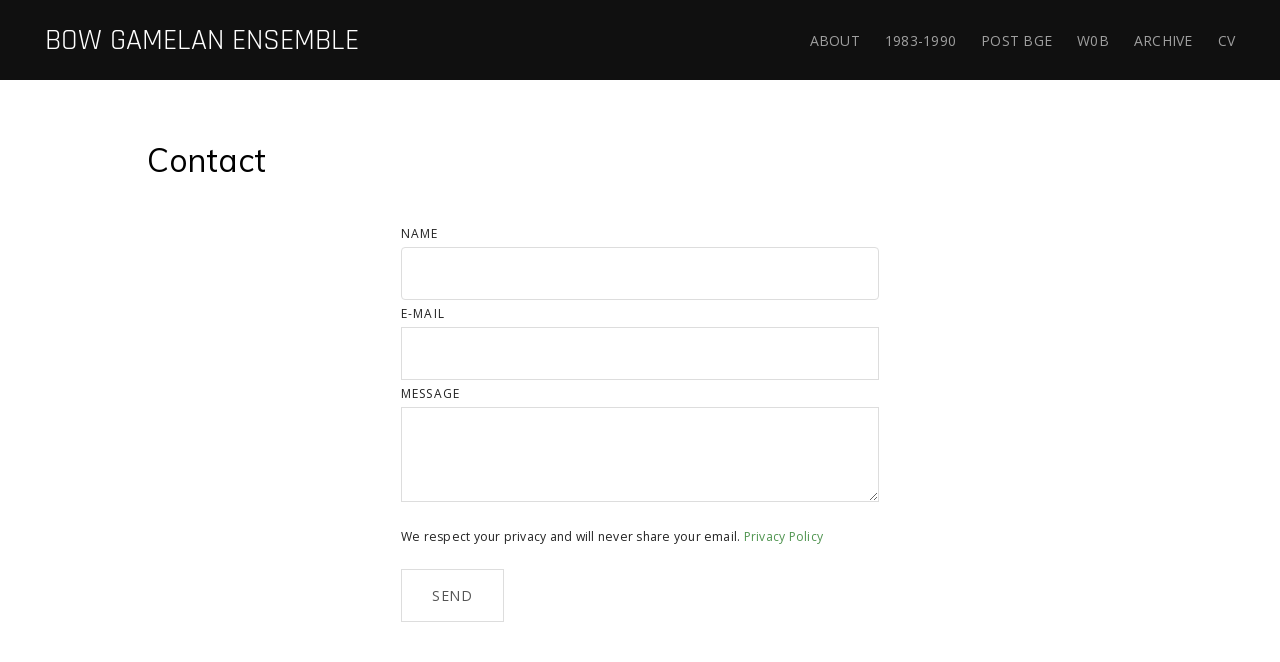

--- FILE ---
content_type: text/html; charset=UTF-8
request_url: http://bowgamelan.com/contact.php
body_size: 2140
content:
<!doctype html>
<html lang="en">
<head>
	    <meta charset="utf-8">
<title>Contact | BOW GAMELAN ENSEMBLE</title>
	  
	  
	  <link rel="apple-toucch-icon" sizes="180x180" href="/apple-touch-icon.png">
<link rel="icon" type="image/png" sizes="32x32" href="/favicon-32x32.png">
<link rel="icon" type="image/png" sizes="16x16" href="/favicon-16x16.png">
<link rel="manifest" href="/site.webmanifest">
<link rel="mask-icon" href="/safari-pinned-tab.svg" color="#5bbad5">
<meta name="msapplication-TileColor" content="#da532c">
<meta name="theme-color" content="#ffffff"><meta name="viewport" content="width=device-width, initial-scale=1, shrink-to-fit=no, user-scalable=no">
    <link rel="stylesheet" href="assets/_css/vendor.min.css" />
    <link rel="stylesheet" href="assets/_css/bootstrap-styles.min.css" />
    <link rel="stylesheet" href="assets/_css/modifs.min.css" />

<style type="text/css">
		p.error, p.success {
			font-weight: bold;
			padding: 10px;
			border: 1px solid;
		}
		p.error {
			background: #ffc0c0;
			color: #900;
		}
		p.success {
			background: #b3ff69;
			color: #4fa000;
		}
	</style>

</head>
<body id="contact">
	
 <!-- header -->
    <header class="header header-light bg-dark header-sticky">
     
      <div class="container-fluid">
        <div class="row">
          <nav class="navbar navbar-expand-md navbar-dark">
            <a href="http://bowgamelan.com/" class="navbar-brand order-1 order-lg-1">BOW GAMELAN ENSEMBLE</a>
            <button class="navbar-toggler order-2" type="button" data-toggle="collapse" data-target=".navbar-collapse" aria-controls="navbarMenu" aria-expanded="false" aria-label="Toggle navigation">
              <span class="navbar-toggler-icon"></span>
            </button>
       <div class="collapse navbar-collapse order-3 order-md-3" id="navbarMenu">
              <ul class="navbar-nav ml-auto">
                <li class="nav-item">
					<a class="nav-link" href="about.html">About</a></li>
                <li class="nav-item">
					<a class="nav-link" href="bow-gamelan-ensemble-1983-1990.html">1983-1990</a></li>
                <li class="nav-item">
					<a class="nav-link" href="post-bge.html">Post BGE</a></li>
                <li class="nav-item">
					<a class="nav-link" href="w0b.html">W<span class="font-weight-light">0</span>B</a></li>
                <li class="nav-item">
					<a class="nav-link" href="archive.html">Archive</a></li>
                <li class="nav-item">
					<a class="nav-link" href="cv.html">CV</a></li>
              </ul>
            </div>
          </nav>
        </div>
      </div>
    </header>

      <section class="hero">
      <div class="container-fluid">
		   <div class="row justify-content-center">
          <div class="col-lg-10">
            <h1>Contact</h1>
          </div>
        </div>
      </div>
    </section>

    <section class="pt-0 pb-5">
      <div class="container-fluid">
<div class="row justify-content-center">
          <div class="col-lg-10">		

	
<div class="row justify-content-center">
          <div class="col-md-6">	
		  

	<form action="contact.php" method="post">
	<noscript>
			<p><input type="hidden" name="nojs" id="nojs" /></p>
	</noscript>

	
	<form class="pb-4">
  
		<input type="hidden" name="token" value="MSt/oIWnaXyNhyTacCkT7YMYup0Umw4M">
		<div class="form-group">
		<label for="name">Name</label> 
			<input class="form-control rounded" type="text" name="name" id="name" value="">
		</div>
        <div class="form-group">
		<label for="email">E-mail</label> 
			<input class="form-control" type="email" name="email" id="email" value="">
		</div>
        <div class="form-group">
		<label for="comments">Message</label>
			<textarea class="form-control" name="comments" id="comments" rows="3" cols="15"></textarea>
			</div>

                              <div class="form-group my-2">
								  <p><small>We respect your privacy and will never share your email. <a href="privacy-policy.html">Privacy Policy</a></small></p>
                                </div>
		
		
	<p>
		<input class="btn btn-outline-secondary" type="submit" name="submit" id="submit" value="Send" >
	</p>
	</form>

		
		
		
         </div>
		   </div><!-- row -->  
         </div>
		   </div><!-- row -->  
		  
			
   </div><!-- container -->
    </section>


    <!-- footer -->
    <footer class="bg-dark text-white py-0">
      <div class="container-fluid">
        <div class="row">
          <div class="col-lg-6 py-5">
            
            <div class="row">
              <div class="col-md-10">
                <h4 class="eyebrow mb-2">Quick Links</h4>
                <ul class="list-group list-group-columns">
                  <li class="list-group-item"><a href="bow-gamelan-ensemble-1983-1990.html">1983-1990</a></li>
                  <li class="list-group-item"><a href="about.html">About</a></li>
                  <li class="list-group-item"><a href="post-bge.html">Post BGE</a></li>
                  <li class="list-group-item"><a href="contact.php">Contact</a></li>
                  <li class="list-group-item"><a href="w0b.html">W<span class="font-weight-light">0</span>B</a></li>
                  <li class="list-group-item"><a href="privacy-policy.html">Privacy Policy</a></li>
                  <li class="list-group-item"><a href="archive.html">Archive</a></li>
                </ul>
              </div>
            </div>
          </div>
          <div class="col-lg-6 py-5">
            <div class="row justify-content-end">
              <div class="col-lg-10 pb-1">
                <p>&copy; 2025 Bow Gamelan Ensemble</p>
              </div>
              <div class="col-lg-10">
			   <p><small>website built by <a href="mailto:francoise300@icloud.com?subject=Artists%20 Website%20built%20by%20Frankie&body=Website enquiry...">Frankie</a></small></p>
              </div>
				
            </div>
          </div>
        </div>
      </div>
    </footer>


    <!-- back to top -->
      <section class="bg-dark text-white py-0">
      <div class="container-fluid">
            <div class="back-to-top">
                <a href="#" title="back to top">
                    <i class="icon-chevron-up"></i>
                </a>
            </div>
      </div>
    </section>
    <script src="assets/js/app.js"></script>

	  
  </body>
</html>
		  
		  
		  

--- FILE ---
content_type: text/css
request_url: http://bowgamelan.com/assets/_css/bootstrap-styles.min.css
body_size: 284363
content:
@import url("https://fonts.googleapis.com/css?family=Muli:300,400,600,700|Open+Sans:400,600");
/*!
 * Bootstrap v4.3.1 (https://getbootstrap.com/)
 * Copyright 2011-2019 The Bootstrap Authors
 * Copyright 2011-2019 Twitter, Inc.
 * Licensed under MIT (https://github.com/twbs/bootstrap/blob/master/LICENSE)
 */:root{--blue:#013A80;--indigo:#6610f2;--purple:#3B416B;--pink:#FF9EBD;--red:#E35D46;--orange:#fd7e14;--yellow:#F5BE17;--green:#00635C;--teal:#20c997;--cyan:#17a2b8;--white:#fff;--gray:#6c757d;--gray-dark:#101010;--primary:#4F944F;--secondary:#dddddd;--success:#4F944F;--info:#17a2b8;--warning:#F5BE17;--danger:#E35D46;--light:#efefef;--dark:#101010;--breakpoint-xs:0;--breakpoint-sm:576px;--breakpoint-md:768px;--breakpoint-lg:1200px;--breakpoint-xl:1600px;--font-family-sans-serif:"Open Sans",sans-serif;--font-family-monospace:SFMono-Regular,Menlo,Monaco,Consolas,"Liberation Mono","Courier New",monospace}*,::after,::before{box-sizing:border-box}html{font-family:sans-serif;line-height:1.15;-webkit-text-size-adjust:100%;-webkit-tap-highlight-color:transparent}article,aside,figcaption,figure,footer,header,hgroup,main,nav,section{display:block}body{margin:0;font-family:"Open Sans",sans-serif;font-size:1rem;font-weight:400;line-height:1.5;color:#555;text-align:left;background-color:#fff}[tabindex="-1"]:focus{outline:0!important}hr{box-sizing:content-box;height:0;overflow:visible}h1,h2,h3,h4,h5,h6{margin-top:0;margin-bottom:.5rem}p{margin-top:0;margin-bottom:1rem}abbr[data-original-title],abbr[title]{text-decoration:underline;text-decoration:underline dotted;cursor:help;border-bottom:0;text-decoration-skip-ink:none}address{margin-bottom:1rem;font-style:normal;line-height:inherit}dl,ol,ul{margin-top:0;margin-bottom:1rem}ol ol,ol ul,ul ol,ul ul{margin-bottom:0}dt{font-weight:600}dd{margin-bottom:.5rem;margin-left:0}blockquote{margin:0 0 1rem}b,strong{font-weight:bolder}small{font-size:80%}sub,sup{position:relative;font-size:75%;line-height:0;vertical-align:baseline}sub{bottom:-.25em}sup{top:-.5em}a{color:#4f944f;text-decoration:none;background-color:transparent}a:hover{color:#346234;text-decoration:none}a:not([href]):not([tabindex]){color:inherit;text-decoration:none}a:not([href]):not([tabindex]):focus,a:not([href]):not([tabindex]):hover{color:inherit;text-decoration:none}a:not([href]):not([tabindex]):focus{outline:0}code,kbd,pre,samp{font-family:SFMono-Regular,Menlo,Monaco,Consolas,"Liberation Mono","Courier New",monospace;font-size:1em}pre{margin-top:0;margin-bottom:1rem;overflow:auto}figure{margin:0 0 1rem}img{vertical-align:middle;border-style:none}svg{overflow:hidden;vertical-align:middle}table{border-collapse:collapse}caption{padding-top:1.875rem;padding-bottom:1.875rem;color:#6c757d;text-align:left;caption-side:bottom}th{text-align:inherit}label{display:inline-block;margin-bottom:.25rem}button{border-radius:0}button:focus{outline:1px dotted;outline:5px auto -webkit-focus-ring-color}button,input,optgroup,select,textarea{margin:0;font-family:inherit;font-size:inherit;line-height:inherit}button,input{overflow:visible}button,select{text-transform:none}select{word-wrap:normal}[type=button],[type=reset],[type=submit],button{-webkit-appearance:button}[type=button]:not(:disabled),[type=reset]:not(:disabled),[type=submit]:not(:disabled),button:not(:disabled){cursor:pointer}[type=button]::-moz-focus-inner,[type=reset]::-moz-focus-inner,[type=submit]::-moz-focus-inner,button::-moz-focus-inner{padding:0;border-style:none}input[type=checkbox],input[type=radio]{box-sizing:border-box;padding:0}input[type=date],input[type=datetime-local],input[type=month],input[type=time]{-webkit-appearance:listbox}textarea{overflow:auto;resize:vertical}fieldset{min-width:0;padding:0;margin:0;border:0}legend{display:block;width:100%;max-width:100%;padding:0;margin-bottom:.5rem;font-size:1.5rem;line-height:inherit;color:inherit;white-space:normal}progress{vertical-align:baseline}[type=number]::-webkit-inner-spin-button,[type=number]::-webkit-outer-spin-button{height:auto}[type=search]{outline-offset:-2px;-webkit-appearance:none}[type=search]::-webkit-search-decoration{-webkit-appearance:none}::-webkit-file-upload-button{font:inherit;-webkit-appearance:button}output{display:inline-block}summary{display:list-item;cursor:pointer}template{display:none}[hidden]{display:none!important}.h1,.h2,.h3,.h4,.h5,.h6,h1,h2,h3,h4,h5,h6{margin-bottom:.5rem;font-family:Muli,sans-serif;font-weight:400;line-height:1.25;color:#000}.h1,h1{font-size:3.125rem}.h2,h2{font-size:2.5rem}.h3,h3{font-size:1.875rem}.h4,h4{font-size:1.5rem}.h5,h5{font-size:1.25rem}.h6,h6{font-size:1rem}.lead{font-size:1.25rem;font-weight:300}.display-1{font-size:4.6875rem;font-weight:300;line-height:1.25}.display-2{font-size:3.75rem;font-weight:300;line-height:1.25}.display-3{font-size:2.8125rem;font-weight:300;line-height:1.25}.display-4{font-size:2.25rem;font-weight:300;line-height:1.25}hr{margin-top:1rem;margin-bottom:1rem;border:0;border-top:1px solid rgba(0,0,0,.1)}.small,small{font-size:80%;font-weight:400}.mark,mark{padding:.2em;background-color:#fcf8e3}.list-unstyled{padding-left:0;list-style:none}.list-inline{padding-left:0;list-style:none}.list-inline-item{display:inline-block}.list-inline-item:not(:last-child){margin-right:.5rem}.initialism{font-size:90%;text-transform:uppercase}.blockquote{margin-bottom:1rem;font-size:1.25rem}.blockquote-footer{display:block;font-size:80%;color:#6c757d}.blockquote-footer::before{content:"\2014\00A0"}.img-fluid{max-width:100%;height:auto}.img-thumbnail{padding:.25rem;background-color:#fff;border:1px solid #ddd;max-width:100%;height:auto}.figure{display:inline-block}.figure-img{margin-bottom:.5rem;line-height:1}.figure-caption{font-size:90%;color:#6c757d}code{font-size:87.5%;color:#ff9ebd;word-break:break-word}a>code{color:inherit}kbd{padding:.2rem .4rem;font-size:87.5%;color:#fff;background-color:#101010}kbd kbd{padding:0;font-size:100%;font-weight:600}pre{display:block;font-size:87.5%;color:#101010}pre code{font-size:inherit;color:inherit;word-break:normal}.pre-scrollable{max-height:340px;overflow-y:scroll}.container{width:100%;padding-right:15px;padding-left:15px;margin-right:auto;margin-left:auto}@media (min-width:576px){.container{max-width:540px}}@media (min-width:768px){.container{max-width:720px}}@media (min-width:1200px){.container{max-width:1170px}}@media (min-width:1600px){.container{max-width:1300px}}.container-fluid{width:100%;padding-right:15px;padding-left:15px;margin-right:auto;margin-left:auto}.row{display:flex;flex-wrap:wrap;margin-right:-15px;margin-left:-15px}.no-gutters{margin-right:0;margin-left:0}.no-gutters>.col,.no-gutters>[class*=col-]{padding-right:0;padding-left:0}.col,.col-1,.col-10,.col-11,.col-12,.col-2,.col-3,.col-4,.col-5,.col-6,.col-7,.col-8,.col-9,.col-auto,.col-lg,.col-lg-1,.col-lg-10,.col-lg-11,.col-lg-12,.col-lg-2,.col-lg-3,.col-lg-4,.col-lg-5,.col-lg-6,.col-lg-7,.col-lg-8,.col-lg-9,.col-lg-auto,.col-md,.col-md-1,.col-md-10,.col-md-11,.col-md-12,.col-md-2,.col-md-3,.col-md-4,.col-md-5,.col-md-6,.col-md-7,.col-md-8,.col-md-9,.col-md-auto,.col-sm,.col-sm-1,.col-sm-10,.col-sm-11,.col-sm-12,.col-sm-2,.col-sm-3,.col-sm-4,.col-sm-5,.col-sm-6,.col-sm-7,.col-sm-8,.col-sm-9,.col-sm-auto,.col-xl,.col-xl-1,.col-xl-10,.col-xl-11,.col-xl-12,.col-xl-2,.col-xl-3,.col-xl-4,.col-xl-5,.col-xl-6,.col-xl-7,.col-xl-8,.col-xl-9,.col-xl-auto{position:relative;width:100%;padding-right:15px;padding-left:15px}.col{flex-basis:0;flex-grow:1;max-width:100%}.col-auto{flex:0 0 auto;width:auto;max-width:100%}.col-1{flex:0 0 8.33333%;max-width:8.33333%}.col-2{flex:0 0 16.66667%;max-width:16.66667%}.col-3{flex:0 0 25%;max-width:25%}.col-4{flex:0 0 33.33333%;max-width:33.33333%}.col-5{flex:0 0 41.66667%;max-width:41.66667%}.col-6{flex:0 0 50%;max-width:50%}.col-7{flex:0 0 58.33333%;max-width:58.33333%}.col-8{flex:0 0 66.66667%;max-width:66.66667%}.col-9{flex:0 0 75%;max-width:75%}.col-10{flex:0 0 83.33333%;max-width:83.33333%}.col-11{flex:0 0 91.66667%;max-width:91.66667%}.col-12{flex:0 0 100%;max-width:100%}.order-first{order:-1}.order-last{order:13}.order-0{order:0}.order-1{order:1}.order-2{order:2}.order-3{order:3}.order-4{order:4}.order-5{order:5}.order-6{order:6}.order-7{order:7}.order-8{order:8}.order-9{order:9}.order-10{order:10}.order-11{order:11}.order-12{order:12}.offset-1{margin-left:8.33333%}.offset-2{margin-left:16.66667%}.offset-3{margin-left:25%}.offset-4{margin-left:33.33333%}.offset-5{margin-left:41.66667%}.offset-6{margin-left:50%}.offset-7{margin-left:58.33333%}.offset-8{margin-left:66.66667%}.offset-9{margin-left:75%}.offset-10{margin-left:83.33333%}.offset-11{margin-left:91.66667%}@media (min-width:576px){.col-sm{flex-basis:0;flex-grow:1;max-width:100%}.col-sm-auto{flex:0 0 auto;width:auto;max-width:100%}.col-sm-1{flex:0 0 8.33333%;max-width:8.33333%}.col-sm-2{flex:0 0 16.66667%;max-width:16.66667%}.col-sm-3{flex:0 0 25%;max-width:25%}.col-sm-4{flex:0 0 33.33333%;max-width:33.33333%}.col-sm-5{flex:0 0 41.66667%;max-width:41.66667%}.col-sm-6{flex:0 0 50%;max-width:50%}.col-sm-7{flex:0 0 58.33333%;max-width:58.33333%}.col-sm-8{flex:0 0 66.66667%;max-width:66.66667%}.col-sm-9{flex:0 0 75%;max-width:75%}.col-sm-10{flex:0 0 83.33333%;max-width:83.33333%}.col-sm-11{flex:0 0 91.66667%;max-width:91.66667%}.col-sm-12{flex:0 0 100%;max-width:100%}.order-sm-first{order:-1}.order-sm-last{order:13}.order-sm-0{order:0}.order-sm-1{order:1}.order-sm-2{order:2}.order-sm-3{order:3}.order-sm-4{order:4}.order-sm-5{order:5}.order-sm-6{order:6}.order-sm-7{order:7}.order-sm-8{order:8}.order-sm-9{order:9}.order-sm-10{order:10}.order-sm-11{order:11}.order-sm-12{order:12}.offset-sm-0{margin-left:0}.offset-sm-1{margin-left:8.33333%}.offset-sm-2{margin-left:16.66667%}.offset-sm-3{margin-left:25%}.offset-sm-4{margin-left:33.33333%}.offset-sm-5{margin-left:41.66667%}.offset-sm-6{margin-left:50%}.offset-sm-7{margin-left:58.33333%}.offset-sm-8{margin-left:66.66667%}.offset-sm-9{margin-left:75%}.offset-sm-10{margin-left:83.33333%}.offset-sm-11{margin-left:91.66667%}}@media (min-width:768px){.col-md{flex-basis:0;flex-grow:1;max-width:100%}.col-md-auto{flex:0 0 auto;width:auto;max-width:100%}.col-md-1{flex:0 0 8.33333%;max-width:8.33333%}.col-md-2{flex:0 0 16.66667%;max-width:16.66667%}.col-md-3{flex:0 0 25%;max-width:25%}.col-md-4{flex:0 0 33.33333%;max-width:33.33333%}.col-md-5{flex:0 0 41.66667%;max-width:41.66667%}.col-md-6{flex:0 0 50%;max-width:50%}.col-md-7{flex:0 0 58.33333%;max-width:58.33333%}.col-md-8{flex:0 0 66.66667%;max-width:66.66667%}.col-md-9{flex:0 0 75%;max-width:75%}.col-md-10{flex:0 0 83.33333%;max-width:83.33333%}.col-md-11{flex:0 0 91.66667%;max-width:91.66667%}.col-md-12{flex:0 0 100%;max-width:100%}.order-md-first{order:-1}.order-md-last{order:13}.order-md-0{order:0}.order-md-1{order:1}.order-md-2{order:2}.order-md-3{order:3}.order-md-4{order:4}.order-md-5{order:5}.order-md-6{order:6}.order-md-7{order:7}.order-md-8{order:8}.order-md-9{order:9}.order-md-10{order:10}.order-md-11{order:11}.order-md-12{order:12}.offset-md-0{margin-left:0}.offset-md-1{margin-left:8.33333%}.offset-md-2{margin-left:16.66667%}.offset-md-3{margin-left:25%}.offset-md-4{margin-left:33.33333%}.offset-md-5{margin-left:41.66667%}.offset-md-6{margin-left:50%}.offset-md-7{margin-left:58.33333%}.offset-md-8{margin-left:66.66667%}.offset-md-9{margin-left:75%}.offset-md-10{margin-left:83.33333%}.offset-md-11{margin-left:91.66667%}}@media (min-width:1200px){.col-lg{flex-basis:0;flex-grow:1;max-width:100%}.col-lg-auto{flex:0 0 auto;width:auto;max-width:100%}.col-lg-1{flex:0 0 8.33333%;max-width:8.33333%}.col-lg-2{flex:0 0 16.66667%;max-width:16.66667%}.col-lg-3{flex:0 0 25%;max-width:25%}.col-lg-4{flex:0 0 33.33333%;max-width:33.33333%}.col-lg-5{flex:0 0 41.66667%;max-width:41.66667%}.col-lg-6{flex:0 0 50%;max-width:50%}.col-lg-7{flex:0 0 58.33333%;max-width:58.33333%}.col-lg-8{flex:0 0 66.66667%;max-width:66.66667%}.col-lg-9{flex:0 0 75%;max-width:75%}.col-lg-10{flex:0 0 83.33333%;max-width:83.33333%}.col-lg-11{flex:0 0 91.66667%;max-width:91.66667%}.col-lg-12{flex:0 0 100%;max-width:100%}.order-lg-first{order:-1}.order-lg-last{order:13}.order-lg-0{order:0}.order-lg-1{order:1}.order-lg-2{order:2}.order-lg-3{order:3}.order-lg-4{order:4}.order-lg-5{order:5}.order-lg-6{order:6}.order-lg-7{order:7}.order-lg-8{order:8}.order-lg-9{order:9}.order-lg-10{order:10}.order-lg-11{order:11}.order-lg-12{order:12}.offset-lg-0{margin-left:0}.offset-lg-1{margin-left:8.33333%}.offset-lg-2{margin-left:16.66667%}.offset-lg-3{margin-left:25%}.offset-lg-4{margin-left:33.33333%}.offset-lg-5{margin-left:41.66667%}.offset-lg-6{margin-left:50%}.offset-lg-7{margin-left:58.33333%}.offset-lg-8{margin-left:66.66667%}.offset-lg-9{margin-left:75%}.offset-lg-10{margin-left:83.33333%}.offset-lg-11{margin-left:91.66667%}}@media (min-width:1600px){.col-xl{flex-basis:0;flex-grow:1;max-width:100%}.col-xl-auto{flex:0 0 auto;width:auto;max-width:100%}.col-xl-1{flex:0 0 8.33333%;max-width:8.33333%}.col-xl-2{flex:0 0 16.66667%;max-width:16.66667%}.col-xl-3{flex:0 0 25%;max-width:25%}.col-xl-4{flex:0 0 33.33333%;max-width:33.33333%}.col-xl-5{flex:0 0 41.66667%;max-width:41.66667%}.col-xl-6{flex:0 0 50%;max-width:50%}.col-xl-7{flex:0 0 58.33333%;max-width:58.33333%}.col-xl-8{flex:0 0 66.66667%;max-width:66.66667%}.col-xl-9{flex:0 0 75%;max-width:75%}.col-xl-10{flex:0 0 83.33333%;max-width:83.33333%}.col-xl-11{flex:0 0 91.66667%;max-width:91.66667%}.col-xl-12{flex:0 0 100%;max-width:100%}.order-xl-first{order:-1}.order-xl-last{order:13}.order-xl-0{order:0}.order-xl-1{order:1}.order-xl-2{order:2}.order-xl-3{order:3}.order-xl-4{order:4}.order-xl-5{order:5}.order-xl-6{order:6}.order-xl-7{order:7}.order-xl-8{order:8}.order-xl-9{order:9}.order-xl-10{order:10}.order-xl-11{order:11}.order-xl-12{order:12}.offset-xl-0{margin-left:0}.offset-xl-1{margin-left:8.33333%}.offset-xl-2{margin-left:16.66667%}.offset-xl-3{margin-left:25%}.offset-xl-4{margin-left:33.33333%}.offset-xl-5{margin-left:41.66667%}.offset-xl-6{margin-left:50%}.offset-xl-7{margin-left:58.33333%}.offset-xl-8{margin-left:66.66667%}.offset-xl-9{margin-left:75%}.offset-xl-10{margin-left:83.33333%}.offset-xl-11{margin-left:91.66667%}}.table{width:100%;margin-bottom:1rem;color:#555}.table td,.table th{padding:1.875rem;vertical-align:top;border-top:1px solid #ddd}.table thead th{vertical-align:bottom;border-bottom:2px solid #ddd}.table tbody+tbody{border-top:2px solid #ddd}.table-sm td,.table-sm th{padding:1.25rem}.table-bordered{border:1px solid #ddd}.table-bordered td,.table-bordered th{border:1px solid #ddd}.table-bordered thead td,.table-bordered thead th{border-bottom-width:2px}.table-borderless tbody+tbody,.table-borderless td,.table-borderless th,.table-borderless thead th{border:0}.table-striped tbody tr:nth-of-type(odd){background-color:rgba(0,0,0,.05)}.table-hover tbody tr:hover{color:#555;background-color:rgba(0,0,0,.075)}.table-primary,.table-primary>td,.table-primary>th{background-color:#cee1ce}.table-primary tbody+tbody,.table-primary td,.table-primary th,.table-primary thead th{border-color:#a3c7a3}.table-hover .table-primary:hover{background-color:#bed7be}.table-hover .table-primary:hover>td,.table-hover .table-primary:hover>th{background-color:#bed7be}.table-secondary,.table-secondary>td,.table-secondary>th{background-color:#f5f5f5}.table-secondary tbody+tbody,.table-secondary td,.table-secondary th,.table-secondary thead th{border-color:#ededed}.table-hover .table-secondary:hover{background-color:#e8e8e8}.table-hover .table-secondary:hover>td,.table-hover .table-secondary:hover>th{background-color:#e8e8e8}.table-success,.table-success>td,.table-success>th{background-color:#cee1ce}.table-success tbody+tbody,.table-success td,.table-success th,.table-success thead th{border-color:#a3c7a3}.table-hover .table-success:hover{background-color:#bed7be}.table-hover .table-success:hover>td,.table-hover .table-success:hover>th{background-color:#bed7be}.table-info,.table-info>td,.table-info>th{background-color:#bee5eb}.table-info tbody+tbody,.table-info td,.table-info th,.table-info thead th{border-color:#86cfda}.table-hover .table-info:hover{background-color:#abdde5}.table-hover .table-info:hover>td,.table-hover .table-info:hover>th{background-color:#abdde5}.table-warning,.table-warning>td,.table-warning>th{background-color:#fcedbe}.table-warning tbody+tbody,.table-warning td,.table-warning th,.table-warning thead th{border-color:#fadd86}.table-hover .table-warning:hover{background-color:#fbe6a6}.table-hover .table-warning:hover>td,.table-hover .table-warning:hover>th{background-color:#fbe6a6}.table-danger,.table-danger>td,.table-danger>th{background-color:#f7d2cb}.table-danger tbody+tbody,.table-danger td,.table-danger th,.table-danger thead th{border-color:#f0ab9f}.table-hover .table-danger:hover{background-color:#f4bfb5}.table-hover .table-danger:hover>td,.table-hover .table-danger:hover>th{background-color:#f4bfb5}.table-light,.table-light>td,.table-light>th{background-color:#fbfbfb}.table-light tbody+tbody,.table-light td,.table-light th,.table-light thead th{border-color:#f7f7f7}.table-hover .table-light:hover{background-color:#eee}.table-hover .table-light:hover>td,.table-hover .table-light:hover>th{background-color:#eee}.table-dark,.table-dark>td,.table-dark>th{background-color:#bcbcbc}.table-dark tbody+tbody,.table-dark td,.table-dark th,.table-dark thead th{border-color:#838383}.table-hover .table-dark:hover{background-color:#afafaf}.table-hover .table-dark:hover>td,.table-hover .table-dark:hover>th{background-color:#afafaf}.table-active,.table-active>td,.table-active>th{background-color:rgba(0,0,0,.075)}.table-hover .table-active:hover{background-color:rgba(0,0,0,.075)}.table-hover .table-active:hover>td,.table-hover .table-active:hover>th{background-color:rgba(0,0,0,.075)}.table .thead-dark th{color:#fff;background-color:#555;border-color:#686868}.table .thead-light th{color:#495057;background-color:#e9ecef;border-color:#ddd}.table-dark{color:#fff;background-color:#555}.table-dark td,.table-dark th,.table-dark thead th{border-color:#686868}.table-dark.table-bordered{border:0}.table-dark.table-striped tbody tr:nth-of-type(odd){background-color:rgba(255,255,255,.05)}.table-dark.table-hover tbody tr:hover{color:#fff;background-color:rgba(255,255,255,.075)}@media (max-width:575.98px){.table-responsive-sm{display:block;width:100%;overflow-x:auto;-webkit-overflow-scrolling:touch}.table-responsive-sm>.table-bordered{border:0}}@media (max-width:767.98px){.table-responsive-md{display:block;width:100%;overflow-x:auto;-webkit-overflow-scrolling:touch}.table-responsive-md>.table-bordered{border:0}}@media (max-width:1199.98px){.table-responsive-lg{display:block;width:100%;overflow-x:auto;-webkit-overflow-scrolling:touch}.table-responsive-lg>.table-bordered{border:0}}@media (max-width:1599.98px){.table-responsive-xl{display:block;width:100%;overflow-x:auto;-webkit-overflow-scrolling:touch}.table-responsive-xl>.table-bordered{border:0}}.table-responsive{display:block;width:100%;overflow-x:auto;-webkit-overflow-scrolling:touch}.table-responsive>.table-bordered{border:0}.form-control{display:block;width:100%;height:calc(1.5em + 1.875rem + 2px);padding:.9375rem .9375rem;font-size:.875rem;font-weight:400;line-height:1.5;color:#495057;background-color:transparent;background-clip:padding-box;border:1px solid #ddd;border-radius:0;transition:border-color .15s ease-in-out,box-shadow .15s ease-in-out}@media (prefers-reduced-motion:reduce){.form-control{transition:none}}.form-control::-ms-expand{background-color:transparent;border:0}.form-control:focus{color:#495057;background-color:transparent;border-color:#4f944f;outline:0;box-shadow:0 0 0 0 rgba(79,148,79,.25)}.form-control::placeholder{color:#6c757d;opacity:1}.form-control:disabled,.form-control[readonly]{background-color:rgba(0,0,0,.1);opacity:1}select.form-control:focus::-ms-value{color:#495057;background-color:transparent}.form-control-file,.form-control-range{display:block;width:100%}.col-form-label{padding-top:calc(.9375rem + 1px);padding-bottom:calc(.9375rem + 1px);margin-bottom:0;font-size:inherit;line-height:1.5}.col-form-label-lg{padding-top:calc(1.0625rem + 1px);padding-bottom:calc(1.0625rem + 1px);font-size:.875rem;line-height:1.5}.col-form-label-sm{padding-top:calc(.625rem + 1px);padding-bottom:calc(.625rem + 1px);font-size:.75rem;line-height:1.5}.form-control-plaintext{display:block;width:100%;padding-top:.9375rem;padding-bottom:.9375rem;margin-bottom:0;line-height:1.5;color:#555;background-color:transparent;border:solid transparent;border-width:1px 0}.form-control-plaintext.form-control-lg,.form-control-plaintext.form-control-sm{padding-right:0;padding-left:0}.form-control-sm{height:calc(1.5em + 1.25rem + 2px);padding:.625rem .625rem;font-size:.75rem;line-height:1.5}.form-control-lg{height:calc(1.5em + 2.125rem + 2px);padding:1.0625rem 1.0625rem;font-size:.875rem;line-height:1.5}select.form-control[multiple],select.form-control[size]{height:auto}textarea.form-control{height:auto}.form-group{margin-bottom:1rem}.form-text{display:block;margin-top:.25rem}.form-row{display:flex;flex-wrap:wrap;margin-right:-5px;margin-left:-5px}.form-row>.col,.form-row>[class*=col-]{padding-right:5px;padding-left:5px}.form-check{position:relative;display:block;padding-left:1.25rem}.form-check-input{position:absolute;margin-top:.3rem;margin-left:-1.25rem}.form-check-input:disabled~.form-check-label{color:#6c757d}.form-check-label{margin-bottom:0}.form-check-inline{display:inline-flex;align-items:center;padding-left:0;margin-right:.75rem}.form-check-inline .form-check-input{position:static;margin-top:0;margin-right:.3125rem;margin-left:0}.valid-feedback{display:none;width:100%;margin-top:.25rem;font-size:80%;color:#4f944f}.valid-tooltip{position:absolute;top:100%;z-index:5;display:none;max-width:100%;padding:.25rem .5rem;margin-top:.1rem;font-size:.875rem;line-height:1.5;color:#fff;background-color:rgba(79,148,79,.9)}.form-control.is-valid,.was-validated .form-control:valid{border-color:#4f944f;padding-right:calc(1.5em + 1.875rem);background-image:url("data:image/svg+xml,%3csvg xmlns='http://www.w3.org/2000/svg' viewBox='0 0 8 8'%3e%3cpath fill='%234F944F' d='M2.3 6.73L.6 4.53c-.4-1.04.46-1.4 1.1-.8l1.1 1.4 3.4-3.8c.6-.63 1.6-.27 1.2.7l-4 4.6c-.43.5-.8.4-1.1.1z'/%3e%3c/svg%3e");background-repeat:no-repeat;background-position:center right calc(.375em + .46875rem);background-size:calc(.75em + .9375rem) calc(.75em + .9375rem)}.form-control.is-valid:focus,.was-validated .form-control:valid:focus{border-color:#4f944f;box-shadow:0 0 0 0 rgba(79,148,79,.25)}.form-control.is-valid~.valid-feedback,.form-control.is-valid~.valid-tooltip,.was-validated .form-control:valid~.valid-feedback,.was-validated .form-control:valid~.valid-tooltip{display:block}.was-validated textarea.form-control:valid,textarea.form-control.is-valid{padding-right:calc(1.5em + 1.875rem);background-position:top calc(.375em + .46875rem) right calc(.375em + .46875rem)}.custom-select.is-valid,.was-validated .custom-select:valid{border-color:#4f944f;padding-right:calc((1em + 1.875rem) * 3 / 4 + 1.9375rem);background:url("data:image/svg+xml,%3csvg xmlns='http://www.w3.org/2000/svg' viewBox='0 0 4 5'%3e%3cpath fill='%23555' d='M2 0L0 2h4zm0 5L0 3h4z'/%3e%3c/svg%3e") no-repeat right .9375rem center/8px 10px,url("data:image/svg+xml,%3csvg xmlns='http://www.w3.org/2000/svg' viewBox='0 0 8 8'%3e%3cpath fill='%234F944F' d='M2.3 6.73L.6 4.53c-.4-1.04.46-1.4 1.1-.8l1.1 1.4 3.4-3.8c.6-.63 1.6-.27 1.2.7l-4 4.6c-.43.5-.8.4-1.1.1z'/%3e%3c/svg%3e") transparent no-repeat center right 1.9375rem/calc(.75em + .9375rem) calc(.75em + .9375rem)}.custom-select.is-valid:focus,.was-validated .custom-select:valid:focus{border-color:#4f944f;box-shadow:0 0 0 0 rgba(79,148,79,.25)}.custom-select.is-valid~.valid-feedback,.custom-select.is-valid~.valid-tooltip,.was-validated .custom-select:valid~.valid-feedback,.was-validated .custom-select:valid~.valid-tooltip{display:block}.form-control-file.is-valid~.valid-feedback,.form-control-file.is-valid~.valid-tooltip,.was-validated .form-control-file:valid~.valid-feedback,.was-validated .form-control-file:valid~.valid-tooltip{display:block}.form-check-input.is-valid~.form-check-label,.was-validated .form-check-input:valid~.form-check-label{color:#4f944f}.form-check-input.is-valid~.valid-feedback,.form-check-input.is-valid~.valid-tooltip,.was-validated .form-check-input:valid~.valid-feedback,.was-validated .form-check-input:valid~.valid-tooltip{display:block}.custom-control-input.is-valid~.custom-control-label,.was-validated .custom-control-input:valid~.custom-control-label{color:#4f944f}.custom-control-input.is-valid~.custom-control-label::before,.was-validated .custom-control-input:valid~.custom-control-label::before{border-color:#4f944f}.custom-control-input.is-valid~.valid-feedback,.custom-control-input.is-valid~.valid-tooltip,.was-validated .custom-control-input:valid~.valid-feedback,.was-validated .custom-control-input:valid~.valid-tooltip{display:block}.custom-control-input.is-valid:checked~.custom-control-label::before,.was-validated .custom-control-input:valid:checked~.custom-control-label::before{border-color:#68ae68;background-color:#68ae68}.custom-control-input.is-valid:focus~.custom-control-label::before,.was-validated .custom-control-input:valid:focus~.custom-control-label::before{box-shadow:0 0 0 0 rgba(79,148,79,.25)}.custom-control-input.is-valid:focus:not(:checked)~.custom-control-label::before,.was-validated .custom-control-input:valid:focus:not(:checked)~.custom-control-label::before{border-color:#4f944f}.custom-file-input.is-valid~.custom-file-label,.was-validated .custom-file-input:valid~.custom-file-label{border-color:#4f944f}.custom-file-input.is-valid~.valid-feedback,.custom-file-input.is-valid~.valid-tooltip,.was-validated .custom-file-input:valid~.valid-feedback,.was-validated .custom-file-input:valid~.valid-tooltip{display:block}.custom-file-input.is-valid:focus~.custom-file-label,.was-validated .custom-file-input:valid:focus~.custom-file-label{border-color:#4f944f;box-shadow:0 0 0 0 rgba(79,148,79,.25)}.invalid-feedback{display:none;width:100%;margin-top:.25rem;font-size:80%;color:#e35d46}.invalid-tooltip{position:absolute;top:100%;z-index:5;display:none;max-width:100%;padding:.25rem .5rem;margin-top:.1rem;font-size:.875rem;line-height:1.5;color:#fff;background-color:rgba(227,93,70,.9)}.form-control.is-invalid,.was-validated .form-control:invalid{border-color:#e35d46;padding-right:calc(1.5em + 1.875rem);background-image:url("data:image/svg+xml,%3csvg xmlns='http://www.w3.org/2000/svg' fill='%23E35D46' viewBox='-2 -2 7 7'%3e%3cpath stroke='%23E35D46' d='M0 0l3 3m0-3L0 3'/%3e%3ccircle r='.5'/%3e%3ccircle cx='3' r='.5'/%3e%3ccircle cy='3' r='.5'/%3e%3ccircle cx='3' cy='3' r='.5'/%3e%3c/svg%3E");background-repeat:no-repeat;background-position:center right calc(.375em + .46875rem);background-size:calc(.75em + .9375rem) calc(.75em + .9375rem)}.form-control.is-invalid:focus,.was-validated .form-control:invalid:focus{border-color:#e35d46;box-shadow:0 0 0 0 rgba(227,93,70,.25)}.form-control.is-invalid~.invalid-feedback,.form-control.is-invalid~.invalid-tooltip,.was-validated .form-control:invalid~.invalid-feedback,.was-validated .form-control:invalid~.invalid-tooltip{display:block}.was-validated textarea.form-control:invalid,textarea.form-control.is-invalid{padding-right:calc(1.5em + 1.875rem);background-position:top calc(.375em + .46875rem) right calc(.375em + .46875rem)}.custom-select.is-invalid,.was-validated .custom-select:invalid{border-color:#e35d46;padding-right:calc((1em + 1.875rem) * 3 / 4 + 1.9375rem);background:url("data:image/svg+xml,%3csvg xmlns='http://www.w3.org/2000/svg' viewBox='0 0 4 5'%3e%3cpath fill='%23555' d='M2 0L0 2h4zm0 5L0 3h4z'/%3e%3c/svg%3e") no-repeat right .9375rem center/8px 10px,url("data:image/svg+xml,%3csvg xmlns='http://www.w3.org/2000/svg' fill='%23E35D46' viewBox='-2 -2 7 7'%3e%3cpath stroke='%23E35D46' d='M0 0l3 3m0-3L0 3'/%3e%3ccircle r='.5'/%3e%3ccircle cx='3' r='.5'/%3e%3ccircle cy='3' r='.5'/%3e%3ccircle cx='3' cy='3' r='.5'/%3e%3c/svg%3E") transparent no-repeat center right 1.9375rem/calc(.75em + .9375rem) calc(.75em + .9375rem)}.custom-select.is-invalid:focus,.was-validated .custom-select:invalid:focus{border-color:#e35d46;box-shadow:0 0 0 0 rgba(227,93,70,.25)}.custom-select.is-invalid~.invalid-feedback,.custom-select.is-invalid~.invalid-tooltip,.was-validated .custom-select:invalid~.invalid-feedback,.was-validated .custom-select:invalid~.invalid-tooltip{display:block}.form-control-file.is-invalid~.invalid-feedback,.form-control-file.is-invalid~.invalid-tooltip,.was-validated .form-control-file:invalid~.invalid-feedback,.was-validated .form-control-file:invalid~.invalid-tooltip{display:block}.form-check-input.is-invalid~.form-check-label,.was-validated .form-check-input:invalid~.form-check-label{color:#e35d46}.form-check-input.is-invalid~.invalid-feedback,.form-check-input.is-invalid~.invalid-tooltip,.was-validated .form-check-input:invalid~.invalid-feedback,.was-validated .form-check-input:invalid~.invalid-tooltip{display:block}.custom-control-input.is-invalid~.custom-control-label,.was-validated .custom-control-input:invalid~.custom-control-label{color:#e35d46}.custom-control-input.is-invalid~.custom-control-label::before,.was-validated .custom-control-input:invalid~.custom-control-label::before{border-color:#e35d46}.custom-control-input.is-invalid~.invalid-feedback,.custom-control-input.is-invalid~.invalid-tooltip,.was-validated .custom-control-input:invalid~.invalid-feedback,.was-validated .custom-control-input:invalid~.invalid-tooltip{display:block}.custom-control-input.is-invalid:checked~.custom-control-label::before,.was-validated .custom-control-input:invalid:checked~.custom-control-label::before{border-color:#ea8472;background-color:#ea8472}.custom-control-input.is-invalid:focus~.custom-control-label::before,.was-validated .custom-control-input:invalid:focus~.custom-control-label::before{box-shadow:0 0 0 0 rgba(227,93,70,.25)}.custom-control-input.is-invalid:focus:not(:checked)~.custom-control-label::before,.was-validated .custom-control-input:invalid:focus:not(:checked)~.custom-control-label::before{border-color:#e35d46}.custom-file-input.is-invalid~.custom-file-label,.was-validated .custom-file-input:invalid~.custom-file-label{border-color:#e35d46}.custom-file-input.is-invalid~.invalid-feedback,.custom-file-input.is-invalid~.invalid-tooltip,.was-validated .custom-file-input:invalid~.invalid-feedback,.was-validated .custom-file-input:invalid~.invalid-tooltip{display:block}.custom-file-input.is-invalid:focus~.custom-file-label,.was-validated .custom-file-input:invalid:focus~.custom-file-label{border-color:#e35d46;box-shadow:0 0 0 0 rgba(227,93,70,.25)}.form-inline{display:flex;flex-flow:row wrap;align-items:center}.form-inline .form-check{width:100%}@media (min-width:576px){.form-inline label{display:flex;align-items:center;justify-content:center;margin-bottom:0}.form-inline .form-group{display:flex;flex:0 0 auto;flex-flow:row wrap;align-items:center;margin-bottom:0}.form-inline .form-control{display:inline-block;width:auto;vertical-align:middle}.form-inline .form-control-plaintext{display:inline-block}.form-inline .custom-select,.form-inline .input-group{width:auto}.form-inline .form-check{display:flex;align-items:center;justify-content:center;width:auto;padding-left:0}.form-inline .form-check-input{position:relative;flex-shrink:0;margin-top:0;margin-right:.25rem;margin-left:0}.form-inline .custom-control{align-items:center;justify-content:center}.form-inline .custom-control-label{margin-bottom:0}}.btn{display:inline-block;font-weight:400;color:#555;text-align:center;vertical-align:middle;user-select:none;background-color:transparent;border:1px solid transparent;padding:.9375rem 1.875rem;font-size:.875rem;line-height:1.5;border-radius:0;transition:color .15s ease-in-out,background-color .15s ease-in-out,border-color .15s ease-in-out,box-shadow .15s ease-in-out}@media (prefers-reduced-motion:reduce){.btn{transition:none}}.btn:hover{color:#555;text-decoration:none}.btn.focus,.btn:focus{outline:0;box-shadow:0 0 0 0 rgba(79,148,79,.25)}.btn.disabled,.btn:disabled{opacity:.65}a.btn.disabled,fieldset:disabled a.btn{pointer-events:none}.btn-primary{color:#fff;background-color:#4f944f;border-color:#4f944f}.btn-primary:hover{color:#fff;background-color:#427b42;border-color:#3d733d}.btn-primary.focus,.btn-primary:focus{box-shadow:0 0 0 0 rgba(105,164,105,.5)}.btn-primary.disabled,.btn-primary:disabled{color:#fff;background-color:#4f944f;border-color:#4f944f}.btn-primary:not(:disabled):not(.disabled).active,.btn-primary:not(:disabled):not(.disabled):active,.show>.btn-primary.dropdown-toggle{color:#fff;background-color:#3d733d;border-color:#396a39}.btn-primary:not(:disabled):not(.disabled).active:focus,.btn-primary:not(:disabled):not(.disabled):active:focus,.show>.btn-primary.dropdown-toggle:focus{box-shadow:0 0 0 0 rgba(105,164,105,.5)}.btn-secondary{color:#101010;background-color:#ddd;border-color:#ddd}.btn-secondary:hover{color:#101010;background-color:#cacaca;border-color:#c4c4c4}.btn-secondary.focus,.btn-secondary:focus{box-shadow:0 0 0 0 rgba(190,190,190,.5)}.btn-secondary.disabled,.btn-secondary:disabled{color:#101010;background-color:#ddd;border-color:#ddd}.btn-secondary:not(:disabled):not(.disabled).active,.btn-secondary:not(:disabled):not(.disabled):active,.show>.btn-secondary.dropdown-toggle{color:#101010;background-color:#c4c4c4;border-color:#bdbdbd}.btn-secondary:not(:disabled):not(.disabled).active:focus,.btn-secondary:not(:disabled):not(.disabled):active:focus,.show>.btn-secondary.dropdown-toggle:focus{box-shadow:0 0 0 0 rgba(190,190,190,.5)}.btn-success{color:#fff;background-color:#4f944f;border-color:#4f944f}.btn-success:hover{color:#fff;background-color:#427b42;border-color:#3d733d}.btn-success.focus,.btn-success:focus{box-shadow:0 0 0 0 rgba(105,164,105,.5)}.btn-success.disabled,.btn-success:disabled{color:#fff;background-color:#4f944f;border-color:#4f944f}.btn-success:not(:disabled):not(.disabled).active,.btn-success:not(:disabled):not(.disabled):active,.show>.btn-success.dropdown-toggle{color:#fff;background-color:#3d733d;border-color:#396a39}.btn-success:not(:disabled):not(.disabled).active:focus,.btn-success:not(:disabled):not(.disabled):active:focus,.show>.btn-success.dropdown-toggle:focus{box-shadow:0 0 0 0 rgba(105,164,105,.5)}.btn-info{color:#fff;background-color:#17a2b8;border-color:#17a2b8}.btn-info:hover{color:#fff;background-color:#138496;border-color:#117a8b}.btn-info.focus,.btn-info:focus{box-shadow:0 0 0 0 rgba(58,176,195,.5)}.btn-info.disabled,.btn-info:disabled{color:#fff;background-color:#17a2b8;border-color:#17a2b8}.btn-info:not(:disabled):not(.disabled).active,.btn-info:not(:disabled):not(.disabled):active,.show>.btn-info.dropdown-toggle{color:#fff;background-color:#117a8b;border-color:#10707f}.btn-info:not(:disabled):not(.disabled).active:focus,.btn-info:not(:disabled):not(.disabled):active:focus,.show>.btn-info.dropdown-toggle:focus{box-shadow:0 0 0 0 rgba(58,176,195,.5)}.btn-warning{color:#101010;background-color:#f5be17;border-color:#f5be17}.btn-warning:hover{color:#101010;background-color:#dca809;border-color:#d09f09}.btn-warning.focus,.btn-warning:focus{box-shadow:0 0 0 0 rgba(211,164,22,.5)}.btn-warning.disabled,.btn-warning:disabled{color:#101010;background-color:#f5be17;border-color:#f5be17}.btn-warning:not(:disabled):not(.disabled).active,.btn-warning:not(:disabled):not(.disabled):active,.show>.btn-warning.dropdown-toggle{color:#101010;background-color:#d09f09;border-color:#c49508}.btn-warning:not(:disabled):not(.disabled).active:focus,.btn-warning:not(:disabled):not(.disabled):active:focus,.show>.btn-warning.dropdown-toggle:focus{box-shadow:0 0 0 0 rgba(211,164,22,.5)}.btn-danger{color:#fff;background-color:#e35d46;border-color:#e35d46}.btn-danger:hover{color:#fff;background-color:#de4025;border-color:#d63b20}.btn-danger.focus,.btn-danger:focus{box-shadow:0 0 0 0 rgba(231,117,98,.5)}.btn-danger.disabled,.btn-danger:disabled{color:#fff;background-color:#e35d46;border-color:#e35d46}.btn-danger:not(:disabled):not(.disabled).active,.btn-danger:not(:disabled):not(.disabled):active,.show>.btn-danger.dropdown-toggle{color:#fff;background-color:#d63b20;border-color:#cb381f}.btn-danger:not(:disabled):not(.disabled).active:focus,.btn-danger:not(:disabled):not(.disabled):active:focus,.show>.btn-danger.dropdown-toggle:focus{box-shadow:0 0 0 0 rgba(231,117,98,.5)}.btn-light{color:#101010;background-color:#efefef;border-color:#efefef}.btn-light:hover{color:#101010;background-color:#dcdcdc;border-color:#d6d6d6}.btn-light.focus,.btn-light:focus{box-shadow:0 0 0 0 rgba(206,206,206,.5)}.btn-light.disabled,.btn-light:disabled{color:#101010;background-color:#efefef;border-color:#efefef}.btn-light:not(:disabled):not(.disabled).active,.btn-light:not(:disabled):not(.disabled):active,.show>.btn-light.dropdown-toggle{color:#101010;background-color:#d6d6d6;border-color:#cfcfcf}.btn-light:not(:disabled):not(.disabled).active:focus,.btn-light:not(:disabled):not(.disabled):active:focus,.show>.btn-light.dropdown-toggle:focus{box-shadow:0 0 0 0 rgba(206,206,206,.5)}.btn-dark{color:#fff;background-color:#101010;border-color:#101010}.btn-dark:hover{color:#fff;background-color:#000;border-color:#000}.btn-dark.focus,.btn-dark:focus{box-shadow:0 0 0 0 rgba(52,52,52,.5)}.btn-dark.disabled,.btn-dark:disabled{color:#fff;background-color:#101010;border-color:#101010}.btn-dark:not(:disabled):not(.disabled).active,.btn-dark:not(:disabled):not(.disabled):active,.show>.btn-dark.dropdown-toggle{color:#fff;background-color:#000;border-color:#000}.btn-dark:not(:disabled):not(.disabled).active:focus,.btn-dark:not(:disabled):not(.disabled):active:focus,.show>.btn-dark.dropdown-toggle:focus{box-shadow:0 0 0 0 rgba(52,52,52,.5)}.btn-outline-primary{color:#4f944f;border-color:#4f944f}.btn-outline-primary:hover{color:#fff;background-color:#4f944f;border-color:#4f944f}.btn-outline-primary.focus,.btn-outline-primary:focus{box-shadow:0 0 0 0 rgba(79,148,79,.5)}.btn-outline-primary.disabled,.btn-outline-primary:disabled{color:#4f944f;background-color:transparent}.btn-outline-primary:not(:disabled):not(.disabled).active,.btn-outline-primary:not(:disabled):not(.disabled):active,.show>.btn-outline-primary.dropdown-toggle{color:#fff;background-color:#4f944f;border-color:#4f944f}.btn-outline-primary:not(:disabled):not(.disabled).active:focus,.btn-outline-primary:not(:disabled):not(.disabled):active:focus,.show>.btn-outline-primary.dropdown-toggle:focus{box-shadow:0 0 0 0 rgba(79,148,79,.5)}.btn-outline-secondary{color:#ddd;border-color:#ddd}.btn-outline-secondary:hover{color:#101010;background-color:#ddd;border-color:#ddd}.btn-outline-secondary.focus,.btn-outline-secondary:focus{box-shadow:0 0 0 0 rgba(221,221,221,.5)}.btn-outline-secondary.disabled,.btn-outline-secondary:disabled{color:#ddd;background-color:transparent}.btn-outline-secondary:not(:disabled):not(.disabled).active,.btn-outline-secondary:not(:disabled):not(.disabled):active,.show>.btn-outline-secondary.dropdown-toggle{color:#101010;background-color:#ddd;border-color:#ddd}.btn-outline-secondary:not(:disabled):not(.disabled).active:focus,.btn-outline-secondary:not(:disabled):not(.disabled):active:focus,.show>.btn-outline-secondary.dropdown-toggle:focus{box-shadow:0 0 0 0 rgba(221,221,221,.5)}.btn-outline-success{color:#4f944f;border-color:#4f944f}.btn-outline-success:hover{color:#fff;background-color:#4f944f;border-color:#4f944f}.btn-outline-success.focus,.btn-outline-success:focus{box-shadow:0 0 0 0 rgba(79,148,79,.5)}.btn-outline-success.disabled,.btn-outline-success:disabled{color:#4f944f;background-color:transparent}.btn-outline-success:not(:disabled):not(.disabled).active,.btn-outline-success:not(:disabled):not(.disabled):active,.show>.btn-outline-success.dropdown-toggle{color:#fff;background-color:#4f944f;border-color:#4f944f}.btn-outline-success:not(:disabled):not(.disabled).active:focus,.btn-outline-success:not(:disabled):not(.disabled):active:focus,.show>.btn-outline-success.dropdown-toggle:focus{box-shadow:0 0 0 0 rgba(79,148,79,.5)}.btn-outline-info{color:#17a2b8;border-color:#17a2b8}.btn-outline-info:hover{color:#fff;background-color:#17a2b8;border-color:#17a2b8}.btn-outline-info.focus,.btn-outline-info:focus{box-shadow:0 0 0 0 rgba(23,162,184,.5)}.btn-outline-info.disabled,.btn-outline-info:disabled{color:#17a2b8;background-color:transparent}.btn-outline-info:not(:disabled):not(.disabled).active,.btn-outline-info:not(:disabled):not(.disabled):active,.show>.btn-outline-info.dropdown-toggle{color:#fff;background-color:#17a2b8;border-color:#17a2b8}.btn-outline-info:not(:disabled):not(.disabled).active:focus,.btn-outline-info:not(:disabled):not(.disabled):active:focus,.show>.btn-outline-info.dropdown-toggle:focus{box-shadow:0 0 0 0 rgba(23,162,184,.5)}.btn-outline-warning{color:#f5be17;border-color:#f5be17}.btn-outline-warning:hover{color:#101010;background-color:#f5be17;border-color:#f5be17}.btn-outline-warning.focus,.btn-outline-warning:focus{box-shadow:0 0 0 0 rgba(245,190,23,.5)}.btn-outline-warning.disabled,.btn-outline-warning:disabled{color:#f5be17;background-color:transparent}.btn-outline-warning:not(:disabled):not(.disabled).active,.btn-outline-warning:not(:disabled):not(.disabled):active,.show>.btn-outline-warning.dropdown-toggle{color:#101010;background-color:#f5be17;border-color:#f5be17}.btn-outline-warning:not(:disabled):not(.disabled).active:focus,.btn-outline-warning:not(:disabled):not(.disabled):active:focus,.show>.btn-outline-warning.dropdown-toggle:focus{box-shadow:0 0 0 0 rgba(245,190,23,.5)}.btn-outline-danger{color:#e35d46;border-color:#e35d46}.btn-outline-danger:hover{color:#fff;background-color:#e35d46;border-color:#e35d46}.btn-outline-danger.focus,.btn-outline-danger:focus{box-shadow:0 0 0 0 rgba(227,93,70,.5)}.btn-outline-danger.disabled,.btn-outline-danger:disabled{color:#e35d46;background-color:transparent}.btn-outline-danger:not(:disabled):not(.disabled).active,.btn-outline-danger:not(:disabled):not(.disabled):active,.show>.btn-outline-danger.dropdown-toggle{color:#fff;background-color:#e35d46;border-color:#e35d46}.btn-outline-danger:not(:disabled):not(.disabled).active:focus,.btn-outline-danger:not(:disabled):not(.disabled):active:focus,.show>.btn-outline-danger.dropdown-toggle:focus{box-shadow:0 0 0 0 rgba(227,93,70,.5)}.btn-outline-light{color:#efefef;border-color:#efefef}.btn-outline-light:hover{color:#101010;background-color:#efefef;border-color:#efefef}.btn-outline-light.focus,.btn-outline-light:focus{box-shadow:0 0 0 0 rgba(239,239,239,.5)}.btn-outline-light.disabled,.btn-outline-light:disabled{color:#efefef;background-color:transparent}.btn-outline-light:not(:disabled):not(.disabled).active,.btn-outline-light:not(:disabled):not(.disabled):active,.show>.btn-outline-light.dropdown-toggle{color:#101010;background-color:#efefef;border-color:#efefef}.btn-outline-light:not(:disabled):not(.disabled).active:focus,.btn-outline-light:not(:disabled):not(.disabled):active:focus,.show>.btn-outline-light.dropdown-toggle:focus{box-shadow:0 0 0 0 rgba(239,239,239,.5)}.btn-outline-dark{color:#101010;border-color:#101010}.btn-outline-dark:hover{color:#fff;background-color:#101010;border-color:#101010}.btn-outline-dark.focus,.btn-outline-dark:focus{box-shadow:0 0 0 0 rgba(16,16,16,.5)}.btn-outline-dark.disabled,.btn-outline-dark:disabled{color:#101010;background-color:transparent}.btn-outline-dark:not(:disabled):not(.disabled).active,.btn-outline-dark:not(:disabled):not(.disabled):active,.show>.btn-outline-dark.dropdown-toggle{color:#fff;background-color:#101010;border-color:#101010}.btn-outline-dark:not(:disabled):not(.disabled).active:focus,.btn-outline-dark:not(:disabled):not(.disabled):active:focus,.show>.btn-outline-dark.dropdown-toggle:focus{box-shadow:0 0 0 0 rgba(16,16,16,.5)}.btn-link{font-weight:400;color:#4f944f;text-decoration:none}.btn-link:hover{color:#346234;text-decoration:none}.btn-link.focus,.btn-link:focus{text-decoration:none;box-shadow:none}.btn-link.disabled,.btn-link:disabled{color:#6c757d;pointer-events:none}.btn-group-lg>.btn,.btn-lg{padding:1.0625rem 2.125rem;font-size:.875rem;line-height:1.5;border-radius:0}.btn-group-sm>.btn,.btn-sm{padding:.625rem 1.25rem;font-size:.75rem;line-height:1.5;border-radius:0}.btn-block{display:block;width:100%}.btn-block+.btn-block{margin-top:.5rem}input[type=button].btn-block,input[type=reset].btn-block,input[type=submit].btn-block{width:100%}.fade{transition:opacity .15s linear}@media (prefers-reduced-motion:reduce){.fade{transition:none}}.fade:not(.show){opacity:0}.collapse:not(.show){display:none}.collapsing{position:relative;height:0;overflow:hidden;transition:height .35s ease}@media (prefers-reduced-motion:reduce){.collapsing{transition:none}}.dropdown,.dropleft,.dropright,.dropup{position:relative}.dropdown-toggle{white-space:nowrap}.dropdown-toggle::after{display:inline-block;margin-left:.255em;vertical-align:.255em;content:"";border-top:.3em solid;border-right:.3em solid transparent;border-bottom:0;border-left:.3em solid transparent}.dropdown-toggle:empty::after{margin-left:0}.dropdown-menu{position:absolute;top:100%;left:0;z-index:1000;display:none;float:left;min-width:10rem;padding:.5rem 0;margin:.125rem 0 0;font-size:1rem;color:#555;text-align:left;list-style:none;background-color:#fff;background-clip:padding-box;border:1px solid rgba(0,0,0,.15)}.dropdown-menu-left{right:auto;left:0}.dropdown-menu-right{right:0;left:auto}@media (min-width:576px){.dropdown-menu-sm-left{right:auto;left:0}.dropdown-menu-sm-right{right:0;left:auto}}@media (min-width:768px){.dropdown-menu-md-left{right:auto;left:0}.dropdown-menu-md-right{right:0;left:auto}}@media (min-width:1200px){.dropdown-menu-lg-left{right:auto;left:0}.dropdown-menu-lg-right{right:0;left:auto}}@media (min-width:1600px){.dropdown-menu-xl-left{right:auto;left:0}.dropdown-menu-xl-right{right:0;left:auto}}.dropup .dropdown-menu{top:auto;bottom:100%;margin-top:0;margin-bottom:.125rem}.dropup .dropdown-toggle::after{display:inline-block;margin-left:.255em;vertical-align:.255em;content:"";border-top:0;border-right:.3em solid transparent;border-bottom:.3em solid;border-left:.3em solid transparent}.dropup .dropdown-toggle:empty::after{margin-left:0}.dropright .dropdown-menu{top:0;right:auto;left:100%;margin-top:0;margin-left:.125rem}.dropright .dropdown-toggle::after{display:inline-block;margin-left:.255em;vertical-align:.255em;content:"";border-top:.3em solid transparent;border-right:0;border-bottom:.3em solid transparent;border-left:.3em solid}.dropright .dropdown-toggle:empty::after{margin-left:0}.dropright .dropdown-toggle::after{vertical-align:0}.dropleft .dropdown-menu{top:0;right:100%;left:auto;margin-top:0;margin-right:.125rem}.dropleft .dropdown-toggle::after{display:inline-block;margin-left:.255em;vertical-align:.255em;content:""}.dropleft .dropdown-toggle::after{display:none}.dropleft .dropdown-toggle::before{display:inline-block;margin-right:.255em;vertical-align:.255em;content:"";border-top:.3em solid transparent;border-right:.3em solid;border-bottom:.3em solid transparent}.dropleft .dropdown-toggle:empty::after{margin-left:0}.dropleft .dropdown-toggle::before{vertical-align:0}.dropdown-menu[x-placement^=bottom],.dropdown-menu[x-placement^=left],.dropdown-menu[x-placement^=right],.dropdown-menu[x-placement^=top]{right:auto;bottom:auto}.dropdown-divider{height:0;margin:.5rem 0;overflow:hidden;border-top:1px solid #e9ecef}.dropdown-item{display:block;width:100%;padding:.25rem 1.5rem;clear:both;font-weight:400;color:#101010;text-align:inherit;white-space:nowrap;background-color:transparent;border:0}.dropdown-item:focus,.dropdown-item:hover{color:#030303;text-decoration:none;background-color:#efefef}.dropdown-item.active,.dropdown-item:active{color:#fff;text-decoration:none;background-color:#4f944f}.dropdown-item.disabled,.dropdown-item:disabled{color:#6c757d;pointer-events:none;background-color:transparent}.dropdown-menu.show{display:block}.dropdown-header{display:block;padding:.5rem 1.5rem;margin-bottom:0;font-size:.875rem;color:#6c757d;white-space:nowrap}.dropdown-item-text{display:block;padding:.25rem 1.5rem;color:#101010}.btn-group,.btn-group-vertical{position:relative;display:inline-flex;vertical-align:middle}.btn-group-vertical>.btn,.btn-group>.btn{position:relative;flex:1 1 auto}.btn-group-vertical>.btn:hover,.btn-group>.btn:hover{z-index:1}.btn-group-vertical>.btn.active,.btn-group-vertical>.btn:active,.btn-group-vertical>.btn:focus,.btn-group>.btn.active,.btn-group>.btn:active,.btn-group>.btn:focus{z-index:1}.btn-toolbar{display:flex;flex-wrap:wrap;justify-content:flex-start}.btn-toolbar .input-group{width:auto}.btn-group>.btn-group:not(:first-child),.btn-group>.btn:not(:first-child){margin-left:-1px}.dropdown-toggle-split{padding-right:1.40625rem;padding-left:1.40625rem}.dropdown-toggle-split::after,.dropright .dropdown-toggle-split::after,.dropup .dropdown-toggle-split::after{margin-left:0}.dropleft .dropdown-toggle-split::before{margin-right:0}.btn-group-sm>.btn+.dropdown-toggle-split,.btn-sm+.dropdown-toggle-split{padding-right:.9375rem;padding-left:.9375rem}.btn-group-lg>.btn+.dropdown-toggle-split,.btn-lg+.dropdown-toggle-split{padding-right:1.59375rem;padding-left:1.59375rem}.btn-group-vertical{flex-direction:column;align-items:flex-start;justify-content:center}.btn-group-vertical>.btn,.btn-group-vertical>.btn-group{width:100%}.btn-group-vertical>.btn-group:not(:first-child),.btn-group-vertical>.btn:not(:first-child){margin-top:-1px}.btn-group-toggle>.btn,.btn-group-toggle>.btn-group>.btn{margin-bottom:0}.btn-group-toggle>.btn input[type=checkbox],.btn-group-toggle>.btn input[type=radio],.btn-group-toggle>.btn-group>.btn input[type=checkbox],.btn-group-toggle>.btn-group>.btn input[type=radio]{position:absolute;clip:rect(0,0,0,0);pointer-events:none}.input-group{position:relative;display:flex;flex-wrap:wrap;align-items:stretch;width:100%}.input-group>.custom-file,.input-group>.custom-select,.input-group>.form-control,.input-group>.form-control-plaintext{position:relative;flex:1 1 auto;width:1%;margin-bottom:0}.input-group>.custom-file+.custom-file,.input-group>.custom-file+.custom-select,.input-group>.custom-file+.form-control,.input-group>.custom-select+.custom-file,.input-group>.custom-select+.custom-select,.input-group>.custom-select+.form-control,.input-group>.form-control+.custom-file,.input-group>.form-control+.custom-select,.input-group>.form-control+.form-control,.input-group>.form-control-plaintext+.custom-file,.input-group>.form-control-plaintext+.custom-select,.input-group>.form-control-plaintext+.form-control{margin-left:-1px}.input-group>.custom-file .custom-file-input:focus~.custom-file-label,.input-group>.custom-select:focus,.input-group>.form-control:focus{z-index:3}.input-group>.custom-file .custom-file-input:focus{z-index:4}.input-group>.custom-file{display:flex;align-items:center}.input-group-append,.input-group-prepend{display:flex}.input-group-append .btn,.input-group-prepend .btn{position:relative;z-index:2}.input-group-append .btn:focus,.input-group-prepend .btn:focus{z-index:3}.input-group-append .btn+.btn,.input-group-append .btn+.input-group-text,.input-group-append .input-group-text+.btn,.input-group-append .input-group-text+.input-group-text,.input-group-prepend .btn+.btn,.input-group-prepend .btn+.input-group-text,.input-group-prepend .input-group-text+.btn,.input-group-prepend .input-group-text+.input-group-text{margin-left:-1px}.input-group-prepend{margin-right:-1px}.input-group-append{margin-left:-1px}.input-group-text{display:flex;align-items:center;padding:.9375rem .9375rem;margin-bottom:0;font-size:.875rem;font-weight:400;line-height:1.5;color:#495057;text-align:center;white-space:nowrap;background-color:transparent;border:1px solid #ddd}.input-group-text input[type=checkbox],.input-group-text input[type=radio]{margin-top:0}.input-group-lg>.custom-select,.input-group-lg>.form-control:not(textarea){height:calc(1.5em + 2.125rem + 2px)}.input-group-lg>.custom-select,.input-group-lg>.form-control,.input-group-lg>.input-group-append>.btn,.input-group-lg>.input-group-append>.input-group-text,.input-group-lg>.input-group-prepend>.btn,.input-group-lg>.input-group-prepend>.input-group-text{padding:1.0625rem 1.0625rem;font-size:.875rem;line-height:1.5}.input-group-sm>.custom-select,.input-group-sm>.form-control:not(textarea){height:calc(1.5em + 1.25rem + 2px)}.input-group-sm>.custom-select,.input-group-sm>.form-control,.input-group-sm>.input-group-append>.btn,.input-group-sm>.input-group-append>.input-group-text,.input-group-sm>.input-group-prepend>.btn,.input-group-sm>.input-group-prepend>.input-group-text{padding:.625rem .625rem;font-size:.75rem;line-height:1.5}.input-group-lg>.custom-select,.input-group-sm>.custom-select{padding-right:1.9375rem}.custom-control{position:relative;display:block;min-height:1.5rem;padding-left:1.5rem}.custom-control-inline{display:inline-flex;margin-right:1rem}.custom-control-input{position:absolute;z-index:-1;opacity:0}.custom-control-input:checked~.custom-control-label::before{color:#fff;border-color:#4f944f;background-color:#4f944f}.custom-control-input:focus~.custom-control-label::before{box-shadow:0 0 0 0 rgba(79,148,79,.25)}.custom-control-input:focus:not(:checked)~.custom-control-label::before{border-color:#4f944f}.custom-control-input:not(:disabled):active~.custom-control-label::before{color:#fff;background-color:#bbdbbb;border-color:#bbdbbb}.custom-control-input:disabled~.custom-control-label{color:#6c757d}.custom-control-input:disabled~.custom-control-label::before{background-color:rgba(0,0,0,.1)}.custom-control-label{position:relative;margin-bottom:0;vertical-align:top}.custom-control-label::before{position:absolute;top:.25rem;left:-1.5rem;display:block;width:1rem;height:1rem;pointer-events:none;content:"";background-color:transparent;border:#ddd solid 1px}.custom-control-label::after{position:absolute;top:.25rem;left:-1.5rem;display:block;width:1rem;height:1rem;content:"";background:no-repeat 50%/50% 50%}.custom-checkbox .custom-control-input:checked~.custom-control-label::after{background-image:url("data:image/svg+xml,%3csvg xmlns='http://www.w3.org/2000/svg' viewBox='0 0 8 8'%3e%3cpath fill='%23fff' d='M6.564.75l-3.59 3.612-1.538-1.55L0 4.26 2.974 7.25 8 2.193z'/%3e%3c/svg%3e")}.custom-checkbox .custom-control-input:indeterminate~.custom-control-label::before{border-color:#4f944f;background-color:#4f944f}.custom-checkbox .custom-control-input:indeterminate~.custom-control-label::after{background-image:url("data:image/svg+xml,%3csvg xmlns='http://www.w3.org/2000/svg' viewBox='0 0 4 4'%3e%3cpath stroke='%23fff' d='M0 2h4'/%3e%3c/svg%3e")}.custom-checkbox .custom-control-input:disabled:checked~.custom-control-label::before{background-color:rgba(79,148,79,.5)}.custom-checkbox .custom-control-input:disabled:indeterminate~.custom-control-label::before{background-color:rgba(79,148,79,.5)}.custom-radio .custom-control-label::before{border-radius:50%}.custom-radio .custom-control-input:checked~.custom-control-label::after{background-image:url("data:image/svg+xml,%3csvg xmlns='http://www.w3.org/2000/svg' viewBox='-4 -4 8 8'%3e%3ccircle r='3' fill='%23fff'/%3e%3c/svg%3e")}.custom-radio .custom-control-input:disabled:checked~.custom-control-label::before{background-color:rgba(79,148,79,.5)}.custom-switch{padding-left:2.25rem}.custom-switch .custom-control-label::before{left:-2.25rem;width:1.75rem;pointer-events:all;border-radius:.5rem}.custom-switch .custom-control-label::after{top:calc(.25rem + 2px);left:calc(-2.25rem + 2px);width:calc(1rem - 4px);height:calc(1rem - 4px);background-color:#ddd;border-radius:.5rem;transition:transform .15s ease-in-out,background-color .15s ease-in-out,border-color .15s ease-in-out,box-shadow .15s ease-in-out}@media (prefers-reduced-motion:reduce){.custom-switch .custom-control-label::after{transition:none}}.custom-switch .custom-control-input:checked~.custom-control-label::after{background-color:transparent;transform:translateX(.75rem)}.custom-switch .custom-control-input:disabled:checked~.custom-control-label::before{background-color:rgba(79,148,79,.5)}.custom-select{display:inline-block;width:100%;height:calc(1.5em + 1.875rem + 2px);padding:.9375rem 1.9375rem .9375rem .9375rem;font-size:.875rem;font-weight:400;line-height:1.5;color:#495057;vertical-align:middle;background:url("data:image/svg+xml,%3csvg xmlns='http://www.w3.org/2000/svg' viewBox='0 0 4 5'%3e%3cpath fill='%23555' d='M2 0L0 2h4zm0 5L0 3h4z'/%3e%3c/svg%3e") no-repeat right .9375rem center/8px 10px;background-color:transparent;border:1px solid #ddd;border-radius:0;appearance:none}.custom-select:focus{border-color:#4f944f;outline:0;box-shadow:0 0 0 0 rgba(79,148,79,.25)}.custom-select:focus::-ms-value{color:#495057;background-color:transparent}.custom-select[multiple],.custom-select[size]:not([size="1"]){height:auto;padding-right:.9375rem;background-image:none}.custom-select:disabled{color:#6c757d;background-color:#e9ecef}.custom-select::-ms-expand{display:none}.custom-select-sm{height:calc(1.5em + 1.25rem + 2px);padding-top:.625rem;padding-bottom:.625rem;padding-left:.625rem;font-size:.75rem}.custom-select-lg{height:calc(1.5em + 2.125rem + 2px);padding-top:1.0625rem;padding-bottom:1.0625rem;padding-left:1.0625rem;font-size:.875rem}.custom-file{position:relative;display:inline-block;width:100%;height:calc(1.5em + 1.875rem + 2px);margin-bottom:0}.custom-file-input{position:relative;z-index:2;width:100%;height:calc(1.5em + 1.875rem + 2px);margin:0;opacity:0}.custom-file-input:focus~.custom-file-label{border-color:#4f944f;box-shadow:0 0 0 0 rgba(79,148,79,.25)}.custom-file-input:disabled~.custom-file-label{background-color:rgba(0,0,0,.1)}.custom-file-input:lang(en)~.custom-file-label::after{content:"Browse"}.custom-file-input~.custom-file-label[data-browse]::after{content:attr(data-browse)}.custom-file-label{position:absolute;top:0;right:0;left:0;z-index:1;height:calc(1.5em + 1.875rem + 2px);padding:.9375rem .9375rem;font-weight:400;line-height:1.5;color:#495057;background-color:transparent;border:1px solid #ddd}.custom-file-label::after{position:absolute;top:0;right:0;bottom:0;z-index:3;display:block;height:calc(1.5em + 1.875rem);padding:.9375rem .9375rem;line-height:1.5;color:#495057;content:"Browse";background-color:transparent;border-left:inherit}.custom-range{width:100%;height:calc(1rem + 0);padding:0;background-color:transparent;appearance:none}.custom-range:focus{outline:0}.custom-range:focus::-webkit-slider-thumb{box-shadow:0 0 0 1px #fff,0 0 0 0 rgba(79,148,79,.25)}.custom-range:focus::-moz-range-thumb{box-shadow:0 0 0 1px #fff,0 0 0 0 rgba(79,148,79,.25)}.custom-range:focus::-ms-thumb{box-shadow:0 0 0 1px #fff,0 0 0 0 rgba(79,148,79,.25)}.custom-range::-moz-focus-outer{border:0}.custom-range::-webkit-slider-thumb{width:1rem;height:1rem;margin-top:-.25rem;background-color:#4f944f;border:0;transition:background-color .15s ease-in-out,border-color .15s ease-in-out,box-shadow .15s ease-in-out;appearance:none}@media (prefers-reduced-motion:reduce){.custom-range::-webkit-slider-thumb{transition:none}}.custom-range::-webkit-slider-thumb:active{background-color:#bbdbbb}.custom-range::-webkit-slider-runnable-track{width:100%;height:.5rem;color:transparent;cursor:pointer;background-color:#ddd;border-color:transparent}.custom-range::-moz-range-thumb{width:1rem;height:1rem;background-color:#4f944f;border:0;transition:background-color .15s ease-in-out,border-color .15s ease-in-out,box-shadow .15s ease-in-out;appearance:none}@media (prefers-reduced-motion:reduce){.custom-range::-moz-range-thumb{transition:none}}.custom-range::-moz-range-thumb:active{background-color:#bbdbbb}.custom-range::-moz-range-track{width:100%;height:.5rem;color:transparent;cursor:pointer;background-color:#ddd;border-color:transparent}.custom-range::-ms-thumb{width:1rem;height:1rem;margin-top:0;margin-right:0;margin-left:0;background-color:#4f944f;border:0;transition:background-color .15s ease-in-out,border-color .15s ease-in-out,box-shadow .15s ease-in-out;appearance:none}@media (prefers-reduced-motion:reduce){.custom-range::-ms-thumb{transition:none}}.custom-range::-ms-thumb:active{background-color:#bbdbbb}.custom-range::-ms-track{width:100%;height:.5rem;color:transparent;cursor:pointer;background-color:transparent;border-color:transparent;border-width:.5rem}.custom-range::-ms-fill-lower{background-color:#ddd}.custom-range::-ms-fill-upper{margin-right:15px;background-color:#ddd}.custom-range:disabled::-webkit-slider-thumb{background-color:#adb5bd}.custom-range:disabled::-webkit-slider-runnable-track{cursor:default}.custom-range:disabled::-moz-range-thumb{background-color:#adb5bd}.custom-range:disabled::-moz-range-track{cursor:default}.custom-range:disabled::-ms-thumb{background-color:#adb5bd}.custom-control-label::before,.custom-file-label,.custom-select{transition:background-color .15s ease-in-out,border-color .15s ease-in-out,box-shadow .15s ease-in-out}@media (prefers-reduced-motion:reduce){.custom-control-label::before,.custom-file-label,.custom-select{transition:none}}.nav{display:flex;flex-wrap:wrap;padding-left:0;margin-bottom:0;list-style:none}.nav-link{display:block;padding:.5rem 1rem}.nav-link:focus,.nav-link:hover{text-decoration:none}.nav-link.disabled{color:#6c757d;pointer-events:none;cursor:default}.nav-tabs{border-bottom:1px solid #ddd}.nav-tabs .nav-item{margin-bottom:-1px}.nav-tabs .nav-link{border:1px solid transparent}.nav-tabs .nav-link:focus,.nav-tabs .nav-link:hover{border-color:#e9ecef #e9ecef #ddd}.nav-tabs .nav-link.disabled{color:#6c757d;background-color:transparent;border-color:transparent}.nav-tabs .nav-item.show .nav-link,.nav-tabs .nav-link.active{color:#495057;background-color:#fff;border-color:#ddd #ddd #fff}.nav-tabs .dropdown-menu{margin-top:-1px}.nav-pills .nav-link.active,.nav-pills .show>.nav-link{color:#fff;background-color:#4f944f}.nav-fill .nav-item{flex:1 1 auto;text-align:center}.nav-justified .nav-item{flex-basis:0;flex-grow:1;text-align:center}.tab-content>.tab-pane{display:none}.tab-content>.active{display:block}.navbar{position:relative;display:flex;flex-wrap:wrap;align-items:center;justify-content:space-between;padding:0 15px}.navbar>.container,.navbar>.container-fluid{display:flex;flex-wrap:wrap;align-items:center;justify-content:space-between}.navbar-brand{display:inline-block;padding-top:.40625rem;padding-bottom:.40625rem;margin-right:15px;font-size:1.125rem;line-height:inherit;white-space:nowrap}.navbar-brand:focus,.navbar-brand:hover{text-decoration:none}.navbar-nav{display:flex;flex-direction:column;padding-left:0;margin-bottom:0;list-style:none}.navbar-nav .nav-link{padding-right:0;padding-left:0}.navbar-nav .dropdown-menu{position:static;float:none}.navbar-text{display:inline-block;padding-top:.5rem;padding-bottom:.5rem}.navbar-collapse{flex-basis:100%;flex-grow:1;align-items:center}.navbar-toggler{padding:.25rem .75rem;font-size:1.125rem;line-height:1;background-color:transparent;border:1px solid transparent}.navbar-toggler:focus,.navbar-toggler:hover{text-decoration:none}.navbar-toggler-icon{display:inline-block;width:1.5em;height:1.5em;vertical-align:middle;content:"";background:no-repeat center center;background-size:100% 100%}@media (max-width:575.98px){.navbar-expand-sm>.container,.navbar-expand-sm>.container-fluid{padding-right:0;padding-left:0}}@media (min-width:576px){.navbar-expand-sm{flex-flow:row nowrap;justify-content:flex-start}.navbar-expand-sm .navbar-nav{flex-direction:row}.navbar-expand-sm .navbar-nav .dropdown-menu{position:absolute}.navbar-expand-sm .navbar-nav .nav-link{padding-right:.5rem;padding-left:.5rem}.navbar-expand-sm>.container,.navbar-expand-sm>.container-fluid{flex-wrap:nowrap}.navbar-expand-sm .navbar-collapse{display:flex!important;flex-basis:auto}.navbar-expand-sm .navbar-toggler{display:none}}@media (max-width:767.98px){.navbar-expand-md>.container,.navbar-expand-md>.container-fluid{padding-right:0;padding-left:0}}@media (min-width:768px){.navbar-expand-md{flex-flow:row nowrap;justify-content:flex-start}.navbar-expand-md .navbar-nav{flex-direction:row}.navbar-expand-md .navbar-nav .dropdown-menu{position:absolute}.navbar-expand-md .navbar-nav .nav-link{padding-right:.5rem;padding-left:.5rem}.navbar-expand-md>.container,.navbar-expand-md>.container-fluid{flex-wrap:nowrap}.navbar-expand-md .navbar-collapse{display:flex!important;flex-basis:auto}.navbar-expand-md .navbar-toggler{display:none}}@media (max-width:1199.98px){.navbar-expand-lg>.container,.navbar-expand-lg>.container-fluid{padding-right:0;padding-left:0}}@media (min-width:1200px){.navbar-expand-lg{flex-flow:row nowrap;justify-content:flex-start}.navbar-expand-lg .navbar-nav{flex-direction:row}.navbar-expand-lg .navbar-nav .dropdown-menu{position:absolute}.navbar-expand-lg .navbar-nav .nav-link{padding-right:.5rem;padding-left:.5rem}.navbar-expand-lg>.container,.navbar-expand-lg>.container-fluid{flex-wrap:nowrap}.navbar-expand-lg .navbar-collapse{display:flex!important;flex-basis:auto}.navbar-expand-lg .navbar-toggler{display:none}}@media (max-width:1599.98px){.navbar-expand-xl>.container,.navbar-expand-xl>.container-fluid{padding-right:0;padding-left:0}}@media (min-width:1600px){.navbar-expand-xl{flex-flow:row nowrap;justify-content:flex-start}.navbar-expand-xl .navbar-nav{flex-direction:row}.navbar-expand-xl .navbar-nav .dropdown-menu{position:absolute}.navbar-expand-xl .navbar-nav .nav-link{padding-right:.5rem;padding-left:.5rem}.navbar-expand-xl>.container,.navbar-expand-xl>.container-fluid{flex-wrap:nowrap}.navbar-expand-xl .navbar-collapse{display:flex!important;flex-basis:auto}.navbar-expand-xl .navbar-toggler{display:none}}.navbar-expand{flex-flow:row nowrap;justify-content:flex-start}.navbar-expand>.container,.navbar-expand>.container-fluid{padding-right:0;padding-left:0}.navbar-expand .navbar-nav{flex-direction:row}.navbar-expand .navbar-nav .dropdown-menu{position:absolute}.navbar-expand .navbar-nav .nav-link{padding-right:.5rem;padding-left:.5rem}.navbar-expand>.container,.navbar-expand>.container-fluid{flex-wrap:nowrap}.navbar-expand .navbar-collapse{display:flex!important;flex-basis:auto}.navbar-expand .navbar-toggler{display:none}.navbar-light .navbar-brand{color:rgba(0,0,0,.9)}.navbar-light .navbar-brand:focus,.navbar-light .navbar-brand:hover{color:rgba(0,0,0,.9)}.navbar-light .navbar-nav .nav-link{color:rgba(0,0,0,.5)}.navbar-light .navbar-nav .nav-link:focus,.navbar-light .navbar-nav .nav-link:hover{color:#000}.navbar-light .navbar-nav .nav-link.disabled{color:rgba(0,0,0,.3)}.navbar-light .navbar-nav .active>.nav-link,.navbar-light .navbar-nav .nav-link.active,.navbar-light .navbar-nav .nav-link.show,.navbar-light .navbar-nav .show>.nav-link{color:rgba(0,0,0,.9)}.navbar-light .navbar-toggler{color:rgba(0,0,0,.5);border-color:rgba(0,0,0,.1)}.navbar-light .navbar-toggler-icon{background-image:url("data:image/svg+xml,%3csvg viewBox='0 0 30 30' xmlns='http://www.w3.org/2000/svg'%3e%3cpath stroke='rgba(0, 0, 0, 0.5)' stroke-width='2' stroke-linecap='round' stroke-miterlimit='10' d='M4 7h22M4 15h22M4 23h22'/%3e%3c/svg%3e")}.navbar-light .navbar-text{color:rgba(0,0,0,.5)}.navbar-light .navbar-text a{color:rgba(0,0,0,.9)}.navbar-light .navbar-text a:focus,.navbar-light .navbar-text a:hover{color:rgba(0,0,0,.9)}.navbar-dark .navbar-brand{color:#fff}.navbar-dark .navbar-brand:focus,.navbar-dark .navbar-brand:hover{color:#fff}.navbar-dark .navbar-nav .nav-link{color:rgba(255,255,255,.6)}.navbar-dark .navbar-nav .nav-link:focus,.navbar-dark .navbar-nav .nav-link:hover{color:#fff}.navbar-dark .navbar-nav .nav-link.disabled{color:rgba(255,255,255,.25)}.navbar-dark .navbar-nav .active>.nav-link,.navbar-dark .navbar-nav .nav-link.active,.navbar-dark .navbar-nav .nav-link.show,.navbar-dark .navbar-nav .show>.nav-link{color:#fff}.navbar-dark .navbar-toggler{color:rgba(255,255,255,.6);border-color:rgba(255,255,255,.1)}.navbar-dark .navbar-toggler-icon{background-image:url("data:image/svg+xml,%3csvg viewBox='0 0 30 30' xmlns='http://www.w3.org/2000/svg'%3e%3cpath stroke='rgba(255, 255, 255, 0.6)' stroke-width='2' stroke-linecap='round' stroke-miterlimit='10' d='M4 7h22M4 15h22M4 23h22'/%3e%3c/svg%3e")}.navbar-dark .navbar-text{color:rgba(255,255,255,.6)}.navbar-dark .navbar-text a{color:#fff}.navbar-dark .navbar-text a:focus,.navbar-dark .navbar-text a:hover{color:#fff}.card{position:relative;display:flex;flex-direction:column;min-width:0;word-wrap:break-word;background-color:transparent;background-clip:border-box;border:1px solid #ddd}.card>hr{margin-right:0;margin-left:0}.card-body{flex:1 1 auto;padding:1.875rem}.card-title{margin-bottom:.9375rem}.card-subtitle{margin-top:-.46875rem;margin-bottom:0}.card-text:last-child{margin-bottom:0}.card-link:hover{text-decoration:none}.card-link+.card-link{margin-left:1.875rem}.card-header{padding:.9375rem 1.875rem;margin-bottom:0;background-color:rgba(0,0,0,.03);border-bottom:1px solid #ddd}.card-header+.list-group .list-group-item:first-child{border-top:0}.card-footer{padding:.9375rem 1.875rem;background-color:rgba(0,0,0,.03);border-top:1px solid #ddd}.card-header-tabs{margin-right:-.9375rem;margin-bottom:-.9375rem;margin-left:-.9375rem;border-bottom:0}.card-header-pills{margin-right:-.9375rem;margin-left:-.9375rem}.card-img-overlay{position:absolute;top:0;right:0;bottom:0;left:0;padding:1.25rem}.card-img{width:100%}.card-img-top{width:100%}.card-img-bottom{width:100%}.card-deck{display:flex;flex-direction:column}.card-deck .card{margin-bottom:15px}@media (min-width:576px){.card-deck{flex-flow:row wrap;margin-right:-15px;margin-left:-15px}.card-deck .card{display:flex;flex:1 0 0%;flex-direction:column;margin-right:15px;margin-bottom:0;margin-left:15px}}.card-group{display:flex;flex-direction:column}.card-group>.card{margin-bottom:15px}@media (min-width:576px){.card-group{flex-flow:row wrap}.card-group>.card{flex:1 0 0%;margin-bottom:0}.card-group>.card+.card{margin-left:0;border-left:0}}.card-columns .card{margin-bottom:.9375rem}@media (min-width:576px){.card-columns{column-count:3;column-gap:1.25rem;orphans:1;widows:1}.card-columns .card{display:inline-block;width:100%}}.accordion>.card{overflow:hidden}.accordion>.card:not(:first-of-type):not(:last-of-type){border-bottom:0}.accordion>.card:first-of-type{border-bottom:0}.accordion>.card .card-header{margin-bottom:-1px}.breadcrumb{display:flex;flex-wrap:wrap;padding:.75rem 1rem;margin-bottom:1rem;list-style:none;background-color:#e9ecef}.breadcrumb-item+.breadcrumb-item{padding-left:.5rem}.breadcrumb-item+.breadcrumb-item::before{display:inline-block;padding-right:.5rem;color:#6c757d;content:"/"}.breadcrumb-item+.breadcrumb-item:hover::before{text-decoration:underline}.breadcrumb-item+.breadcrumb-item:hover::before{text-decoration:none}.breadcrumb-item.active{color:#6c757d}.pagination{display:flex;padding-left:0;list-style:none}.page-link{position:relative;display:block;padding:.5rem .75rem;margin-left:-1px;line-height:1.25;color:#555;background-color:transparent;border:1px solid transparent}.page-link:hover{z-index:2;color:#555;text-decoration:none;background-color:transparent;border-color:#ddd}.page-link:focus{z-index:2;outline:0;box-shadow:0 0 0 0 rgba(79,148,79,.25)}.page-item:first-child .page-link{margin-left:0}.page-item.active .page-link{z-index:1;color:#000;background-color:transparent;border-color:#000}.page-item.disabled .page-link{color:#ddd;pointer-events:none;cursor:auto;background-color:transparent;border-color:transparent}.pagination-lg .page-link{padding:.75rem 1.5rem;font-size:1.125rem;line-height:1.5}.pagination-sm .page-link{padding:.25rem .5rem;font-size:.875rem;line-height:1.5}.badge{display:inline-block;padding:.25em .4em;font-size:75%;font-weight:600;line-height:1;text-align:center;white-space:nowrap;vertical-align:baseline;transition:color .15s ease-in-out,background-color .15s ease-in-out,border-color .15s ease-in-out,box-shadow .15s ease-in-out}@media (prefers-reduced-motion:reduce){.badge{transition:none}}a.badge:focus,a.badge:hover{text-decoration:none}.badge:empty{display:none}.btn .badge{position:relative;top:-1px}.badge-pill{padding-right:.6em;padding-left:.6em}.badge-primary{color:#fff;background-color:#4f944f}a.badge-primary:focus,a.badge-primary:hover{color:#fff;background-color:#3d733d}a.badge-primary.focus,a.badge-primary:focus{outline:0;box-shadow:0 0 0 0 rgba(79,148,79,.5)}.badge-secondary{color:#101010;background-color:#ddd}a.badge-secondary:focus,a.badge-secondary:hover{color:#101010;background-color:#c4c4c4}a.badge-secondary.focus,a.badge-secondary:focus{outline:0;box-shadow:0 0 0 0 rgba(221,221,221,.5)}.badge-success{color:#fff;background-color:#4f944f}a.badge-success:focus,a.badge-success:hover{color:#fff;background-color:#3d733d}a.badge-success.focus,a.badge-success:focus{outline:0;box-shadow:0 0 0 0 rgba(79,148,79,.5)}.badge-info{color:#fff;background-color:#17a2b8}a.badge-info:focus,a.badge-info:hover{color:#fff;background-color:#117a8b}a.badge-info.focus,a.badge-info:focus{outline:0;box-shadow:0 0 0 0 rgba(23,162,184,.5)}.badge-warning{color:#101010;background-color:#f5be17}a.badge-warning:focus,a.badge-warning:hover{color:#101010;background-color:#d09f09}a.badge-warning.focus,a.badge-warning:focus{outline:0;box-shadow:0 0 0 0 rgba(245,190,23,.5)}.badge-danger{color:#fff;background-color:#e35d46}a.badge-danger:focus,a.badge-danger:hover{color:#fff;background-color:#d63b20}a.badge-danger.focus,a.badge-danger:focus{outline:0;box-shadow:0 0 0 0 rgba(227,93,70,.5)}.badge-light{color:#101010;background-color:#efefef}a.badge-light:focus,a.badge-light:hover{color:#101010;background-color:#d6d6d6}a.badge-light.focus,a.badge-light:focus{outline:0;box-shadow:0 0 0 0 rgba(239,239,239,.5)}.badge-dark{color:#fff;background-color:#101010}a.badge-dark:focus,a.badge-dark:hover{color:#fff;background-color:#000}a.badge-dark.focus,a.badge-dark:focus{outline:0;box-shadow:0 0 0 0 rgba(16,16,16,.5)}.jumbotron{padding:2rem 1rem;margin-bottom:2rem;background-color:#e9ecef}@media (min-width:576px){.jumbotron{padding:4rem 2rem}}.jumbotron-fluid{padding-right:0;padding-left:0}.alert{position:relative;padding:1.25rem 1.25rem;margin-bottom:1rem;border:0 solid transparent}.alert-heading{color:inherit}.alert-link{font-weight:600}.alert-dismissible{padding-right:4rem}.alert-dismissible .close{position:absolute;top:0;right:0;padding:1.25rem 1.25rem;color:inherit}.alert-primary{color:#cee1ce;background-color:#4f944f;border-color:#cee1ce}.alert-primary hr{border-top-color:#bed7be}.alert-primary .alert-link{color:#aeceae}.alert-secondary{color:#f5f5f5;background-color:#ddd;border-color:#f5f5f5}.alert-secondary hr{border-top-color:#e8e8e8}.alert-secondary .alert-link{color:#dcdcdc}.alert-success{color:#cee1ce;background-color:#4f944f;border-color:#cee1ce}.alert-success hr{border-top-color:#bed7be}.alert-success .alert-link{color:#aeceae}.alert-info{color:#bee5eb;background-color:#17a2b8;border-color:#bee5eb}.alert-info hr{border-top-color:#abdde5}.alert-info .alert-link{color:#97d5df}.alert-warning{color:#fcedbe;background-color:#f5be17;border-color:#fcedbe}.alert-warning hr{border-top-color:#fbe6a6}.alert-warning .alert-link{color:#fae08d}.alert-danger{color:#f7d2cb;background-color:#e35d46;border-color:#f7d2cb}.alert-danger hr{border-top-color:#f4bfb5}.alert-danger .alert-link{color:#f0ac9f}.alert-light{color:#fbfbfb;background-color:#efefef;border-color:#fbfbfb}.alert-light hr{border-top-color:#eee}.alert-light .alert-link{color:#e2e2e2}.alert-dark{color:#bcbcbc;background-color:#101010;border-color:#bcbcbc}.alert-dark hr{border-top-color:#afafaf}.alert-dark .alert-link{color:#a3a3a3}@keyframes progress-bar-stripes{from{background-position:1rem 0}to{background-position:0 0}}.progress{display:flex;height:1rem;overflow:hidden;font-size:.75rem;background-color:#e9ecef}.progress-bar{display:flex;flex-direction:column;justify-content:center;color:#fff;text-align:center;white-space:nowrap;background-color:#4f944f;transition:width .6s ease}@media (prefers-reduced-motion:reduce){.progress-bar{transition:none}}.progress-bar-striped{background-image:linear-gradient(45deg,rgba(255,255,255,.15) 25%,transparent 25%,transparent 50%,rgba(255,255,255,.15) 50%,rgba(255,255,255,.15) 75%,transparent 75%,transparent);background-size:1rem 1rem}.progress-bar-animated{animation:progress-bar-stripes 1s linear infinite}@media (prefers-reduced-motion:reduce){.progress-bar-animated{animation:none}}.media{display:flex;align-items:flex-start}.media-body{flex:1}.list-group{display:flex;flex-direction:column;padding-left:0;margin-bottom:0}.list-group-item-action{width:100%;color:#495057;text-align:inherit}.list-group-item-action:focus,.list-group-item-action:hover{z-index:1;color:#495057;text-decoration:none;background-color:#ddd}.list-group-item-action:active{color:#555;background-color:#e9ecef}.list-group-item{position:relative;display:block;padding:.9375rem 1.25rem;margin-bottom:-1px;background-color:transparent;border:1px solid #ddd}.list-group-item:last-child{margin-bottom:0}.list-group-item.disabled,.list-group-item:disabled{color:#6c757d;pointer-events:none;background-color:transparent}.list-group-item.active{z-index:2;color:#fff;background-color:#4f944f;border-color:#4f944f}.list-group-horizontal{flex-direction:row}.list-group-horizontal .list-group-item{margin-right:-1px;margin-bottom:0}.list-group-horizontal .list-group-item:last-child{margin-right:0}@media (min-width:576px){.list-group-horizontal-sm{flex-direction:row}.list-group-horizontal-sm .list-group-item{margin-right:-1px;margin-bottom:0}.list-group-horizontal-sm .list-group-item:last-child{margin-right:0}}@media (min-width:768px){.list-group-horizontal-md{flex-direction:row}.list-group-horizontal-md .list-group-item{margin-right:-1px;margin-bottom:0}.list-group-horizontal-md .list-group-item:last-child{margin-right:0}}@media (min-width:1200px){.list-group-horizontal-lg{flex-direction:row}.list-group-horizontal-lg .list-group-item{margin-right:-1px;margin-bottom:0}.list-group-horizontal-lg .list-group-item:last-child{margin-right:0}}@media (min-width:1600px){.list-group-horizontal-xl{flex-direction:row}.list-group-horizontal-xl .list-group-item{margin-right:-1px;margin-bottom:0}.list-group-horizontal-xl .list-group-item:last-child{margin-right:0}}.list-group-flush .list-group-item{border-right:0;border-left:0}.list-group-flush .list-group-item:last-child{margin-bottom:-1px}.list-group-flush:first-child .list-group-item:first-child{border-top:0}.list-group-flush:last-child .list-group-item:last-child{margin-bottom:0;border-bottom:0}.list-group-item-primary{color:#294d29;background-color:#cee1ce}.list-group-item-primary.list-group-item-action:focus,.list-group-item-primary.list-group-item-action:hover{color:#294d29;background-color:#bed7be}.list-group-item-primary.list-group-item-action.active{color:#fff;background-color:#294d29;border-color:#294d29}.list-group-item-secondary{color:#737373;background-color:#f5f5f5}.list-group-item-secondary.list-group-item-action:focus,.list-group-item-secondary.list-group-item-action:hover{color:#737373;background-color:#e8e8e8}.list-group-item-secondary.list-group-item-action.active{color:#fff;background-color:#737373;border-color:#737373}.list-group-item-success{color:#294d29;background-color:#cee1ce}.list-group-item-success.list-group-item-action:focus,.list-group-item-success.list-group-item-action:hover{color:#294d29;background-color:#bed7be}.list-group-item-success.list-group-item-action.active{color:#fff;background-color:#294d29;border-color:#294d29}.list-group-item-info{color:#0c5460;background-color:#bee5eb}.list-group-item-info.list-group-item-action:focus,.list-group-item-info.list-group-item-action:hover{color:#0c5460;background-color:#abdde5}.list-group-item-info.list-group-item-action.active{color:#fff;background-color:#0c5460;border-color:#0c5460}.list-group-item-warning{color:#7f630c;background-color:#fcedbe}.list-group-item-warning.list-group-item-action:focus,.list-group-item-warning.list-group-item-action:hover{color:#7f630c;background-color:#fbe6a6}.list-group-item-warning.list-group-item-action.active{color:#fff;background-color:#7f630c;border-color:#7f630c}.list-group-item-danger{color:#763024;background-color:#f7d2cb}.list-group-item-danger.list-group-item-action:focus,.list-group-item-danger.list-group-item-action:hover{color:#763024;background-color:#f4bfb5}.list-group-item-danger.list-group-item-action.active{color:#fff;background-color:#763024;border-color:#763024}.list-group-item-light{color:#7c7c7c;background-color:#fbfbfb}.list-group-item-light.list-group-item-action:focus,.list-group-item-light.list-group-item-action:hover{color:#7c7c7c;background-color:#eee}.list-group-item-light.list-group-item-action.active{color:#fff;background-color:#7c7c7c;border-color:#7c7c7c}.list-group-item-dark{color:#080808;background-color:#bcbcbc}.list-group-item-dark.list-group-item-action:focus,.list-group-item-dark.list-group-item-action:hover{color:#080808;background-color:#afafaf}.list-group-item-dark.list-group-item-action.active{color:#fff;background-color:#080808;border-color:#080808}.close{float:right;font-size:1.5rem;font-weight:600;line-height:1;color:#000;text-shadow:0 1px 0 #fff;opacity:.5}.close:hover{color:#000;text-decoration:none}.close:not(:disabled):not(.disabled):focus,.close:not(:disabled):not(.disabled):hover{opacity:.75}button.close{padding:0;background-color:transparent;border:0;appearance:none}a.close.disabled{pointer-events:none}.toast{max-width:350px;overflow:hidden;font-size:.875rem;background-color:rgba(255,255,255,.85);background-clip:padding-box;border:1px solid rgba(0,0,0,.1);box-shadow:0 .25rem .75rem rgba(0,0,0,.1);backdrop-filter:blur(10px);opacity:0}.toast:not(:last-child){margin-bottom:.75rem}.toast.showing{opacity:1}.toast.show{display:block;opacity:1}.toast.hide{display:none}.toast-header{display:flex;align-items:center;padding:.25rem .75rem;color:#6c757d;background-color:rgba(255,255,255,.85);background-clip:padding-box;border-bottom:1px solid rgba(0,0,0,.05)}.toast-body{padding:.75rem}.modal-open{overflow:hidden}.modal-open .modal{overflow-x:hidden;overflow-y:auto}.modal{position:fixed;top:0;left:0;z-index:1050;display:none;width:100%;height:100%;overflow:hidden;outline:0}.modal-dialog{position:relative;width:auto;margin:.5rem;pointer-events:none}.modal.fade .modal-dialog{transition:transform .3s ease-out;transform:translate(0,-50px)}@media (prefers-reduced-motion:reduce){.modal.fade .modal-dialog{transition:none}}.modal.show .modal-dialog{transform:none}.modal-dialog-scrollable{display:flex;max-height:calc(100% - 1rem)}.modal-dialog-scrollable .modal-content{max-height:calc(100vh - 1rem);overflow:hidden}.modal-dialog-scrollable .modal-footer,.modal-dialog-scrollable .modal-header{flex-shrink:0}.modal-dialog-scrollable .modal-body{overflow-y:auto}.modal-dialog-centered{display:flex;align-items:center;min-height:calc(100% - 1rem)}.modal-dialog-centered::before{display:block;height:calc(100vh - 1rem);content:""}.modal-dialog-centered.modal-dialog-scrollable{flex-direction:column;justify-content:center;height:100%}.modal-dialog-centered.modal-dialog-scrollable .modal-content{max-height:none}.modal-dialog-centered.modal-dialog-scrollable::before{content:none}.modal-content{position:relative;display:flex;flex-direction:column;width:100%;pointer-events:auto;background-color:#fff;background-clip:padding-box;border:1px solid rgba(0,0,0,.2);outline:0}.modal-backdrop{position:fixed;top:0;left:0;z-index:1040;width:100vw;height:100vh;background-color:#000}.modal-backdrop.fade{opacity:0}.modal-backdrop.show{opacity:.5}.modal-header{display:flex;align-items:flex-start;justify-content:space-between;padding:1rem 1rem;border-bottom:1px solid #ddd}.modal-header .close{padding:1rem 1rem;margin:-1rem -1rem -1rem auto}.modal-title{margin-bottom:0;line-height:1.5}.modal-body{position:relative;flex:1 1 auto;padding:1rem}.modal-footer{display:flex;align-items:center;justify-content:flex-end;padding:1rem;border-top:1px solid #ddd}.modal-footer>:not(:first-child){margin-left:.25rem}.modal-footer>:not(:last-child){margin-right:.25rem}.modal-scrollbar-measure{position:absolute;top:-9999px;width:50px;height:50px;overflow:scroll}@media (min-width:576px){.modal-dialog{max-width:500px;margin:1.75rem auto}.modal-dialog-scrollable{max-height:calc(100% - 3.5rem)}.modal-dialog-scrollable .modal-content{max-height:calc(100vh - 3.5rem)}.modal-dialog-centered{min-height:calc(100% - 3.5rem)}.modal-dialog-centered::before{height:calc(100vh - 3.5rem)}.modal-sm{max-width:300px}}@media (min-width:1200px){.modal-lg,.modal-xl{max-width:800px}}@media (min-width:1600px){.modal-xl{max-width:1140px}}.tooltip{position:absolute;z-index:1070;display:block;margin:0;font-family:"Open Sans",sans-serif;font-style:normal;font-weight:400;line-height:1.5;text-align:left;text-align:start;text-decoration:none;text-shadow:none;text-transform:none;letter-spacing:normal;word-break:normal;word-spacing:normal;white-space:normal;line-break:auto;font-size:.875rem;word-wrap:break-word;opacity:0}.tooltip.show{opacity:.9}.tooltip .arrow{position:absolute;display:block;width:.8rem;height:.4rem}.tooltip .arrow::before{position:absolute;content:"";border-color:transparent;border-style:solid}.bs-tooltip-auto[x-placement^=top],.bs-tooltip-top{padding:.4rem 0}.bs-tooltip-auto[x-placement^=top] .arrow,.bs-tooltip-top .arrow{bottom:0}.bs-tooltip-auto[x-placement^=top] .arrow::before,.bs-tooltip-top .arrow::before{top:0;border-width:.4rem .4rem 0;border-top-color:#000}.bs-tooltip-auto[x-placement^=right],.bs-tooltip-right{padding:0 .4rem}.bs-tooltip-auto[x-placement^=right] .arrow,.bs-tooltip-right .arrow{left:0;width:.4rem;height:.8rem}.bs-tooltip-auto[x-placement^=right] .arrow::before,.bs-tooltip-right .arrow::before{right:0;border-width:.4rem .4rem .4rem 0;border-right-color:#000}.bs-tooltip-auto[x-placement^=bottom],.bs-tooltip-bottom{padding:.4rem 0}.bs-tooltip-auto[x-placement^=bottom] .arrow,.bs-tooltip-bottom .arrow{top:0}.bs-tooltip-auto[x-placement^=bottom] .arrow::before,.bs-tooltip-bottom .arrow::before{bottom:0;border-width:0 .4rem .4rem;border-bottom-color:#000}.bs-tooltip-auto[x-placement^=left],.bs-tooltip-left{padding:0 .4rem}.bs-tooltip-auto[x-placement^=left] .arrow,.bs-tooltip-left .arrow{right:0;width:.4rem;height:.8rem}.bs-tooltip-auto[x-placement^=left] .arrow::before,.bs-tooltip-left .arrow::before{left:0;border-width:.4rem 0 .4rem .4rem;border-left-color:#000}.tooltip-inner{max-width:200px;padding:.25rem .5rem;color:#fff;text-align:center;background-color:#000}.popover{position:absolute;top:0;left:0;z-index:1060;display:block;max-width:276px;font-family:"Open Sans",sans-serif;font-style:normal;font-weight:400;line-height:1.5;text-align:left;text-align:start;text-decoration:none;text-shadow:none;text-transform:none;letter-spacing:normal;word-break:normal;word-spacing:normal;white-space:normal;line-break:auto;font-size:.875rem;word-wrap:break-word;background-color:#fff;background-clip:padding-box;border:1px solid rgba(0,0,0,.2)}.popover .arrow{position:absolute;display:block;width:1rem;height:.5rem;margin:0 .3rem}.popover .arrow::after,.popover .arrow::before{position:absolute;display:block;content:"";border-color:transparent;border-style:solid}.bs-popover-auto[x-placement^=top],.bs-popover-top{margin-bottom:.5rem}.bs-popover-auto[x-placement^=top]>.arrow,.bs-popover-top>.arrow{bottom:calc((.5rem + 1px) * -1)}.bs-popover-auto[x-placement^=top]>.arrow::before,.bs-popover-top>.arrow::before{bottom:0;border-width:.5rem .5rem 0;border-top-color:rgba(0,0,0,.25)}.bs-popover-auto[x-placement^=top]>.arrow::after,.bs-popover-top>.arrow::after{bottom:1px;border-width:.5rem .5rem 0;border-top-color:#fff}.bs-popover-auto[x-placement^=right],.bs-popover-right{margin-left:.5rem}.bs-popover-auto[x-placement^=right]>.arrow,.bs-popover-right>.arrow{left:calc((.5rem + 1px) * -1);width:.5rem;height:1rem;margin:.3rem 0}.bs-popover-auto[x-placement^=right]>.arrow::before,.bs-popover-right>.arrow::before{left:0;border-width:.5rem .5rem .5rem 0;border-right-color:rgba(0,0,0,.25)}.bs-popover-auto[x-placement^=right]>.arrow::after,.bs-popover-right>.arrow::after{left:1px;border-width:.5rem .5rem .5rem 0;border-right-color:#fff}.bs-popover-auto[x-placement^=bottom],.bs-popover-bottom{margin-top:.5rem}.bs-popover-auto[x-placement^=bottom]>.arrow,.bs-popover-bottom>.arrow{top:calc((.5rem + 1px) * -1)}.bs-popover-auto[x-placement^=bottom]>.arrow::before,.bs-popover-bottom>.arrow::before{top:0;border-width:0 .5rem .5rem .5rem;border-bottom-color:rgba(0,0,0,.25)}.bs-popover-auto[x-placement^=bottom]>.arrow::after,.bs-popover-bottom>.arrow::after{top:1px;border-width:0 .5rem .5rem .5rem;border-bottom-color:#fff}.bs-popover-auto[x-placement^=bottom] .popover-header::before,.bs-popover-bottom .popover-header::before{position:absolute;top:0;left:50%;display:block;width:1rem;margin-left:-.5rem;content:"";border-bottom:1px solid #f7f7f7}.bs-popover-auto[x-placement^=left],.bs-popover-left{margin-right:.5rem}.bs-popover-auto[x-placement^=left]>.arrow,.bs-popover-left>.arrow{right:calc((.5rem + 1px) * -1);width:.5rem;height:1rem;margin:.3rem 0}.bs-popover-auto[x-placement^=left]>.arrow::before,.bs-popover-left>.arrow::before{right:0;border-width:.5rem 0 .5rem .5rem;border-left-color:rgba(0,0,0,.25)}.bs-popover-auto[x-placement^=left]>.arrow::after,.bs-popover-left>.arrow::after{right:1px;border-width:.5rem 0 .5rem .5rem;border-left-color:#fff}.popover-header{padding:.5rem .75rem;margin-bottom:0;font-size:1rem;color:#000;background-color:#f7f7f7;border-bottom:1px solid #ebebeb}.popover-header:empty{display:none}.popover-body{padding:.5rem .75rem;color:#555}.carousel{position:relative}.carousel.pointer-event{touch-action:pan-y}.carousel-inner{position:relative;width:100%;overflow:hidden}.carousel-inner::after{display:block;clear:both;content:""}.carousel-item{position:relative;display:none;float:left;width:100%;margin-right:-100%;backface-visibility:hidden;transition:transform .6s ease-in-out}@media (prefers-reduced-motion:reduce){.carousel-item{transition:none}}.carousel-item-next,.carousel-item-prev,.carousel-item.active{display:block}.active.carousel-item-right,.carousel-item-next:not(.carousel-item-left){transform:translateX(100%)}.active.carousel-item-left,.carousel-item-prev:not(.carousel-item-right){transform:translateX(-100%)}.carousel-fade .carousel-item{opacity:0;transition-property:opacity;transform:none}.carousel-fade .carousel-item-next.carousel-item-left,.carousel-fade .carousel-item-prev.carousel-item-right,.carousel-fade .carousel-item.active{z-index:1;opacity:1}.carousel-fade .active.carousel-item-left,.carousel-fade .active.carousel-item-right{z-index:0;opacity:0;transition:0s .6s opacity}@media (prefers-reduced-motion:reduce){.carousel-fade .active.carousel-item-left,.carousel-fade .active.carousel-item-right{transition:none}}.carousel-control-next,.carousel-control-prev{position:absolute;top:0;bottom:0;z-index:1;display:flex;align-items:center;justify-content:center;width:15%;color:#fff;text-align:center;opacity:.5;transition:opacity .15s ease}@media (prefers-reduced-motion:reduce){.carousel-control-next,.carousel-control-prev{transition:none}}.carousel-control-next:focus,.carousel-control-next:hover,.carousel-control-prev:focus,.carousel-control-prev:hover{color:#fff;text-decoration:none;outline:0;opacity:.9}.carousel-control-prev{left:0}.carousel-control-next{right:0}.carousel-control-next-icon,.carousel-control-prev-icon{display:inline-block;width:20px;height:20px;background:no-repeat 50%/100% 100%}.carousel-control-prev-icon{background-image:url("data:image/svg+xml,%3csvg xmlns='http://www.w3.org/2000/svg' fill='%23fff' viewBox='0 0 8 8'%3e%3cpath d='M5.25 0l-4 4 4 4 1.5-1.5-2.5-2.5 2.5-2.5-1.5-1.5z'/%3e%3c/svg%3e")}.carousel-control-next-icon{background-image:url("data:image/svg+xml,%3csvg xmlns='http://www.w3.org/2000/svg' fill='%23fff' viewBox='0 0 8 8'%3e%3cpath d='M2.75 0l-1.5 1.5 2.5 2.5-2.5 2.5 1.5 1.5 4-4-4-4z'/%3e%3c/svg%3e")}.carousel-indicators{position:absolute;right:0;bottom:0;left:0;z-index:15;display:flex;justify-content:center;padding-left:0;margin-right:15%;margin-left:15%;list-style:none}.carousel-indicators li{box-sizing:content-box;flex:0 1 auto;width:30px;height:3px;margin-right:3px;margin-left:3px;text-indent:-999px;cursor:pointer;background-color:#fff;background-clip:padding-box;border-top:10px solid transparent;border-bottom:10px solid transparent;opacity:.5;transition:opacity .6s ease}@media (prefers-reduced-motion:reduce){.carousel-indicators li{transition:none}}.carousel-indicators .active{opacity:1}.carousel-caption{position:absolute;right:15%;bottom:20px;left:15%;z-index:10;padding-top:20px;padding-bottom:20px;color:#fff;text-align:center}@keyframes spinner-border{to{transform:rotate(360deg)}}.spinner-border{display:inline-block;width:2rem;height:2rem;vertical-align:text-bottom;border:.25em solid currentColor;border-right-color:transparent;border-radius:50%;animation:spinner-border .75s linear infinite}.spinner-border-sm{width:1rem;height:1rem;border-width:.2em}@keyframes spinner-grow{0%{transform:scale(0)}50%{opacity:1}}.spinner-grow{display:inline-block;width:2rem;height:2rem;vertical-align:text-bottom;background-color:currentColor;border-radius:50%;opacity:0;animation:spinner-grow .75s linear infinite}.spinner-grow-sm{width:1rem;height:1rem}.align-baseline{vertical-align:baseline!important}.align-top{vertical-align:top!important}.align-middle{vertical-align:middle!important}.align-bottom{vertical-align:bottom!important}.align-text-bottom{vertical-align:text-bottom!important}.align-text-top{vertical-align:text-top!important}.bg-primary{background-color:#4f944f!important}a.bg-primary:focus,a.bg-primary:hover,button.bg-primary:focus,button.bg-primary:hover{background-color:#3d733d!important}.bg-secondary{background-color:#ddd!important}a.bg-secondary:focus,a.bg-secondary:hover,button.bg-secondary:focus,button.bg-secondary:hover{background-color:#c4c4c4!important}.bg-success{background-color:#4f944f!important}a.bg-success:focus,a.bg-success:hover,button.bg-success:focus,button.bg-success:hover{background-color:#3d733d!important}.bg-info{background-color:#17a2b8!important}a.bg-info:focus,a.bg-info:hover,button.bg-info:focus,button.bg-info:hover{background-color:#117a8b!important}.bg-warning{background-color:#f5be17!important}a.bg-warning:focus,a.bg-warning:hover,button.bg-warning:focus,button.bg-warning:hover{background-color:#d09f09!important}.bg-danger{background-color:#e35d46!important}a.bg-danger:focus,a.bg-danger:hover,button.bg-danger:focus,button.bg-danger:hover{background-color:#d63b20!important}.bg-light{background-color:#efefef!important}a.bg-light:focus,a.bg-light:hover,button.bg-light:focus,button.bg-light:hover{background-color:#d6d6d6!important}.bg-dark{background-color:#101010!important}a.bg-dark:focus,a.bg-dark:hover,button.bg-dark:focus,button.bg-dark:hover{background-color:#000!important}.bg-white{background-color:#fff!important}.bg-transparent{background-color:transparent!important}.border{border:1px solid #ddd!important}.border-top{border-top:1px solid #ddd!important}.border-right{border-right:1px solid #ddd!important}.border-bottom{border-bottom:1px solid #ddd!important}.border-left{border-left:1px solid #ddd!important}.border-0{border:0!important}.border-top-0{border-top:0!important}.border-right-0{border-right:0!important}.border-bottom-0{border-bottom:0!important}.border-left-0{border-left:0!important}.border-primary{border-color:#4f944f!important}.border-secondary{border-color:#ddd!important}.border-success{border-color:#4f944f!important}.border-info{border-color:#17a2b8!important}.border-warning{border-color:#f5be17!important}.border-danger{border-color:#e35d46!important}.border-light{border-color:#efefef!important}.border-dark{border-color:#101010!important}.border-white{border-color:#fff!important}.rounded-sm{border-radius:.2rem!important}.rounded{border-radius:.25rem!important}.rounded-top{border-top-left-radius:.25rem!important;border-top-right-radius:.25rem!important}.rounded-right{border-top-right-radius:.25rem!important;border-bottom-right-radius:.25rem!important}.rounded-bottom{border-bottom-right-radius:.25rem!important;border-bottom-left-radius:.25rem!important}.rounded-left{border-top-left-radius:.25rem!important;border-bottom-left-radius:.25rem!important}.rounded-lg{border-radius:.3rem!important}.rounded-circle{border-radius:50%!important}.rounded-pill{border-radius:50rem!important}.rounded-0{border-radius:0!important}.clearfix::after{display:block;clear:both;content:""}.d-none{display:none!important}.d-inline{display:inline!important}.d-inline-block{display:inline-block!important}.d-block{display:block!important}.d-table{display:table!important}.d-table-row{display:table-row!important}.d-table-cell{display:table-cell!important}.d-flex{display:flex!important}.d-inline-flex{display:inline-flex!important}@media (min-width:576px){.d-sm-none{display:none!important}.d-sm-inline{display:inline!important}.d-sm-inline-block{display:inline-block!important}.d-sm-block{display:block!important}.d-sm-table{display:table!important}.d-sm-table-row{display:table-row!important}.d-sm-table-cell{display:table-cell!important}.d-sm-flex{display:flex!important}.d-sm-inline-flex{display:inline-flex!important}}@media (min-width:768px){.d-md-none{display:none!important}.d-md-inline{display:inline!important}.d-md-inline-block{display:inline-block!important}.d-md-block{display:block!important}.d-md-table{display:table!important}.d-md-table-row{display:table-row!important}.d-md-table-cell{display:table-cell!important}.d-md-flex{display:flex!important}.d-md-inline-flex{display:inline-flex!important}}@media (min-width:1200px){.d-lg-none{display:none!important}.d-lg-inline{display:inline!important}.d-lg-inline-block{display:inline-block!important}.d-lg-block{display:block!important}.d-lg-table{display:table!important}.d-lg-table-row{display:table-row!important}.d-lg-table-cell{display:table-cell!important}.d-lg-flex{display:flex!important}.d-lg-inline-flex{display:inline-flex!important}}@media (min-width:1600px){.d-xl-none{display:none!important}.d-xl-inline{display:inline!important}.d-xl-inline-block{display:inline-block!important}.d-xl-block{display:block!important}.d-xl-table{display:table!important}.d-xl-table-row{display:table-row!important}.d-xl-table-cell{display:table-cell!important}.d-xl-flex{display:flex!important}.d-xl-inline-flex{display:inline-flex!important}}@media print{.d-print-none{display:none!important}.d-print-inline{display:inline!important}.d-print-inline-block{display:inline-block!important}.d-print-block{display:block!important}.d-print-table{display:table!important}.d-print-table-row{display:table-row!important}.d-print-table-cell{display:table-cell!important}.d-print-flex{display:flex!important}.d-print-inline-flex{display:inline-flex!important}}.embed-responsive{position:relative;display:block;width:100%;padding:0;overflow:hidden}.embed-responsive::before{display:block;content:""}.embed-responsive .embed-responsive-item,.embed-responsive embed,.embed-responsive iframe,.embed-responsive object,.embed-responsive video{position:absolute;top:0;bottom:0;left:0;width:100%;height:100%;border:0}.embed-responsive-21by9::before{padding-top:42.85714%}.embed-responsive-16by9::before{padding-top:56.25%}.embed-responsive-4by3::before{padding-top:75%}.embed-responsive-1by1::before{padding-top:100%}.flex-row{flex-direction:row!important}.flex-column{flex-direction:column!important}.flex-row-reverse{flex-direction:row-reverse!important}.flex-column-reverse{flex-direction:column-reverse!important}.flex-wrap{flex-wrap:wrap!important}.flex-nowrap{flex-wrap:nowrap!important}.flex-wrap-reverse{flex-wrap:wrap-reverse!important}.flex-fill{flex:1 1 auto!important}.flex-grow-0{flex-grow:0!important}.flex-grow-1{flex-grow:1!important}.flex-shrink-0{flex-shrink:0!important}.flex-shrink-1{flex-shrink:1!important}.justify-content-start{justify-content:flex-start!important}.justify-content-end{justify-content:flex-end!important}.justify-content-center{justify-content:center!important}.justify-content-between{justify-content:space-between!important}.justify-content-around{justify-content:space-around!important}.align-items-start{align-items:flex-start!important}.align-items-end{align-items:flex-end!important}.align-items-center{align-items:center!important}.align-items-baseline{align-items:baseline!important}.align-items-stretch{align-items:stretch!important}.align-content-start{align-content:flex-start!important}.align-content-end{align-content:flex-end!important}.align-content-center{align-content:center!important}.align-content-between{align-content:space-between!important}.align-content-around{align-content:space-around!important}.align-content-stretch{align-content:stretch!important}.align-self-auto{align-self:auto!important}.align-self-start{align-self:flex-start!important}.align-self-end{align-self:flex-end!important}.align-self-center{align-self:center!important}.align-self-baseline{align-self:baseline!important}.align-self-stretch{align-self:stretch!important}@media (min-width:576px){.flex-sm-row{flex-direction:row!important}.flex-sm-column{flex-direction:column!important}.flex-sm-row-reverse{flex-direction:row-reverse!important}.flex-sm-column-reverse{flex-direction:column-reverse!important}.flex-sm-wrap{flex-wrap:wrap!important}.flex-sm-nowrap{flex-wrap:nowrap!important}.flex-sm-wrap-reverse{flex-wrap:wrap-reverse!important}.flex-sm-fill{flex:1 1 auto!important}.flex-sm-grow-0{flex-grow:0!important}.flex-sm-grow-1{flex-grow:1!important}.flex-sm-shrink-0{flex-shrink:0!important}.flex-sm-shrink-1{flex-shrink:1!important}.justify-content-sm-start{justify-content:flex-start!important}.justify-content-sm-end{justify-content:flex-end!important}.justify-content-sm-center{justify-content:center!important}.justify-content-sm-between{justify-content:space-between!important}.justify-content-sm-around{justify-content:space-around!important}.align-items-sm-start{align-items:flex-start!important}.align-items-sm-end{align-items:flex-end!important}.align-items-sm-center{align-items:center!important}.align-items-sm-baseline{align-items:baseline!important}.align-items-sm-stretch{align-items:stretch!important}.align-content-sm-start{align-content:flex-start!important}.align-content-sm-end{align-content:flex-end!important}.align-content-sm-center{align-content:center!important}.align-content-sm-between{align-content:space-between!important}.align-content-sm-around{align-content:space-around!important}.align-content-sm-stretch{align-content:stretch!important}.align-self-sm-auto{align-self:auto!important}.align-self-sm-start{align-self:flex-start!important}.align-self-sm-end{align-self:flex-end!important}.align-self-sm-center{align-self:center!important}.align-self-sm-baseline{align-self:baseline!important}.align-self-sm-stretch{align-self:stretch!important}}@media (min-width:768px){.flex-md-row{flex-direction:row!important}.flex-md-column{flex-direction:column!important}.flex-md-row-reverse{flex-direction:row-reverse!important}.flex-md-column-reverse{flex-direction:column-reverse!important}.flex-md-wrap{flex-wrap:wrap!important}.flex-md-nowrap{flex-wrap:nowrap!important}.flex-md-wrap-reverse{flex-wrap:wrap-reverse!important}.flex-md-fill{flex:1 1 auto!important}.flex-md-grow-0{flex-grow:0!important}.flex-md-grow-1{flex-grow:1!important}.flex-md-shrink-0{flex-shrink:0!important}.flex-md-shrink-1{flex-shrink:1!important}.justify-content-md-start{justify-content:flex-start!important}.justify-content-md-end{justify-content:flex-end!important}.justify-content-md-center{justify-content:center!important}.justify-content-md-between{justify-content:space-between!important}.justify-content-md-around{justify-content:space-around!important}.align-items-md-start{align-items:flex-start!important}.align-items-md-end{align-items:flex-end!important}.align-items-md-center{align-items:center!important}.align-items-md-baseline{align-items:baseline!important}.align-items-md-stretch{align-items:stretch!important}.align-content-md-start{align-content:flex-start!important}.align-content-md-end{align-content:flex-end!important}.align-content-md-center{align-content:center!important}.align-content-md-between{align-content:space-between!important}.align-content-md-around{align-content:space-around!important}.align-content-md-stretch{align-content:stretch!important}.align-self-md-auto{align-self:auto!important}.align-self-md-start{align-self:flex-start!important}.align-self-md-end{align-self:flex-end!important}.align-self-md-center{align-self:center!important}.align-self-md-baseline{align-self:baseline!important}.align-self-md-stretch{align-self:stretch!important}}@media (min-width:1200px){.flex-lg-row{flex-direction:row!important}.flex-lg-column{flex-direction:column!important}.flex-lg-row-reverse{flex-direction:row-reverse!important}.flex-lg-column-reverse{flex-direction:column-reverse!important}.flex-lg-wrap{flex-wrap:wrap!important}.flex-lg-nowrap{flex-wrap:nowrap!important}.flex-lg-wrap-reverse{flex-wrap:wrap-reverse!important}.flex-lg-fill{flex:1 1 auto!important}.flex-lg-grow-0{flex-grow:0!important}.flex-lg-grow-1{flex-grow:1!important}.flex-lg-shrink-0{flex-shrink:0!important}.flex-lg-shrink-1{flex-shrink:1!important}.justify-content-lg-start{justify-content:flex-start!important}.justify-content-lg-end{justify-content:flex-end!important}.justify-content-lg-center{justify-content:center!important}.justify-content-lg-between{justify-content:space-between!important}.justify-content-lg-around{justify-content:space-around!important}.align-items-lg-start{align-items:flex-start!important}.align-items-lg-end{align-items:flex-end!important}.align-items-lg-center{align-items:center!important}.align-items-lg-baseline{align-items:baseline!important}.align-items-lg-stretch{align-items:stretch!important}.align-content-lg-start{align-content:flex-start!important}.align-content-lg-end{align-content:flex-end!important}.align-content-lg-center{align-content:center!important}.align-content-lg-between{align-content:space-between!important}.align-content-lg-around{align-content:space-around!important}.align-content-lg-stretch{align-content:stretch!important}.align-self-lg-auto{align-self:auto!important}.align-self-lg-start{align-self:flex-start!important}.align-self-lg-end{align-self:flex-end!important}.align-self-lg-center{align-self:center!important}.align-self-lg-baseline{align-self:baseline!important}.align-self-lg-stretch{align-self:stretch!important}}@media (min-width:1600px){.flex-xl-row{flex-direction:row!important}.flex-xl-column{flex-direction:column!important}.flex-xl-row-reverse{flex-direction:row-reverse!important}.flex-xl-column-reverse{flex-direction:column-reverse!important}.flex-xl-wrap{flex-wrap:wrap!important}.flex-xl-nowrap{flex-wrap:nowrap!important}.flex-xl-wrap-reverse{flex-wrap:wrap-reverse!important}.flex-xl-fill{flex:1 1 auto!important}.flex-xl-grow-0{flex-grow:0!important}.flex-xl-grow-1{flex-grow:1!important}.flex-xl-shrink-0{flex-shrink:0!important}.flex-xl-shrink-1{flex-shrink:1!important}.justify-content-xl-start{justify-content:flex-start!important}.justify-content-xl-end{justify-content:flex-end!important}.justify-content-xl-center{justify-content:center!important}.justify-content-xl-between{justify-content:space-between!important}.justify-content-xl-around{justify-content:space-around!important}.align-items-xl-start{align-items:flex-start!important}.align-items-xl-end{align-items:flex-end!important}.align-items-xl-center{align-items:center!important}.align-items-xl-baseline{align-items:baseline!important}.align-items-xl-stretch{align-items:stretch!important}.align-content-xl-start{align-content:flex-start!important}.align-content-xl-end{align-content:flex-end!important}.align-content-xl-center{align-content:center!important}.align-content-xl-between{align-content:space-between!important}.align-content-xl-around{align-content:space-around!important}.align-content-xl-stretch{align-content:stretch!important}.align-self-xl-auto{align-self:auto!important}.align-self-xl-start{align-self:flex-start!important}.align-self-xl-end{align-self:flex-end!important}.align-self-xl-center{align-self:center!important}.align-self-xl-baseline{align-self:baseline!important}.align-self-xl-stretch{align-self:stretch!important}}.float-left{float:left!important}.float-right{float:right!important}.float-none{float:none!important}@media (min-width:576px){.float-sm-left{float:left!important}.float-sm-right{float:right!important}.float-sm-none{float:none!important}}@media (min-width:768px){.float-md-left{float:left!important}.float-md-right{float:right!important}.float-md-none{float:none!important}}@media (min-width:1200px){.float-lg-left{float:left!important}.float-lg-right{float:right!important}.float-lg-none{float:none!important}}@media (min-width:1600px){.float-xl-left{float:left!important}.float-xl-right{float:right!important}.float-xl-none{float:none!important}}.overflow-auto{overflow:auto!important}.overflow-hidden{overflow:hidden!important}.position-static{position:static!important}.position-relative{position:relative!important}.position-absolute{position:absolute!important}.position-fixed{position:fixed!important}.position-sticky{position:sticky!important}.fixed-top{position:fixed;top:0;right:0;left:0;z-index:1030}.fixed-bottom{position:fixed;right:0;bottom:0;left:0;z-index:1030}@supports (position:sticky){.sticky-top{position:sticky;top:0;z-index:1020}}.sr-only{position:absolute;width:1px;height:1px;padding:0;overflow:hidden;clip:rect(0,0,0,0);white-space:nowrap;border:0}.sr-only-focusable:active,.sr-only-focusable:focus{position:static;width:auto;height:auto;overflow:visible;clip:auto;white-space:normal}.shadow-sm{box-shadow:0 .125rem .25rem rgba(0,0,0,.075)!important}.shadow{box-shadow:0 .5rem 1rem rgba(0,0,0,.15)!important}.shadow-lg{box-shadow:0 1rem 3rem rgba(0,0,0,.175)!important}.shadow-none{box-shadow:none!important}.w-25{width:25%!important}.w-50{width:50%!important}.w-75{width:75%!important}.w-100{width:100%!important}.w-auto{width:auto!important}.w-40{width:40%!important}.w-60{width:60%!important}.w-80{width:80%!important}.w-120{width:120%!important}.w-125{width:125%!important}.w-150{width:150%!important}.w-175{width:175%!important}.w-200{width:200%!important}.h-25{height:25%!important}.h-50{height:50%!important}.h-75{height:75%!important}.h-100{height:100%!important}.h-auto{height:auto!important}.h-40{height:40%!important}.h-60{height:60%!important}.h-80{height:80%!important}.h-120{height:120%!important}.h-125{height:125%!important}.h-150{height:150%!important}.h-175{height:175%!important}.h-200{height:200%!important}.mw-100{max-width:100%!important}.mh-100{max-height:100%!important}.min-vw-100{min-width:100vw!important}.min-vh-100{min-height:100vh!important}.vw-100{width:100vw!important}.vh-100{height:100vh!important}.stretched-link::after{position:absolute;top:0;right:0;bottom:0;left:0;z-index:1;pointer-events:auto;content:"";background-color:rgba(0,0,0,0)}.m-0{margin:0!important}.mt-0,.my-0{margin-top:0!important}.mr-0,.mx-0{margin-right:0!important}.mb-0,.my-0{margin-bottom:0!important}.ml-0,.mx-0{margin-left:0!important}.m-1{margin:.625rem!important}.mt-1,.my-1{margin-top:.625rem!important}.mr-1,.mx-1{margin-right:.625rem!important}.mb-1,.my-1{margin-bottom:.625rem!important}.ml-1,.mx-1{margin-left:.625rem!important}.m-2{margin:1.25rem!important}.mt-2,.my-2{margin-top:1.25rem!important}.mr-2,.mx-2{margin-right:1.25rem!important}.mb-2,.my-2{margin-bottom:1.25rem!important}.ml-2,.mx-2{margin-left:1.25rem!important}.m-3{margin:1.875rem!important}.mt-3,.my-3{margin-top:1.875rem!important}.mr-3,.mx-3{margin-right:1.875rem!important}.mb-3,.my-3{margin-bottom:1.875rem!important}.ml-3,.mx-3{margin-left:1.875rem!important}.m-4{margin:2.5rem!important}.mt-4,.my-4{margin-top:2.5rem!important}.mr-4,.mx-4{margin-right:2.5rem!important}.mb-4,.my-4{margin-bottom:2.5rem!important}.ml-4,.mx-4{margin-left:2.5rem!important}.m-5{margin:3.125rem!important}.mt-5,.my-5{margin-top:3.125rem!important}.mr-5,.mx-5{margin-right:3.125rem!important}.mb-5,.my-5{margin-bottom:3.125rem!important}.ml-5,.mx-5{margin-left:3.125rem!important}.m-6{margin:3.75rem!important}.mt-6,.my-6{margin-top:3.75rem!important}.mr-6,.mx-6{margin-right:3.75rem!important}.mb-6,.my-6{margin-bottom:3.75rem!important}.ml-6,.mx-6{margin-left:3.75rem!important}.m-7{margin:4.375rem!important}.mt-7,.my-7{margin-top:4.375rem!important}.mr-7,.mx-7{margin-right:4.375rem!important}.mb-7,.my-7{margin-bottom:4.375rem!important}.ml-7,.mx-7{margin-left:4.375rem!important}.m-8{margin:5rem!important}.mt-8,.my-8{margin-top:5rem!important}.mr-8,.mx-8{margin-right:5rem!important}.mb-8,.my-8{margin-bottom:5rem!important}.ml-8,.mx-8{margin-left:5rem!important}.m-9{margin:5.625rem!important}.mt-9,.my-9{margin-top:5.625rem!important}.mr-9,.mx-9{margin-right:5.625rem!important}.mb-9,.my-9{margin-bottom:5.625rem!important}.ml-9,.mx-9{margin-left:5.625rem!important}.m-10{margin:6.25rem!important}.mt-10,.my-10{margin-top:6.25rem!important}.mr-10,.mx-10{margin-right:6.25rem!important}.mb-10,.my-10{margin-bottom:6.25rem!important}.ml-10,.mx-10{margin-left:6.25rem!important}.p-0{padding:0!important}.pt-0,.py-0{padding-top:0!important}.pr-0,.px-0{padding-right:0!important}.pb-0,.py-0{padding-bottom:0!important}.pl-0,.px-0{padding-left:0!important}.p-1{padding:.625rem!important}.pt-1,.py-1{padding-top:.625rem!important}.pr-1,.px-1{padding-right:.625rem!important}.pb-1,.py-1{padding-bottom:.625rem!important}.pl-1,.px-1{padding-left:.625rem!important}.p-2{padding:1.25rem!important}.pt-2,.py-2{padding-top:1.25rem!important}.pr-2,.px-2{padding-right:1.25rem!important}.pb-2,.py-2{padding-bottom:1.25rem!important}.pl-2,.px-2{padding-left:1.25rem!important}.p-3{padding:1.875rem!important}.pt-3,.py-3{padding-top:1.875rem!important}.pr-3,.px-3{padding-right:1.875rem!important}.pb-3,.py-3{padding-bottom:1.875rem!important}.pl-3,.px-3{padding-left:1.875rem!important}.p-4{padding:2.5rem!important}.pt-4,.py-4{padding-top:2.5rem!important}.pr-4,.px-4{padding-right:2.5rem!important}.pb-4,.py-4{padding-bottom:2.5rem!important}.pl-4,.px-4{padding-left:2.5rem!important}.p-5{padding:3.125rem!important}.pt-5,.py-5{padding-top:3.125rem!important}.pr-5,.px-5{padding-right:3.125rem!important}.pb-5,.py-5{padding-bottom:3.125rem!important}.pl-5,.px-5{padding-left:3.125rem!important}.p-6{padding:3.75rem!important}.pt-6,.py-6{padding-top:3.75rem!important}.pr-6,.px-6{padding-right:3.75rem!important}.pb-6,.py-6{padding-bottom:3.75rem!important}.pl-6,.px-6{padding-left:3.75rem!important}.p-7{padding:4.375rem!important}.pt-7,.py-7{padding-top:4.375rem!important}.pr-7,.px-7{padding-right:4.375rem!important}.pb-7,.py-7{padding-bottom:4.375rem!important}.pl-7,.px-7{padding-left:4.375rem!important}.p-8{padding:5rem!important}.pt-8,.py-8{padding-top:5rem!important}.pr-8,.px-8{padding-right:5rem!important}.pb-8,.py-8{padding-bottom:5rem!important}.pl-8,.px-8{padding-left:5rem!important}.p-9{padding:5.625rem!important}.pt-9,.py-9{padding-top:5.625rem!important}.pr-9,.px-9{padding-right:5.625rem!important}.pb-9,.py-9{padding-bottom:5.625rem!important}.pl-9,.px-9{padding-left:5.625rem!important}.p-10{padding:6.25rem!important}.pt-10,.py-10{padding-top:6.25rem!important}.pr-10,.px-10{padding-right:6.25rem!important}.pb-10,.py-10{padding-bottom:6.25rem!important}.pl-10,.px-10{padding-left:6.25rem!important}.m-n1{margin:-.625rem!important}.mt-n1,.my-n1{margin-top:-.625rem!important}.mr-n1,.mx-n1{margin-right:-.625rem!important}.mb-n1,.my-n1{margin-bottom:-.625rem!important}.ml-n1,.mx-n1{margin-left:-.625rem!important}.m-n2{margin:-1.25rem!important}.mt-n2,.my-n2{margin-top:-1.25rem!important}.mr-n2,.mx-n2{margin-right:-1.25rem!important}.mb-n2,.my-n2{margin-bottom:-1.25rem!important}.ml-n2,.mx-n2{margin-left:-1.25rem!important}.m-n3{margin:-1.875rem!important}.mt-n3,.my-n3{margin-top:-1.875rem!important}.mr-n3,.mx-n3{margin-right:-1.875rem!important}.mb-n3,.my-n3{margin-bottom:-1.875rem!important}.ml-n3,.mx-n3{margin-left:-1.875rem!important}.m-n4{margin:-2.5rem!important}.mt-n4,.my-n4{margin-top:-2.5rem!important}.mr-n4,.mx-n4{margin-right:-2.5rem!important}.mb-n4,.my-n4{margin-bottom:-2.5rem!important}.ml-n4,.mx-n4{margin-left:-2.5rem!important}.m-n5{margin:-3.125rem!important}.mt-n5,.my-n5{margin-top:-3.125rem!important}.mr-n5,.mx-n5{margin-right:-3.125rem!important}.mb-n5,.my-n5{margin-bottom:-3.125rem!important}.ml-n5,.mx-n5{margin-left:-3.125rem!important}.m-n6{margin:-3.75rem!important}.mt-n6,.my-n6{margin-top:-3.75rem!important}.mr-n6,.mx-n6{margin-right:-3.75rem!important}.mb-n6,.my-n6{margin-bottom:-3.75rem!important}.ml-n6,.mx-n6{margin-left:-3.75rem!important}.m-n7{margin:-4.375rem!important}.mt-n7,.my-n7{margin-top:-4.375rem!important}.mr-n7,.mx-n7{margin-right:-4.375rem!important}.mb-n7,.my-n7{margin-bottom:-4.375rem!important}.ml-n7,.mx-n7{margin-left:-4.375rem!important}.m-n8{margin:-5rem!important}.mt-n8,.my-n8{margin-top:-5rem!important}.mr-n8,.mx-n8{margin-right:-5rem!important}.mb-n8,.my-n8{margin-bottom:-5rem!important}.ml-n8,.mx-n8{margin-left:-5rem!important}.m-n9{margin:-5.625rem!important}.mt-n9,.my-n9{margin-top:-5.625rem!important}.mr-n9,.mx-n9{margin-right:-5.625rem!important}.mb-n9,.my-n9{margin-bottom:-5.625rem!important}.ml-n9,.mx-n9{margin-left:-5.625rem!important}.m-n10{margin:-6.25rem!important}.mt-n10,.my-n10{margin-top:-6.25rem!important}.mr-n10,.mx-n10{margin-right:-6.25rem!important}.mb-n10,.my-n10{margin-bottom:-6.25rem!important}.ml-n10,.mx-n10{margin-left:-6.25rem!important}.m-auto{margin:auto!important}.mt-auto,.my-auto{margin-top:auto!important}.mr-auto,.mx-auto{margin-right:auto!important}.mb-auto,.my-auto{margin-bottom:auto!important}.ml-auto,.mx-auto{margin-left:auto!important}@media (min-width:576px){.m-sm-0{margin:0!important}.mt-sm-0,.my-sm-0{margin-top:0!important}.mr-sm-0,.mx-sm-0{margin-right:0!important}.mb-sm-0,.my-sm-0{margin-bottom:0!important}.ml-sm-0,.mx-sm-0{margin-left:0!important}.m-sm-1{margin:.625rem!important}.mt-sm-1,.my-sm-1{margin-top:.625rem!important}.mr-sm-1,.mx-sm-1{margin-right:.625rem!important}.mb-sm-1,.my-sm-1{margin-bottom:.625rem!important}.ml-sm-1,.mx-sm-1{margin-left:.625rem!important}.m-sm-2{margin:1.25rem!important}.mt-sm-2,.my-sm-2{margin-top:1.25rem!important}.mr-sm-2,.mx-sm-2{margin-right:1.25rem!important}.mb-sm-2,.my-sm-2{margin-bottom:1.25rem!important}.ml-sm-2,.mx-sm-2{margin-left:1.25rem!important}.m-sm-3{margin:1.875rem!important}.mt-sm-3,.my-sm-3{margin-top:1.875rem!important}.mr-sm-3,.mx-sm-3{margin-right:1.875rem!important}.mb-sm-3,.my-sm-3{margin-bottom:1.875rem!important}.ml-sm-3,.mx-sm-3{margin-left:1.875rem!important}.m-sm-4{margin:2.5rem!important}.mt-sm-4,.my-sm-4{margin-top:2.5rem!important}.mr-sm-4,.mx-sm-4{margin-right:2.5rem!important}.mb-sm-4,.my-sm-4{margin-bottom:2.5rem!important}.ml-sm-4,.mx-sm-4{margin-left:2.5rem!important}.m-sm-5{margin:3.125rem!important}.mt-sm-5,.my-sm-5{margin-top:3.125rem!important}.mr-sm-5,.mx-sm-5{margin-right:3.125rem!important}.mb-sm-5,.my-sm-5{margin-bottom:3.125rem!important}.ml-sm-5,.mx-sm-5{margin-left:3.125rem!important}.m-sm-6{margin:3.75rem!important}.mt-sm-6,.my-sm-6{margin-top:3.75rem!important}.mr-sm-6,.mx-sm-6{margin-right:3.75rem!important}.mb-sm-6,.my-sm-6{margin-bottom:3.75rem!important}.ml-sm-6,.mx-sm-6{margin-left:3.75rem!important}.m-sm-7{margin:4.375rem!important}.mt-sm-7,.my-sm-7{margin-top:4.375rem!important}.mr-sm-7,.mx-sm-7{margin-right:4.375rem!important}.mb-sm-7,.my-sm-7{margin-bottom:4.375rem!important}.ml-sm-7,.mx-sm-7{margin-left:4.375rem!important}.m-sm-8{margin:5rem!important}.mt-sm-8,.my-sm-8{margin-top:5rem!important}.mr-sm-8,.mx-sm-8{margin-right:5rem!important}.mb-sm-8,.my-sm-8{margin-bottom:5rem!important}.ml-sm-8,.mx-sm-8{margin-left:5rem!important}.m-sm-9{margin:5.625rem!important}.mt-sm-9,.my-sm-9{margin-top:5.625rem!important}.mr-sm-9,.mx-sm-9{margin-right:5.625rem!important}.mb-sm-9,.my-sm-9{margin-bottom:5.625rem!important}.ml-sm-9,.mx-sm-9{margin-left:5.625rem!important}.m-sm-10{margin:6.25rem!important}.mt-sm-10,.my-sm-10{margin-top:6.25rem!important}.mr-sm-10,.mx-sm-10{margin-right:6.25rem!important}.mb-sm-10,.my-sm-10{margin-bottom:6.25rem!important}.ml-sm-10,.mx-sm-10{margin-left:6.25rem!important}.p-sm-0{padding:0!important}.pt-sm-0,.py-sm-0{padding-top:0!important}.pr-sm-0,.px-sm-0{padding-right:0!important}.pb-sm-0,.py-sm-0{padding-bottom:0!important}.pl-sm-0,.px-sm-0{padding-left:0!important}.p-sm-1{padding:.625rem!important}.pt-sm-1,.py-sm-1{padding-top:.625rem!important}.pr-sm-1,.px-sm-1{padding-right:.625rem!important}.pb-sm-1,.py-sm-1{padding-bottom:.625rem!important}.pl-sm-1,.px-sm-1{padding-left:.625rem!important}.p-sm-2{padding:1.25rem!important}.pt-sm-2,.py-sm-2{padding-top:1.25rem!important}.pr-sm-2,.px-sm-2{padding-right:1.25rem!important}.pb-sm-2,.py-sm-2{padding-bottom:1.25rem!important}.pl-sm-2,.px-sm-2{padding-left:1.25rem!important}.p-sm-3{padding:1.875rem!important}.pt-sm-3,.py-sm-3{padding-top:1.875rem!important}.pr-sm-3,.px-sm-3{padding-right:1.875rem!important}.pb-sm-3,.py-sm-3{padding-bottom:1.875rem!important}.pl-sm-3,.px-sm-3{padding-left:1.875rem!important}.p-sm-4{padding:2.5rem!important}.pt-sm-4,.py-sm-4{padding-top:2.5rem!important}.pr-sm-4,.px-sm-4{padding-right:2.5rem!important}.pb-sm-4,.py-sm-4{padding-bottom:2.5rem!important}.pl-sm-4,.px-sm-4{padding-left:2.5rem!important}.p-sm-5{padding:3.125rem!important}.pt-sm-5,.py-sm-5{padding-top:3.125rem!important}.pr-sm-5,.px-sm-5{padding-right:3.125rem!important}.pb-sm-5,.py-sm-5{padding-bottom:3.125rem!important}.pl-sm-5,.px-sm-5{padding-left:3.125rem!important}.p-sm-6{padding:3.75rem!important}.pt-sm-6,.py-sm-6{padding-top:3.75rem!important}.pr-sm-6,.px-sm-6{padding-right:3.75rem!important}.pb-sm-6,.py-sm-6{padding-bottom:3.75rem!important}.pl-sm-6,.px-sm-6{padding-left:3.75rem!important}.p-sm-7{padding:4.375rem!important}.pt-sm-7,.py-sm-7{padding-top:4.375rem!important}.pr-sm-7,.px-sm-7{padding-right:4.375rem!important}.pb-sm-7,.py-sm-7{padding-bottom:4.375rem!important}.pl-sm-7,.px-sm-7{padding-left:4.375rem!important}.p-sm-8{padding:5rem!important}.pt-sm-8,.py-sm-8{padding-top:5rem!important}.pr-sm-8,.px-sm-8{padding-right:5rem!important}.pb-sm-8,.py-sm-8{padding-bottom:5rem!important}.pl-sm-8,.px-sm-8{padding-left:5rem!important}.p-sm-9{padding:5.625rem!important}.pt-sm-9,.py-sm-9{padding-top:5.625rem!important}.pr-sm-9,.px-sm-9{padding-right:5.625rem!important}.pb-sm-9,.py-sm-9{padding-bottom:5.625rem!important}.pl-sm-9,.px-sm-9{padding-left:5.625rem!important}.p-sm-10{padding:6.25rem!important}.pt-sm-10,.py-sm-10{padding-top:6.25rem!important}.pr-sm-10,.px-sm-10{padding-right:6.25rem!important}.pb-sm-10,.py-sm-10{padding-bottom:6.25rem!important}.pl-sm-10,.px-sm-10{padding-left:6.25rem!important}.m-sm-n1{margin:-.625rem!important}.mt-sm-n1,.my-sm-n1{margin-top:-.625rem!important}.mr-sm-n1,.mx-sm-n1{margin-right:-.625rem!important}.mb-sm-n1,.my-sm-n1{margin-bottom:-.625rem!important}.ml-sm-n1,.mx-sm-n1{margin-left:-.625rem!important}.m-sm-n2{margin:-1.25rem!important}.mt-sm-n2,.my-sm-n2{margin-top:-1.25rem!important}.mr-sm-n2,.mx-sm-n2{margin-right:-1.25rem!important}.mb-sm-n2,.my-sm-n2{margin-bottom:-1.25rem!important}.ml-sm-n2,.mx-sm-n2{margin-left:-1.25rem!important}.m-sm-n3{margin:-1.875rem!important}.mt-sm-n3,.my-sm-n3{margin-top:-1.875rem!important}.mr-sm-n3,.mx-sm-n3{margin-right:-1.875rem!important}.mb-sm-n3,.my-sm-n3{margin-bottom:-1.875rem!important}.ml-sm-n3,.mx-sm-n3{margin-left:-1.875rem!important}.m-sm-n4{margin:-2.5rem!important}.mt-sm-n4,.my-sm-n4{margin-top:-2.5rem!important}.mr-sm-n4,.mx-sm-n4{margin-right:-2.5rem!important}.mb-sm-n4,.my-sm-n4{margin-bottom:-2.5rem!important}.ml-sm-n4,.mx-sm-n4{margin-left:-2.5rem!important}.m-sm-n5{margin:-3.125rem!important}.mt-sm-n5,.my-sm-n5{margin-top:-3.125rem!important}.mr-sm-n5,.mx-sm-n5{margin-right:-3.125rem!important}.mb-sm-n5,.my-sm-n5{margin-bottom:-3.125rem!important}.ml-sm-n5,.mx-sm-n5{margin-left:-3.125rem!important}.m-sm-n6{margin:-3.75rem!important}.mt-sm-n6,.my-sm-n6{margin-top:-3.75rem!important}.mr-sm-n6,.mx-sm-n6{margin-right:-3.75rem!important}.mb-sm-n6,.my-sm-n6{margin-bottom:-3.75rem!important}.ml-sm-n6,.mx-sm-n6{margin-left:-3.75rem!important}.m-sm-n7{margin:-4.375rem!important}.mt-sm-n7,.my-sm-n7{margin-top:-4.375rem!important}.mr-sm-n7,.mx-sm-n7{margin-right:-4.375rem!important}.mb-sm-n7,.my-sm-n7{margin-bottom:-4.375rem!important}.ml-sm-n7,.mx-sm-n7{margin-left:-4.375rem!important}.m-sm-n8{margin:-5rem!important}.mt-sm-n8,.my-sm-n8{margin-top:-5rem!important}.mr-sm-n8,.mx-sm-n8{margin-right:-5rem!important}.mb-sm-n8,.my-sm-n8{margin-bottom:-5rem!important}.ml-sm-n8,.mx-sm-n8{margin-left:-5rem!important}.m-sm-n9{margin:-5.625rem!important}.mt-sm-n9,.my-sm-n9{margin-top:-5.625rem!important}.mr-sm-n9,.mx-sm-n9{margin-right:-5.625rem!important}.mb-sm-n9,.my-sm-n9{margin-bottom:-5.625rem!important}.ml-sm-n9,.mx-sm-n9{margin-left:-5.625rem!important}.m-sm-n10{margin:-6.25rem!important}.mt-sm-n10,.my-sm-n10{margin-top:-6.25rem!important}.mr-sm-n10,.mx-sm-n10{margin-right:-6.25rem!important}.mb-sm-n10,.my-sm-n10{margin-bottom:-6.25rem!important}.ml-sm-n10,.mx-sm-n10{margin-left:-6.25rem!important}.m-sm-auto{margin:auto!important}.mt-sm-auto,.my-sm-auto{margin-top:auto!important}.mr-sm-auto,.mx-sm-auto{margin-right:auto!important}.mb-sm-auto,.my-sm-auto{margin-bottom:auto!important}.ml-sm-auto,.mx-sm-auto{margin-left:auto!important}}@media (min-width:768px){.m-md-0{margin:0!important}.mt-md-0,.my-md-0{margin-top:0!important}.mr-md-0,.mx-md-0{margin-right:0!important}.mb-md-0,.my-md-0{margin-bottom:0!important}.ml-md-0,.mx-md-0{margin-left:0!important}.m-md-1{margin:.625rem!important}.mt-md-1,.my-md-1{margin-top:.625rem!important}.mr-md-1,.mx-md-1{margin-right:.625rem!important}.mb-md-1,.my-md-1{margin-bottom:.625rem!important}.ml-md-1,.mx-md-1{margin-left:.625rem!important}.m-md-2{margin:1.25rem!important}.mt-md-2,.my-md-2{margin-top:1.25rem!important}.mr-md-2,.mx-md-2{margin-right:1.25rem!important}.mb-md-2,.my-md-2{margin-bottom:1.25rem!important}.ml-md-2,.mx-md-2{margin-left:1.25rem!important}.m-md-3{margin:1.875rem!important}.mt-md-3,.my-md-3{margin-top:1.875rem!important}.mr-md-3,.mx-md-3{margin-right:1.875rem!important}.mb-md-3,.my-md-3{margin-bottom:1.875rem!important}.ml-md-3,.mx-md-3{margin-left:1.875rem!important}.m-md-4{margin:2.5rem!important}.mt-md-4,.my-md-4{margin-top:2.5rem!important}.mr-md-4,.mx-md-4{margin-right:2.5rem!important}.mb-md-4,.my-md-4{margin-bottom:2.5rem!important}.ml-md-4,.mx-md-4{margin-left:2.5rem!important}.m-md-5{margin:3.125rem!important}.mt-md-5,.my-md-5{margin-top:3.125rem!important}.mr-md-5,.mx-md-5{margin-right:3.125rem!important}.mb-md-5,.my-md-5{margin-bottom:3.125rem!important}.ml-md-5,.mx-md-5{margin-left:3.125rem!important}.m-md-6{margin:3.75rem!important}.mt-md-6,.my-md-6{margin-top:3.75rem!important}.mr-md-6,.mx-md-6{margin-right:3.75rem!important}.mb-md-6,.my-md-6{margin-bottom:3.75rem!important}.ml-md-6,.mx-md-6{margin-left:3.75rem!important}.m-md-7{margin:4.375rem!important}.mt-md-7,.my-md-7{margin-top:4.375rem!important}.mr-md-7,.mx-md-7{margin-right:4.375rem!important}.mb-md-7,.my-md-7{margin-bottom:4.375rem!important}.ml-md-7,.mx-md-7{margin-left:4.375rem!important}.m-md-8{margin:5rem!important}.mt-md-8,.my-md-8{margin-top:5rem!important}.mr-md-8,.mx-md-8{margin-right:5rem!important}.mb-md-8,.my-md-8{margin-bottom:5rem!important}.ml-md-8,.mx-md-8{margin-left:5rem!important}.m-md-9{margin:5.625rem!important}.mt-md-9,.my-md-9{margin-top:5.625rem!important}.mr-md-9,.mx-md-9{margin-right:5.625rem!important}.mb-md-9,.my-md-9{margin-bottom:5.625rem!important}.ml-md-9,.mx-md-9{margin-left:5.625rem!important}.m-md-10{margin:6.25rem!important}.mt-md-10,.my-md-10{margin-top:6.25rem!important}.mr-md-10,.mx-md-10{margin-right:6.25rem!important}.mb-md-10,.my-md-10{margin-bottom:6.25rem!important}.ml-md-10,.mx-md-10{margin-left:6.25rem!important}.p-md-0{padding:0!important}.pt-md-0,.py-md-0{padding-top:0!important}.pr-md-0,.px-md-0{padding-right:0!important}.pb-md-0,.py-md-0{padding-bottom:0!important}.pl-md-0,.px-md-0{padding-left:0!important}.p-md-1{padding:.625rem!important}.pt-md-1,.py-md-1{padding-top:.625rem!important}.pr-md-1,.px-md-1{padding-right:.625rem!important}.pb-md-1,.py-md-1{padding-bottom:.625rem!important}.pl-md-1,.px-md-1{padding-left:.625rem!important}.p-md-2{padding:1.25rem!important}.pt-md-2,.py-md-2{padding-top:1.25rem!important}.pr-md-2,.px-md-2{padding-right:1.25rem!important}.pb-md-2,.py-md-2{padding-bottom:1.25rem!important}.pl-md-2,.px-md-2{padding-left:1.25rem!important}.p-md-3{padding:1.875rem!important}.pt-md-3,.py-md-3{padding-top:1.875rem!important}.pr-md-3,.px-md-3{padding-right:1.875rem!important}.pb-md-3,.py-md-3{padding-bottom:1.875rem!important}.pl-md-3,.px-md-3{padding-left:1.875rem!important}.p-md-4{padding:2.5rem!important}.pt-md-4,.py-md-4{padding-top:2.5rem!important}.pr-md-4,.px-md-4{padding-right:2.5rem!important}.pb-md-4,.py-md-4{padding-bottom:2.5rem!important}.pl-md-4,.px-md-4{padding-left:2.5rem!important}.p-md-5{padding:3.125rem!important}.pt-md-5,.py-md-5{padding-top:3.125rem!important}.pr-md-5,.px-md-5{padding-right:3.125rem!important}.pb-md-5,.py-md-5{padding-bottom:3.125rem!important}.pl-md-5,.px-md-5{padding-left:3.125rem!important}.p-md-6{padding:3.75rem!important}.pt-md-6,.py-md-6{padding-top:3.75rem!important}.pr-md-6,.px-md-6{padding-right:3.75rem!important}.pb-md-6,.py-md-6{padding-bottom:3.75rem!important}.pl-md-6,.px-md-6{padding-left:3.75rem!important}.p-md-7{padding:4.375rem!important}.pt-md-7,.py-md-7{padding-top:4.375rem!important}.pr-md-7,.px-md-7{padding-right:4.375rem!important}.pb-md-7,.py-md-7{padding-bottom:4.375rem!important}.pl-md-7,.px-md-7{padding-left:4.375rem!important}.p-md-8{padding:5rem!important}.pt-md-8,.py-md-8{padding-top:5rem!important}.pr-md-8,.px-md-8{padding-right:5rem!important}.pb-md-8,.py-md-8{padding-bottom:5rem!important}.pl-md-8,.px-md-8{padding-left:5rem!important}.p-md-9{padding:5.625rem!important}.pt-md-9,.py-md-9{padding-top:5.625rem!important}.pr-md-9,.px-md-9{padding-right:5.625rem!important}.pb-md-9,.py-md-9{padding-bottom:5.625rem!important}.pl-md-9,.px-md-9{padding-left:5.625rem!important}.p-md-10{padding:6.25rem!important}.pt-md-10,.py-md-10{padding-top:6.25rem!important}.pr-md-10,.px-md-10{padding-right:6.25rem!important}.pb-md-10,.py-md-10{padding-bottom:6.25rem!important}.pl-md-10,.px-md-10{padding-left:6.25rem!important}.m-md-n1{margin:-.625rem!important}.mt-md-n1,.my-md-n1{margin-top:-.625rem!important}.mr-md-n1,.mx-md-n1{margin-right:-.625rem!important}.mb-md-n1,.my-md-n1{margin-bottom:-.625rem!important}.ml-md-n1,.mx-md-n1{margin-left:-.625rem!important}.m-md-n2{margin:-1.25rem!important}.mt-md-n2,.my-md-n2{margin-top:-1.25rem!important}.mr-md-n2,.mx-md-n2{margin-right:-1.25rem!important}.mb-md-n2,.my-md-n2{margin-bottom:-1.25rem!important}.ml-md-n2,.mx-md-n2{margin-left:-1.25rem!important}.m-md-n3{margin:-1.875rem!important}.mt-md-n3,.my-md-n3{margin-top:-1.875rem!important}.mr-md-n3,.mx-md-n3{margin-right:-1.875rem!important}.mb-md-n3,.my-md-n3{margin-bottom:-1.875rem!important}.ml-md-n3,.mx-md-n3{margin-left:-1.875rem!important}.m-md-n4{margin:-2.5rem!important}.mt-md-n4,.my-md-n4{margin-top:-2.5rem!important}.mr-md-n4,.mx-md-n4{margin-right:-2.5rem!important}.mb-md-n4,.my-md-n4{margin-bottom:-2.5rem!important}.ml-md-n4,.mx-md-n4{margin-left:-2.5rem!important}.m-md-n5{margin:-3.125rem!important}.mt-md-n5,.my-md-n5{margin-top:-3.125rem!important}.mr-md-n5,.mx-md-n5{margin-right:-3.125rem!important}.mb-md-n5,.my-md-n5{margin-bottom:-3.125rem!important}.ml-md-n5,.mx-md-n5{margin-left:-3.125rem!important}.m-md-n6{margin:-3.75rem!important}.mt-md-n6,.my-md-n6{margin-top:-3.75rem!important}.mr-md-n6,.mx-md-n6{margin-right:-3.75rem!important}.mb-md-n6,.my-md-n6{margin-bottom:-3.75rem!important}.ml-md-n6,.mx-md-n6{margin-left:-3.75rem!important}.m-md-n7{margin:-4.375rem!important}.mt-md-n7,.my-md-n7{margin-top:-4.375rem!important}.mr-md-n7,.mx-md-n7{margin-right:-4.375rem!important}.mb-md-n7,.my-md-n7{margin-bottom:-4.375rem!important}.ml-md-n7,.mx-md-n7{margin-left:-4.375rem!important}.m-md-n8{margin:-5rem!important}.mt-md-n8,.my-md-n8{margin-top:-5rem!important}.mr-md-n8,.mx-md-n8{margin-right:-5rem!important}.mb-md-n8,.my-md-n8{margin-bottom:-5rem!important}.ml-md-n8,.mx-md-n8{margin-left:-5rem!important}.m-md-n9{margin:-5.625rem!important}.mt-md-n9,.my-md-n9{margin-top:-5.625rem!important}.mr-md-n9,.mx-md-n9{margin-right:-5.625rem!important}.mb-md-n9,.my-md-n9{margin-bottom:-5.625rem!important}.ml-md-n9,.mx-md-n9{margin-left:-5.625rem!important}.m-md-n10{margin:-6.25rem!important}.mt-md-n10,.my-md-n10{margin-top:-6.25rem!important}.mr-md-n10,.mx-md-n10{margin-right:-6.25rem!important}.mb-md-n10,.my-md-n10{margin-bottom:-6.25rem!important}.ml-md-n10,.mx-md-n10{margin-left:-6.25rem!important}.m-md-auto{margin:auto!important}.mt-md-auto,.my-md-auto{margin-top:auto!important}.mr-md-auto,.mx-md-auto{margin-right:auto!important}.mb-md-auto,.my-md-auto{margin-bottom:auto!important}.ml-md-auto,.mx-md-auto{margin-left:auto!important}}@media (min-width:1200px){.m-lg-0{margin:0!important}.mt-lg-0,.my-lg-0{margin-top:0!important}.mr-lg-0,.mx-lg-0{margin-right:0!important}.mb-lg-0,.my-lg-0{margin-bottom:0!important}.ml-lg-0,.mx-lg-0{margin-left:0!important}.m-lg-1{margin:.625rem!important}.mt-lg-1,.my-lg-1{margin-top:.625rem!important}.mr-lg-1,.mx-lg-1{margin-right:.625rem!important}.mb-lg-1,.my-lg-1{margin-bottom:.625rem!important}.ml-lg-1,.mx-lg-1{margin-left:.625rem!important}.m-lg-2{margin:1.25rem!important}.mt-lg-2,.my-lg-2{margin-top:1.25rem!important}.mr-lg-2,.mx-lg-2{margin-right:1.25rem!important}.mb-lg-2,.my-lg-2{margin-bottom:1.25rem!important}.ml-lg-2,.mx-lg-2{margin-left:1.25rem!important}.m-lg-3{margin:1.875rem!important}.mt-lg-3,.my-lg-3{margin-top:1.875rem!important}.mr-lg-3,.mx-lg-3{margin-right:1.875rem!important}.mb-lg-3,.my-lg-3{margin-bottom:1.875rem!important}.ml-lg-3,.mx-lg-3{margin-left:1.875rem!important}.m-lg-4{margin:2.5rem!important}.mt-lg-4,.my-lg-4{margin-top:2.5rem!important}.mr-lg-4,.mx-lg-4{margin-right:2.5rem!important}.mb-lg-4,.my-lg-4{margin-bottom:2.5rem!important}.ml-lg-4,.mx-lg-4{margin-left:2.5rem!important}.m-lg-5{margin:3.125rem!important}.mt-lg-5,.my-lg-5{margin-top:3.125rem!important}.mr-lg-5,.mx-lg-5{margin-right:3.125rem!important}.mb-lg-5,.my-lg-5{margin-bottom:3.125rem!important}.ml-lg-5,.mx-lg-5{margin-left:3.125rem!important}.m-lg-6{margin:3.75rem!important}.mt-lg-6,.my-lg-6{margin-top:3.75rem!important}.mr-lg-6,.mx-lg-6{margin-right:3.75rem!important}.mb-lg-6,.my-lg-6{margin-bottom:3.75rem!important}.ml-lg-6,.mx-lg-6{margin-left:3.75rem!important}.m-lg-7{margin:4.375rem!important}.mt-lg-7,.my-lg-7{margin-top:4.375rem!important}.mr-lg-7,.mx-lg-7{margin-right:4.375rem!important}.mb-lg-7,.my-lg-7{margin-bottom:4.375rem!important}.ml-lg-7,.mx-lg-7{margin-left:4.375rem!important}.m-lg-8{margin:5rem!important}.mt-lg-8,.my-lg-8{margin-top:5rem!important}.mr-lg-8,.mx-lg-8{margin-right:5rem!important}.mb-lg-8,.my-lg-8{margin-bottom:5rem!important}.ml-lg-8,.mx-lg-8{margin-left:5rem!important}.m-lg-9{margin:5.625rem!important}.mt-lg-9,.my-lg-9{margin-top:5.625rem!important}.mr-lg-9,.mx-lg-9{margin-right:5.625rem!important}.mb-lg-9,.my-lg-9{margin-bottom:5.625rem!important}.ml-lg-9,.mx-lg-9{margin-left:5.625rem!important}.m-lg-10{margin:6.25rem!important}.mt-lg-10,.my-lg-10{margin-top:6.25rem!important}.mr-lg-10,.mx-lg-10{margin-right:6.25rem!important}.mb-lg-10,.my-lg-10{margin-bottom:6.25rem!important}.ml-lg-10,.mx-lg-10{margin-left:6.25rem!important}.p-lg-0{padding:0!important}.pt-lg-0,.py-lg-0{padding-top:0!important}.pr-lg-0,.px-lg-0{padding-right:0!important}.pb-lg-0,.py-lg-0{padding-bottom:0!important}.pl-lg-0,.px-lg-0{padding-left:0!important}.p-lg-1{padding:.625rem!important}.pt-lg-1,.py-lg-1{padding-top:.625rem!important}.pr-lg-1,.px-lg-1{padding-right:.625rem!important}.pb-lg-1,.py-lg-1{padding-bottom:.625rem!important}.pl-lg-1,.px-lg-1{padding-left:.625rem!important}.p-lg-2{padding:1.25rem!important}.pt-lg-2,.py-lg-2{padding-top:1.25rem!important}.pr-lg-2,.px-lg-2{padding-right:1.25rem!important}.pb-lg-2,.py-lg-2{padding-bottom:1.25rem!important}.pl-lg-2,.px-lg-2{padding-left:1.25rem!important}.p-lg-3{padding:1.875rem!important}.pt-lg-3,.py-lg-3{padding-top:1.875rem!important}.pr-lg-3,.px-lg-3{padding-right:1.875rem!important}.pb-lg-3,.py-lg-3{padding-bottom:1.875rem!important}.pl-lg-3,.px-lg-3{padding-left:1.875rem!important}.p-lg-4{padding:2.5rem!important}.pt-lg-4,.py-lg-4{padding-top:2.5rem!important}.pr-lg-4,.px-lg-4{padding-right:2.5rem!important}.pb-lg-4,.py-lg-4{padding-bottom:2.5rem!important}.pl-lg-4,.px-lg-4{padding-left:2.5rem!important}.p-lg-5{padding:3.125rem!important}.pt-lg-5,.py-lg-5{padding-top:3.125rem!important}.pr-lg-5,.px-lg-5{padding-right:3.125rem!important}.pb-lg-5,.py-lg-5{padding-bottom:3.125rem!important}.pl-lg-5,.px-lg-5{padding-left:3.125rem!important}.p-lg-6{padding:3.75rem!important}.pt-lg-6,.py-lg-6{padding-top:3.75rem!important}.pr-lg-6,.px-lg-6{padding-right:3.75rem!important}.pb-lg-6,.py-lg-6{padding-bottom:3.75rem!important}.pl-lg-6,.px-lg-6{padding-left:3.75rem!important}.p-lg-7{padding:4.375rem!important}.pt-lg-7,.py-lg-7{padding-top:4.375rem!important}.pr-lg-7,.px-lg-7{padding-right:4.375rem!important}.pb-lg-7,.py-lg-7{padding-bottom:4.375rem!important}.pl-lg-7,.px-lg-7{padding-left:4.375rem!important}.p-lg-8{padding:5rem!important}.pt-lg-8,.py-lg-8{padding-top:5rem!important}.pr-lg-8,.px-lg-8{padding-right:5rem!important}.pb-lg-8,.py-lg-8{padding-bottom:5rem!important}.pl-lg-8,.px-lg-8{padding-left:5rem!important}.p-lg-9{padding:5.625rem!important}.pt-lg-9,.py-lg-9{padding-top:5.625rem!important}.pr-lg-9,.px-lg-9{padding-right:5.625rem!important}.pb-lg-9,.py-lg-9{padding-bottom:5.625rem!important}.pl-lg-9,.px-lg-9{padding-left:5.625rem!important}.p-lg-10{padding:6.25rem!important}.pt-lg-10,.py-lg-10{padding-top:6.25rem!important}.pr-lg-10,.px-lg-10{padding-right:6.25rem!important}.pb-lg-10,.py-lg-10{padding-bottom:6.25rem!important}.pl-lg-10,.px-lg-10{padding-left:6.25rem!important}.m-lg-n1{margin:-.625rem!important}.mt-lg-n1,.my-lg-n1{margin-top:-.625rem!important}.mr-lg-n1,.mx-lg-n1{margin-right:-.625rem!important}.mb-lg-n1,.my-lg-n1{margin-bottom:-.625rem!important}.ml-lg-n1,.mx-lg-n1{margin-left:-.625rem!important}.m-lg-n2{margin:-1.25rem!important}.mt-lg-n2,.my-lg-n2{margin-top:-1.25rem!important}.mr-lg-n2,.mx-lg-n2{margin-right:-1.25rem!important}.mb-lg-n2,.my-lg-n2{margin-bottom:-1.25rem!important}.ml-lg-n2,.mx-lg-n2{margin-left:-1.25rem!important}.m-lg-n3{margin:-1.875rem!important}.mt-lg-n3,.my-lg-n3{margin-top:-1.875rem!important}.mr-lg-n3,.mx-lg-n3{margin-right:-1.875rem!important}.mb-lg-n3,.my-lg-n3{margin-bottom:-1.875rem!important}.ml-lg-n3,.mx-lg-n3{margin-left:-1.875rem!important}.m-lg-n4{margin:-2.5rem!important}.mt-lg-n4,.my-lg-n4{margin-top:-2.5rem!important}.mr-lg-n4,.mx-lg-n4{margin-right:-2.5rem!important}.mb-lg-n4,.my-lg-n4{margin-bottom:-2.5rem!important}.ml-lg-n4,.mx-lg-n4{margin-left:-2.5rem!important}.m-lg-n5{margin:-3.125rem!important}.mt-lg-n5,.my-lg-n5{margin-top:-3.125rem!important}.mr-lg-n5,.mx-lg-n5{margin-right:-3.125rem!important}.mb-lg-n5,.my-lg-n5{margin-bottom:-3.125rem!important}.ml-lg-n5,.mx-lg-n5{margin-left:-3.125rem!important}.m-lg-n6{margin:-3.75rem!important}.mt-lg-n6,.my-lg-n6{margin-top:-3.75rem!important}.mr-lg-n6,.mx-lg-n6{margin-right:-3.75rem!important}.mb-lg-n6,.my-lg-n6{margin-bottom:-3.75rem!important}.ml-lg-n6,.mx-lg-n6{margin-left:-3.75rem!important}.m-lg-n7{margin:-4.375rem!important}.mt-lg-n7,.my-lg-n7{margin-top:-4.375rem!important}.mr-lg-n7,.mx-lg-n7{margin-right:-4.375rem!important}.mb-lg-n7,.my-lg-n7{margin-bottom:-4.375rem!important}.ml-lg-n7,.mx-lg-n7{margin-left:-4.375rem!important}.m-lg-n8{margin:-5rem!important}.mt-lg-n8,.my-lg-n8{margin-top:-5rem!important}.mr-lg-n8,.mx-lg-n8{margin-right:-5rem!important}.mb-lg-n8,.my-lg-n8{margin-bottom:-5rem!important}.ml-lg-n8,.mx-lg-n8{margin-left:-5rem!important}.m-lg-n9{margin:-5.625rem!important}.mt-lg-n9,.my-lg-n9{margin-top:-5.625rem!important}.mr-lg-n9,.mx-lg-n9{margin-right:-5.625rem!important}.mb-lg-n9,.my-lg-n9{margin-bottom:-5.625rem!important}.ml-lg-n9,.mx-lg-n9{margin-left:-5.625rem!important}.m-lg-n10{margin:-6.25rem!important}.mt-lg-n10,.my-lg-n10{margin-top:-6.25rem!important}.mr-lg-n10,.mx-lg-n10{margin-right:-6.25rem!important}.mb-lg-n10,.my-lg-n10{margin-bottom:-6.25rem!important}.ml-lg-n10,.mx-lg-n10{margin-left:-6.25rem!important}.m-lg-auto{margin:auto!important}.mt-lg-auto,.my-lg-auto{margin-top:auto!important}.mr-lg-auto,.mx-lg-auto{margin-right:auto!important}.mb-lg-auto,.my-lg-auto{margin-bottom:auto!important}.ml-lg-auto,.mx-lg-auto{margin-left:auto!important}}@media (min-width:1600px){.m-xl-0{margin:0!important}.mt-xl-0,.my-xl-0{margin-top:0!important}.mr-xl-0,.mx-xl-0{margin-right:0!important}.mb-xl-0,.my-xl-0{margin-bottom:0!important}.ml-xl-0,.mx-xl-0{margin-left:0!important}.m-xl-1{margin:.625rem!important}.mt-xl-1,.my-xl-1{margin-top:.625rem!important}.mr-xl-1,.mx-xl-1{margin-right:.625rem!important}.mb-xl-1,.my-xl-1{margin-bottom:.625rem!important}.ml-xl-1,.mx-xl-1{margin-left:.625rem!important}.m-xl-2{margin:1.25rem!important}.mt-xl-2,.my-xl-2{margin-top:1.25rem!important}.mr-xl-2,.mx-xl-2{margin-right:1.25rem!important}.mb-xl-2,.my-xl-2{margin-bottom:1.25rem!important}.ml-xl-2,.mx-xl-2{margin-left:1.25rem!important}.m-xl-3{margin:1.875rem!important}.mt-xl-3,.my-xl-3{margin-top:1.875rem!important}.mr-xl-3,.mx-xl-3{margin-right:1.875rem!important}.mb-xl-3,.my-xl-3{margin-bottom:1.875rem!important}.ml-xl-3,.mx-xl-3{margin-left:1.875rem!important}.m-xl-4{margin:2.5rem!important}.mt-xl-4,.my-xl-4{margin-top:2.5rem!important}.mr-xl-4,.mx-xl-4{margin-right:2.5rem!important}.mb-xl-4,.my-xl-4{margin-bottom:2.5rem!important}.ml-xl-4,.mx-xl-4{margin-left:2.5rem!important}.m-xl-5{margin:3.125rem!important}.mt-xl-5,.my-xl-5{margin-top:3.125rem!important}.mr-xl-5,.mx-xl-5{margin-right:3.125rem!important}.mb-xl-5,.my-xl-5{margin-bottom:3.125rem!important}.ml-xl-5,.mx-xl-5{margin-left:3.125rem!important}.m-xl-6{margin:3.75rem!important}.mt-xl-6,.my-xl-6{margin-top:3.75rem!important}.mr-xl-6,.mx-xl-6{margin-right:3.75rem!important}.mb-xl-6,.my-xl-6{margin-bottom:3.75rem!important}.ml-xl-6,.mx-xl-6{margin-left:3.75rem!important}.m-xl-7{margin:4.375rem!important}.mt-xl-7,.my-xl-7{margin-top:4.375rem!important}.mr-xl-7,.mx-xl-7{margin-right:4.375rem!important}.mb-xl-7,.my-xl-7{margin-bottom:4.375rem!important}.ml-xl-7,.mx-xl-7{margin-left:4.375rem!important}.m-xl-8{margin:5rem!important}.mt-xl-8,.my-xl-8{margin-top:5rem!important}.mr-xl-8,.mx-xl-8{margin-right:5rem!important}.mb-xl-8,.my-xl-8{margin-bottom:5rem!important}.ml-xl-8,.mx-xl-8{margin-left:5rem!important}.m-xl-9{margin:5.625rem!important}.mt-xl-9,.my-xl-9{margin-top:5.625rem!important}.mr-xl-9,.mx-xl-9{margin-right:5.625rem!important}.mb-xl-9,.my-xl-9{margin-bottom:5.625rem!important}.ml-xl-9,.mx-xl-9{margin-left:5.625rem!important}.m-xl-10{margin:6.25rem!important}.mt-xl-10,.my-xl-10{margin-top:6.25rem!important}.mr-xl-10,.mx-xl-10{margin-right:6.25rem!important}.mb-xl-10,.my-xl-10{margin-bottom:6.25rem!important}.ml-xl-10,.mx-xl-10{margin-left:6.25rem!important}.p-xl-0{padding:0!important}.pt-xl-0,.py-xl-0{padding-top:0!important}.pr-xl-0,.px-xl-0{padding-right:0!important}.pb-xl-0,.py-xl-0{padding-bottom:0!important}.pl-xl-0,.px-xl-0{padding-left:0!important}.p-xl-1{padding:.625rem!important}.pt-xl-1,.py-xl-1{padding-top:.625rem!important}.pr-xl-1,.px-xl-1{padding-right:.625rem!important}.pb-xl-1,.py-xl-1{padding-bottom:.625rem!important}.pl-xl-1,.px-xl-1{padding-left:.625rem!important}.p-xl-2{padding:1.25rem!important}.pt-xl-2,.py-xl-2{padding-top:1.25rem!important}.pr-xl-2,.px-xl-2{padding-right:1.25rem!important}.pb-xl-2,.py-xl-2{padding-bottom:1.25rem!important}.pl-xl-2,.px-xl-2{padding-left:1.25rem!important}.p-xl-3{padding:1.875rem!important}.pt-xl-3,.py-xl-3{padding-top:1.875rem!important}.pr-xl-3,.px-xl-3{padding-right:1.875rem!important}.pb-xl-3,.py-xl-3{padding-bottom:1.875rem!important}.pl-xl-3,.px-xl-3{padding-left:1.875rem!important}.p-xl-4{padding:2.5rem!important}.pt-xl-4,.py-xl-4{padding-top:2.5rem!important}.pr-xl-4,.px-xl-4{padding-right:2.5rem!important}.pb-xl-4,.py-xl-4{padding-bottom:2.5rem!important}.pl-xl-4,.px-xl-4{padding-left:2.5rem!important}.p-xl-5{padding:3.125rem!important}.pt-xl-5,.py-xl-5{padding-top:3.125rem!important}.pr-xl-5,.px-xl-5{padding-right:3.125rem!important}.pb-xl-5,.py-xl-5{padding-bottom:3.125rem!important}.pl-xl-5,.px-xl-5{padding-left:3.125rem!important}.p-xl-6{padding:3.75rem!important}.pt-xl-6,.py-xl-6{padding-top:3.75rem!important}.pr-xl-6,.px-xl-6{padding-right:3.75rem!important}.pb-xl-6,.py-xl-6{padding-bottom:3.75rem!important}.pl-xl-6,.px-xl-6{padding-left:3.75rem!important}.p-xl-7{padding:4.375rem!important}.pt-xl-7,.py-xl-7{padding-top:4.375rem!important}.pr-xl-7,.px-xl-7{padding-right:4.375rem!important}.pb-xl-7,.py-xl-7{padding-bottom:4.375rem!important}.pl-xl-7,.px-xl-7{padding-left:4.375rem!important}.p-xl-8{padding:5rem!important}.pt-xl-8,.py-xl-8{padding-top:5rem!important}.pr-xl-8,.px-xl-8{padding-right:5rem!important}.pb-xl-8,.py-xl-8{padding-bottom:5rem!important}.pl-xl-8,.px-xl-8{padding-left:5rem!important}.p-xl-9{padding:5.625rem!important}.pt-xl-9,.py-xl-9{padding-top:5.625rem!important}.pr-xl-9,.px-xl-9{padding-right:5.625rem!important}.pb-xl-9,.py-xl-9{padding-bottom:5.625rem!important}.pl-xl-9,.px-xl-9{padding-left:5.625rem!important}.p-xl-10{padding:6.25rem!important}.pt-xl-10,.py-xl-10{padding-top:6.25rem!important}.pr-xl-10,.px-xl-10{padding-right:6.25rem!important}.pb-xl-10,.py-xl-10{padding-bottom:6.25rem!important}.pl-xl-10,.px-xl-10{padding-left:6.25rem!important}.m-xl-n1{margin:-.625rem!important}.mt-xl-n1,.my-xl-n1{margin-top:-.625rem!important}.mr-xl-n1,.mx-xl-n1{margin-right:-.625rem!important}.mb-xl-n1,.my-xl-n1{margin-bottom:-.625rem!important}.ml-xl-n1,.mx-xl-n1{margin-left:-.625rem!important}.m-xl-n2{margin:-1.25rem!important}.mt-xl-n2,.my-xl-n2{margin-top:-1.25rem!important}.mr-xl-n2,.mx-xl-n2{margin-right:-1.25rem!important}.mb-xl-n2,.my-xl-n2{margin-bottom:-1.25rem!important}.ml-xl-n2,.mx-xl-n2{margin-left:-1.25rem!important}.m-xl-n3{margin:-1.875rem!important}.mt-xl-n3,.my-xl-n3{margin-top:-1.875rem!important}.mr-xl-n3,.mx-xl-n3{margin-right:-1.875rem!important}.mb-xl-n3,.my-xl-n3{margin-bottom:-1.875rem!important}.ml-xl-n3,.mx-xl-n3{margin-left:-1.875rem!important}.m-xl-n4{margin:-2.5rem!important}.mt-xl-n4,.my-xl-n4{margin-top:-2.5rem!important}.mr-xl-n4,.mx-xl-n4{margin-right:-2.5rem!important}.mb-xl-n4,.my-xl-n4{margin-bottom:-2.5rem!important}.ml-xl-n4,.mx-xl-n4{margin-left:-2.5rem!important}.m-xl-n5{margin:-3.125rem!important}.mt-xl-n5,.my-xl-n5{margin-top:-3.125rem!important}.mr-xl-n5,.mx-xl-n5{margin-right:-3.125rem!important}.mb-xl-n5,.my-xl-n5{margin-bottom:-3.125rem!important}.ml-xl-n5,.mx-xl-n5{margin-left:-3.125rem!important}.m-xl-n6{margin:-3.75rem!important}.mt-xl-n6,.my-xl-n6{margin-top:-3.75rem!important}.mr-xl-n6,.mx-xl-n6{margin-right:-3.75rem!important}.mb-xl-n6,.my-xl-n6{margin-bottom:-3.75rem!important}.ml-xl-n6,.mx-xl-n6{margin-left:-3.75rem!important}.m-xl-n7{margin:-4.375rem!important}.mt-xl-n7,.my-xl-n7{margin-top:-4.375rem!important}.mr-xl-n7,.mx-xl-n7{margin-right:-4.375rem!important}.mb-xl-n7,.my-xl-n7{margin-bottom:-4.375rem!important}.ml-xl-n7,.mx-xl-n7{margin-left:-4.375rem!important}.m-xl-n8{margin:-5rem!important}.mt-xl-n8,.my-xl-n8{margin-top:-5rem!important}.mr-xl-n8,.mx-xl-n8{margin-right:-5rem!important}.mb-xl-n8,.my-xl-n8{margin-bottom:-5rem!important}.ml-xl-n8,.mx-xl-n8{margin-left:-5rem!important}.m-xl-n9{margin:-5.625rem!important}.mt-xl-n9,.my-xl-n9{margin-top:-5.625rem!important}.mr-xl-n9,.mx-xl-n9{margin-right:-5.625rem!important}.mb-xl-n9,.my-xl-n9{margin-bottom:-5.625rem!important}.ml-xl-n9,.mx-xl-n9{margin-left:-5.625rem!important}.m-xl-n10{margin:-6.25rem!important}.mt-xl-n10,.my-xl-n10{margin-top:-6.25rem!important}.mr-xl-n10,.mx-xl-n10{margin-right:-6.25rem!important}.mb-xl-n10,.my-xl-n10{margin-bottom:-6.25rem!important}.ml-xl-n10,.mx-xl-n10{margin-left:-6.25rem!important}.m-xl-auto{margin:auto!important}.mt-xl-auto,.my-xl-auto{margin-top:auto!important}.mr-xl-auto,.mx-xl-auto{margin-right:auto!important}.mb-xl-auto,.my-xl-auto{margin-bottom:auto!important}.ml-xl-auto,.mx-xl-auto{margin-left:auto!important}}.text-monospace{font-family:SFMono-Regular,Menlo,Monaco,Consolas,"Liberation Mono","Courier New",monospace!important}.text-justify{text-align:justify!important}.text-wrap{white-space:normal!important}.text-nowrap{white-space:nowrap!important}.text-truncate{overflow:hidden;text-overflow:ellipsis;white-space:nowrap}.text-left{text-align:left!important}.text-right{text-align:right!important}.text-center{text-align:center!important}@media (min-width:576px){.text-sm-left{text-align:left!important}.text-sm-right{text-align:right!important}.text-sm-center{text-align:center!important}}@media (min-width:768px){.text-md-left{text-align:left!important}.text-md-right{text-align:right!important}.text-md-center{text-align:center!important}}@media (min-width:1200px){.text-lg-left{text-align:left!important}.text-lg-right{text-align:right!important}.text-lg-center{text-align:center!important}}@media (min-width:1600px){.text-xl-left{text-align:left!important}.text-xl-right{text-align:right!important}.text-xl-center{text-align:center!important}}.text-lowercase{text-transform:lowercase!important}.text-uppercase{text-transform:uppercase!important}.text-capitalize{text-transform:capitalize!important}.font-weight-light{font-weight:300!important}.font-weight-lighter{font-weight:lighter!important}.font-weight-normal{font-weight:400!important}.font-weight-bold{font-weight:600!important}.font-weight-bolder{font-weight:bolder!important}.font-italic{font-style:italic!important}.text-white{color:#fff!important}.text-primary{color:#4f944f!important}a.text-primary:focus,a.text-primary:hover{color:#346234!important}.text-secondary{color:#ddd!important}a.text-secondary:focus,a.text-secondary:hover{color:#b7b7b7!important}.text-success{color:#4f944f!important}a.text-success:focus,a.text-success:hover{color:#346234!important}.text-info{color:#17a2b8!important}a.text-info:focus,a.text-info:hover{color:#0f6674!important}.text-warning{color:#f5be17!important}a.text-warning:focus,a.text-warning:hover{color:#b88c08!important}.text-danger{color:#e35d46!important}a.text-danger:focus,a.text-danger:hover{color:#c0351d!important}.text-light{color:#efefef!important}a.text-light:focus,a.text-light:hover{color:#c9c9c9!important}.text-dark{color:#101010!important}a.text-dark:focus,a.text-dark:hover{color:#000!important}.text-body{color:#555!important}.text-muted{color:#6c757d!important}.text-black-50{color:rgba(0,0,0,.5)!important}.text-white-50{color:rgba(255,255,255,.5)!important}.text-hide{font:0/0 a;color:transparent;text-shadow:none;background-color:transparent;border:0}.text-decoration-none{text-decoration:none!important}.text-break{word-break:break-word!important;overflow-wrap:break-word!important}.text-reset{color:inherit!important}.visible{visibility:visible!important}.invisible{visibility:hidden!important}@media print{*,::after,::before{text-shadow:none!important;box-shadow:none!important}a:not(.btn){text-decoration:underline}abbr[title]::after{content:" (" attr(title) ")"}pre{white-space:pre-wrap!important}blockquote,pre{border:1px solid #adb5bd;page-break-inside:avoid}thead{display:table-header-group}img,tr{page-break-inside:avoid}h2,h3,p{orphans:3;widows:3}h2,h3{page-break-after:avoid}@page{size:a3}body{min-width:1200px!important}.container{min-width:1200px!important}.navbar{display:none}.badge{border:1px solid #000}.table{border-collapse:collapse!important}.table td,.table th{background-color:#fff!important}.table-bordered td,.table-bordered th{border:1px solid #ddd!important}.table-dark{color:inherit}.table-dark tbody+tbody,.table-dark td,.table-dark th,.table-dark thead th{border-color:#ddd}.table .thead-dark th{color:inherit;border-color:#ddd}}.fs-12{font-size:.75rem!important;line-height:1.4em}.fs-14{font-size:.875rem!important;line-height:1.4em}.fs-16{font-size:1rem!important;line-height:1.4em}.fs-18{font-size:1.125rem!important;line-height:1.4em}.fs-20{font-size:1.25rem!important;line-height:1.4em}.fs-22{font-size:1.375rem!important;line-height:1.4em}.fs-24{font-size:1.5rem!important;line-height:1.4em}.fs-26{font-size:1.625rem!important;line-height:1.4em}.fs-28{font-size:1.75rem!important;line-height:1.4em}.fs-30{font-size:1.875rem!important;line-height:1.4em}.fs-32{font-size:2rem!important;line-height:1.4em}.fs-34{font-size:2.125rem!important;line-height:1.4em}.fs-36{font-size:2.25rem!important;line-height:1.4em}.fs-38{font-size:2.375rem!important;line-height:1.4em}.fs-40{font-size:2.5rem!important;line-height:1.4em}.fs-50{font-size:3.125rem!important;line-height:1.4em}.fs-60{font-size:3.75rem!important;line-height:1.4em}.fs-70{font-size:4.375rem!important;line-height:1.4em}.fs-80{font-size:5rem!important;line-height:1.4em}.fs-90{font-size:5.625rem!important;line-height:1.4em}.fs-100{font-size:6.25rem!important;line-height:1.4em}.bg-blue{background-color:#013a80!important}a.bg-blue:focus,a.bg-blue:hover,button.bg-blue:focus,button.bg-blue:hover{background-color:#01234d!important}.bg-indigo{background-color:#6610f2!important}a.bg-indigo:focus,a.bg-indigo:hover,button.bg-indigo:focus,button.bg-indigo:hover{background-color:#510bc4!important}.bg-purple{background-color:#3b416b!important}a.bg-purple:focus,a.bg-purple:hover,button.bg-purple:focus,button.bg-purple:hover{background-color:#292d4a!important}.bg-pink{background-color:#ff9ebd!important}a.bg-pink:focus,a.bg-pink:hover,button.bg-pink:focus,button.bg-pink:hover{background-color:#ff6b9a!important}.bg-red{background-color:#e35d46!important}a.bg-red:focus,a.bg-red:hover,button.bg-red:focus,button.bg-red:hover{background-color:#d63b20!important}.bg-orange{background-color:#fd7e14!important}a.bg-orange:focus,a.bg-orange:hover,button.bg-orange:focus,button.bg-orange:hover{background-color:#dc6502!important}.bg-yellow{background-color:#f5be17!important}a.bg-yellow:focus,a.bg-yellow:hover,button.bg-yellow:focus,button.bg-yellow:hover{background-color:#d09f09!important}.bg-green{background-color:#00635c!important}a.bg-green:focus,a.bg-green:hover,button.bg-green:focus,button.bg-green:hover{background-color:#00302d!important}.bg-teal{background-color:#20c997!important}a.bg-teal:focus,a.bg-teal:hover,button.bg-teal:focus,button.bg-teal:hover{background-color:#199d76!important}.bg-cyan{background-color:#17a2b8!important}a.bg-cyan:focus,a.bg-cyan:hover,button.bg-cyan:focus,button.bg-cyan:hover{background-color:#117a8b!important}.bg-white{background-color:#fff!important}a.bg-white:focus,a.bg-white:hover,button.bg-white:focus,button.bg-white:hover{background-color:#e6e6e6!important}.bg-gray{background-color:#6c757d!important}a.bg-gray:focus,a.bg-gray:hover,button.bg-gray:focus,button.bg-gray:hover{background-color:#545b62!important}.bg-gray-dark{background-color:#101010!important}a.bg-gray-dark:focus,a.bg-gray-dark:hover,button.bg-gray-dark:focus,button.bg-gray-dark:hover{background-color:#000!important}.bg-100{background-color:#efefef!important}a.bg-100:focus,a.bg-100:hover,button.bg-100:focus,button.bg-100:hover{background-color:#d6d6d6!important}.bg-200{background-color:#e9ecef!important}a.bg-200:focus,a.bg-200:hover,button.bg-200:focus,button.bg-200:hover{background-color:#cbd3da!important}.bg-300{background-color:#ddd!important}a.bg-300:focus,a.bg-300:hover,button.bg-300:focus,button.bg-300:hover{background-color:#c4c4c4!important}.bg-400{background-color:#ced4da!important}a.bg-400:focus,a.bg-400:hover,button.bg-400:focus,button.bg-400:hover{background-color:#b1bbc4!important}.bg-500{background-color:#adb5bd!important}a.bg-500:focus,a.bg-500:hover,button.bg-500:focus,button.bg-500:hover{background-color:#919ca6!important}.bg-600{background-color:#6c757d!important}a.bg-600:focus,a.bg-600:hover,button.bg-600:focus,button.bg-600:hover{background-color:#545b62!important}.bg-700{background-color:#495057!important}a.bg-700:focus,a.bg-700:hover,button.bg-700:focus,button.bg-700:hover{background-color:#32373b!important}.bg-800{background-color:#555!important}a.bg-800:focus,a.bg-800:hover,button.bg-800:focus,button.bg-800:hover{background-color:#3c3c3c!important}.bg-900{background-color:#101010!important}a.bg-900:focus,a.bg-900:hover,button.bg-900:focus,button.bg-900:hover{background-color:#000!important}.text-blue{color:#013a80!important}a.text-blue:focus,a.text-blue:hover{color:#001834!important}.text-indigo{color:#6610f2!important}a.text-indigo:focus,a.text-indigo:hover{color:#4709ac!important}.text-purple{color:#3b416b!important}a.text-purple:focus,a.text-purple:hover{color:#20233a!important}.text-pink{color:#ff9ebd!important}a.text-pink:focus,a.text-pink:hover{color:#ff5289!important}.text-red{color:#e35d46!important}a.text-red:focus,a.text-red:hover{color:#c0351d!important}.text-orange{color:#fd7e14!important}a.text-orange:focus,a.text-orange:hover{color:#c35a02!important}.text-yellow{color:#f5be17!important}a.text-yellow:focus,a.text-yellow:hover{color:#b88c08!important}.text-green{color:#00635c!important}a.text-green:focus,a.text-green:hover{color:#001715!important}.text-teal{color:#20c997!important}a.text-teal:focus,a.text-teal:hover{color:#158765!important}.text-cyan{color:#17a2b8!important}a.text-cyan:focus,a.text-cyan:hover{color:#0f6674!important}.text-white{color:#fff!important}a.text-white:focus,a.text-white:hover{color:#d9d9d9!important}.text-gray{color:#6c757d!important}a.text-gray:focus,a.text-gray:hover{color:#494f54!important}.text-gray-dark{color:#101010!important}a.text-gray-dark:focus,a.text-gray-dark:hover{color:#000!important}.text-facebook{color:#3b5998!important}a.text-facebook:focus,a.text-facebook:hover{color:#263961!important}.text-google-plus{color:#dd4b39!important}a.text-google-plus:focus,a.text-google-plus:hover{color:#ac2d1e!important}.text-twitter{color:#00aced!important}a.text-twitter:focus,a.text-twitter:hover{color:#0074a1!important}.text-linkedin{color:#007bb6!important}a.text-linkedin:focus,a.text-linkedin:hover{color:#00476a!important}.text-pinterest{color:#cb2027!important}a.text-pinterest:focus,a.text-pinterest:hover{color:#89161a!important}.text-git{color:#666!important}a.text-git:focus,a.text-git:hover{color:#404040!important}.text-tumblr{color:#32506d!important}a.text-tumblr:focus,a.text-tumblr:hover{color:#1a2a39!important}.text-vimeo{color:#aad450!important}a.text-vimeo:focus,a.text-vimeo:hover{color:#83ad2b!important}.text-flickr{color:#ff0084!important}a.text-flickr:focus,a.text-flickr:hover{color:#b3005c!important}.text-reddit{color:#ff4500!important}a.text-reddit:focus,a.text-reddit:hover{color:#b33000!important}.text-dribbble{color:#ea4c89!important}a.text-dribbble:focus,a.text-dribbble:hover{color:#d11960!important}.text-skype{color:#00aff0!important}a.text-skype:focus,a.text-skype:hover{color:#0077a4!important}.text-instagram{color:#517fa4!important}a.text-instagram:focus,a.text-instagram:hover{color:#385771!important}.text-behance{color:#1769ff!important}a.text-behance:focus,a.text-behance:hover{color:#0047ca!important}.text-rss{color:#f26522!important}a.text-rss:focus,a.text-rss:hover{color:#bc440b!important}.gutter-1{margin:-5px}.gutter-1>*{margin-bottom:0!important;padding:5px}.gutter-2{margin:-10px}.gutter-2>*{margin-bottom:0!important;padding:10px}.gutter-3{margin:-15px}.gutter-3>*{margin-bottom:0!important;padding:15px}.gutter-4{margin:-20px}.gutter-4>*{margin-bottom:0!important;padding:20px}.gutter-5{margin:-25px}.gutter-5>*{margin-bottom:0!important;padding:25px}@media (min-width:576px){.gutter-sm-1{margin:-5px}.gutter-sm-1>*{margin-bottom:0!important;padding:5px}.gutter-sm-2{margin:-10px}.gutter-sm-2>*{margin-bottom:0!important;padding:10px}.gutter-sm-3{margin:-15px}.gutter-sm-3>*{margin-bottom:0!important;padding:15px}.gutter-sm-4{margin:-20px}.gutter-sm-4>*{margin-bottom:0!important;padding:20px}.gutter-sm-5{margin:-25px}.gutter-sm-5>*{margin-bottom:0!important;padding:25px}}@media (min-width:768px){.gutter-md-1{margin:-5px}.gutter-md-1>*{margin-bottom:0!important;padding:5px}.gutter-md-2{margin:-10px}.gutter-md-2>*{margin-bottom:0!important;padding:10px}.gutter-md-3{margin:-15px}.gutter-md-3>*{margin-bottom:0!important;padding:15px}.gutter-md-4{margin:-20px}.gutter-md-4>*{margin-bottom:0!important;padding:20px}.gutter-md-5{margin:-25px}.gutter-md-5>*{margin-bottom:0!important;padding:25px}}@media (min-width:1200px){.gutter-lg-1{margin:-5px}.gutter-lg-1>*{margin-bottom:0!important;padding:5px}.gutter-lg-2{margin:-10px}.gutter-lg-2>*{margin-bottom:0!important;padding:10px}.gutter-lg-3{margin:-15px}.gutter-lg-3>*{margin-bottom:0!important;padding:15px}.gutter-lg-4{margin:-20px}.gutter-lg-4>*{margin-bottom:0!important;padding:20px}.gutter-lg-5{margin:-25px}.gutter-lg-5>*{margin-bottom:0!important;padding:25px}}@media (min-width:1600px){.gutter-xl-1{margin:-5px}.gutter-xl-1>*{margin-bottom:0!important;padding:5px}.gutter-xl-2{margin:-10px}.gutter-xl-2>*{margin-bottom:0!important;padding:10px}.gutter-xl-3{margin:-15px}.gutter-xl-3>*{margin-bottom:0!important;padding:15px}.gutter-xl-4{margin:-20px}.gutter-xl-4>*{margin-bottom:0!important;padding:20px}.gutter-xl-5{margin:-25px}.gutter-xl-5>*{margin-bottom:0!important;padding:25px}}.gutter-1.collage .equal-25::before{padding-top:calc(25% - 5px)}.gutter-1.collage .equal-50::before{padding-top:calc(50% - 5px)}.gutter-1.collage .equal-75::before{padding-top:calc(75% - 5px)}.gutter-0{margin-left:0;margin-right:0}.gutter-0>*{padding:0}.card-equal,.equal{position:relative;display:block;overflow:hidden}.card-equal::before,.equal::before{display:block;content:"";width:100%;padding-top:100%}.equal-25.card-equal::before,.equal-25.equal::before{padding-top:25%}.equal-50.card-equal::before,.equal-50.equal::before{padding-top:50%}.equal-75.card-equal::before,.equal-75.equal::before{padding-top:75%}.equal-100.card-equal::before,.equal-100.equal::before{padding-top:100%}.equal-auto.card-equal::before,.equal-auto.equal::before{padding-top:auto}.equal-40.card-equal::before,.equal-40.equal::before{padding-top:40%}.equal-60.card-equal::before,.equal-60.equal::before{padding-top:60%}.equal-80.card-equal::before,.equal-80.equal::before{padding-top:80%}.equal-120.card-equal::before,.equal-120.equal::before{padding-top:120%}.equal-125.card-equal::before,.equal-125.equal::before{padding-top:125%}.equal-150.card-equal::before,.equal-150.equal::before{padding-top:150%}.equal-175.card-equal::before,.equal-175.equal::before{padding-top:175%}.equal-200.card-equal::before,.equal-200.equal::before{padding-top:200%}@media (min-width:576px){.equal-sm-25.card-equal::before,.equal-sm-25.equal::before{padding-top:25%}.equal-sm-50.card-equal::before,.equal-sm-50.equal::before{padding-top:50%}.equal-sm-75.card-equal::before,.equal-sm-75.equal::before{padding-top:75%}.equal-sm-100.card-equal::before,.equal-sm-100.equal::before{padding-top:100%}.equal-sm-auto.card-equal::before,.equal-sm-auto.equal::before{padding-top:auto}.equal-sm-40.card-equal::before,.equal-sm-40.equal::before{padding-top:40%}.equal-sm-60.card-equal::before,.equal-sm-60.equal::before{padding-top:60%}.equal-sm-80.card-equal::before,.equal-sm-80.equal::before{padding-top:80%}.equal-sm-120.card-equal::before,.equal-sm-120.equal::before{padding-top:120%}.equal-sm-125.card-equal::before,.equal-sm-125.equal::before{padding-top:125%}.equal-sm-150.card-equal::before,.equal-sm-150.equal::before{padding-top:150%}.equal-sm-175.card-equal::before,.equal-sm-175.equal::before{padding-top:175%}.equal-sm-200.card-equal::before,.equal-sm-200.equal::before{padding-top:200%}}@media (min-width:768px){.equal-md-25.card-equal::before,.equal-md-25.equal::before{padding-top:25%}.equal-md-50.card-equal::before,.equal-md-50.equal::before{padding-top:50%}.equal-md-75.card-equal::before,.equal-md-75.equal::before{padding-top:75%}.equal-md-100.card-equal::before,.equal-md-100.equal::before{padding-top:100%}.equal-md-auto.card-equal::before,.equal-md-auto.equal::before{padding-top:auto}.equal-md-40.card-equal::before,.equal-md-40.equal::before{padding-top:40%}.equal-md-60.card-equal::before,.equal-md-60.equal::before{padding-top:60%}.equal-md-80.card-equal::before,.equal-md-80.equal::before{padding-top:80%}.equal-md-120.card-equal::before,.equal-md-120.equal::before{padding-top:120%}.equal-md-125.card-equal::before,.equal-md-125.equal::before{padding-top:125%}.equal-md-150.card-equal::before,.equal-md-150.equal::before{padding-top:150%}.equal-md-175.card-equal::before,.equal-md-175.equal::before{padding-top:175%}.equal-md-200.card-equal::before,.equal-md-200.equal::before{padding-top:200%}}@media (min-width:1200px){.equal-lg-25.card-equal::before,.equal-lg-25.equal::before{padding-top:25%}.equal-lg-50.card-equal::before,.equal-lg-50.equal::before{padding-top:50%}.equal-lg-75.card-equal::before,.equal-lg-75.equal::before{padding-top:75%}.equal-lg-100.card-equal::before,.equal-lg-100.equal::before{padding-top:100%}.equal-lg-auto.card-equal::before,.equal-lg-auto.equal::before{padding-top:auto}.equal-lg-40.card-equal::before,.equal-lg-40.equal::before{padding-top:40%}.equal-lg-60.card-equal::before,.equal-lg-60.equal::before{padding-top:60%}.equal-lg-80.card-equal::before,.equal-lg-80.equal::before{padding-top:80%}.equal-lg-120.card-equal::before,.equal-lg-120.equal::before{padding-top:120%}.equal-lg-125.card-equal::before,.equal-lg-125.equal::before{padding-top:125%}.equal-lg-150.card-equal::before,.equal-lg-150.equal::before{padding-top:150%}.equal-lg-175.card-equal::before,.equal-lg-175.equal::before{padding-top:175%}.equal-lg-200.card-equal::before,.equal-lg-200.equal::before{padding-top:200%}}@media (min-width:1600px){.equal-xl-25.card-equal::before,.equal-xl-25.equal::before{padding-top:25%}.equal-xl-50.card-equal::before,.equal-xl-50.equal::before{padding-top:50%}.equal-xl-75.card-equal::before,.equal-xl-75.equal::before{padding-top:75%}.equal-xl-100.card-equal::before,.equal-xl-100.equal::before{padding-top:100%}.equal-xl-auto.card-equal::before,.equal-xl-auto.equal::before{padding-top:auto}.equal-xl-40.card-equal::before,.equal-xl-40.equal::before{padding-top:40%}.equal-xl-60.card-equal::before,.equal-xl-60.equal::before{padding-top:60%}.equal-xl-80.card-equal::before,.equal-xl-80.equal::before{padding-top:80%}.equal-xl-120.card-equal::before,.equal-xl-120.equal::before{padding-top:120%}.equal-xl-125.card-equal::before,.equal-xl-125.equal::before{padding-top:125%}.equal-xl-150.card-equal::before,.equal-xl-150.equal::before{padding-top:150%}.equal-xl-175.card-equal::before,.equal-xl-175.equal::before{padding-top:175%}.equal-xl-200.card-equal::before,.equal-xl-200.equal::before{padding-top:200%}}.equal.zoom .zoom-img{-webkit-transform:translate(0,-50%);-moz-transform:translate(0,-50%);transform:translate(0,-50%);position:absolute;top:50%}.fw-25{flex:0 0 25%!important;width:25%!important}.fw-50{flex:0 0 50%!important;width:50%!important}.fw-75{flex:0 0 75%!important;width:75%!important}.fw-100{flex:0 0 100%!important;width:100%!important}.fw-auto{flex:0 0 auto!important;width:auto!important}.fw-40{flex:0 0 40%!important;width:40%!important}.fw-60{flex:0 0 60%!important;width:60%!important}.fw-80{flex:0 0 80%!important;width:80%!important}.fw-120{flex:0 0 120%!important;width:120%!important}.fw-125{flex:0 0 125%!important;width:125%!important}.fw-150{flex:0 0 150%!important;width:150%!important}.fw-175{flex:0 0 175%!important;width:175%!important}.fw-200{flex:0 0 200%!important;width:200%!important}.vh-10{height:10vh;min-height:10vh}.vh-20{height:20vh;min-height:20vh}.vh-25{height:25vh;min-height:25vh}.vh-30{height:30vh;min-height:30vh}.vh-40{height:40vh;min-height:40vh}.vh-50{height:50vh;min-height:50vh}.vh-60{height:60vh;min-height:60vh}.vh-70{height:70vh;min-height:70vh}.vh-75{height:75vh;min-height:75vh}.vh-80{height:80vh;min-height:80vh}.vh-90{height:90vh;min-height:90vh}.vh-100{height:100vh;min-height:100vh}@media (min-width:576px){.vh-sm-10{height:10vh;min-height:10vh}.vh-sm-20{height:20vh;min-height:20vh}.vh-sm-25{height:25vh;min-height:25vh}.vh-sm-30{height:30vh;min-height:30vh}.vh-sm-40{height:40vh;min-height:40vh}.vh-sm-50{height:50vh;min-height:50vh}.vh-sm-60{height:60vh;min-height:60vh}.vh-sm-70{height:70vh;min-height:70vh}.vh-sm-75{height:75vh;min-height:75vh}.vh-sm-80{height:80vh;min-height:80vh}.vh-sm-90{height:90vh;min-height:90vh}.vh-sm-100{height:100vh;min-height:100vh}}@media (min-width:768px){.vh-md-10{height:10vh;min-height:10vh}.vh-md-20{height:20vh;min-height:20vh}.vh-md-25{height:25vh;min-height:25vh}.vh-md-30{height:30vh;min-height:30vh}.vh-md-40{height:40vh;min-height:40vh}.vh-md-50{height:50vh;min-height:50vh}.vh-md-60{height:60vh;min-height:60vh}.vh-md-70{height:70vh;min-height:70vh}.vh-md-75{height:75vh;min-height:75vh}.vh-md-80{height:80vh;min-height:80vh}.vh-md-90{height:90vh;min-height:90vh}.vh-md-100{height:100vh;min-height:100vh}}@media (min-width:1200px){.vh-lg-10{height:10vh;min-height:10vh}.vh-lg-20{height:20vh;min-height:20vh}.vh-lg-25{height:25vh;min-height:25vh}.vh-lg-30{height:30vh;min-height:30vh}.vh-lg-40{height:40vh;min-height:40vh}.vh-lg-50{height:50vh;min-height:50vh}.vh-lg-60{height:60vh;min-height:60vh}.vh-lg-70{height:70vh;min-height:70vh}.vh-lg-75{height:75vh;min-height:75vh}.vh-lg-80{height:80vh;min-height:80vh}.vh-lg-90{height:90vh;min-height:90vh}.vh-lg-100{height:100vh;min-height:100vh}}@media (min-width:1600px){.vh-xl-10{height:10vh;min-height:10vh}.vh-xl-20{height:20vh;min-height:20vh}.vh-xl-25{height:25vh;min-height:25vh}.vh-xl-30{height:30vh;min-height:30vh}.vh-xl-40{height:40vh;min-height:40vh}.vh-xl-50{height:50vh;min-height:50vh}.vh-xl-60{height:60vh;min-height:60vh}.vh-xl-70{height:70vh;min-height:70vh}.vh-xl-75{height:75vh;min-height:75vh}.vh-xl-80{height:80vh;min-height:80vh}.vh-xl-90{height:90vh;min-height:90vh}.vh-xl-100{height:100vh;min-height:100vh}}@media (max-width:1199.98px){[class*=vh-]{height:auto!important}}body{position:relative;-webkit-font-smoothing:antialiased;-moz-osx-font-smoothing:grayscale}body>footer,body>section{position:relative;margin:0 auto;padding:6.25rem 0}.row:not(:last-child){margin-bottom:2.5rem}.row .row:not(:last-child){margin-bottom:1.875rem}.hero{padding-top:10rem}.hero[class*="-small"]{padding-top:8.75rem;padding-bottom:3.75rem}.container-full{width:100vw;overflow:hidden}@media (min-width:1200px){.foreground{position:relative;z-index:5}.foreground-bg{display:block;width:250%;height:200%;position:absolute;top:-50%;left:-1.25rem}}[class*=separator]{border-width:0;border-color:#ddd;border-style:solid}[class*=separator][class*="-top"]{border-top-width:1px}[class*=separator][class*="-right"]{border-right-width:1px}[class*=separator][class*="-bottom"]{border-bottom-width:1px}[class*=separator][class*="-left"]{border-left-width:1px}[class*=separator].text-white{border-color:rgba(255,255,255,.1)}.separated{overflow:hidden}.separated>*{-webkit-box-shadow:-1px -1px 0 0 #ddd;-moz-box-shadow:-1px -1px 0 0 #ddd;box-shadow:-1px -1px 0 0 #ddd}.separated>:not(:last-child){margin-bottom:0!important}.card-equal>a,.stretch{position:absolute;top:0;right:0;bottom:0;left:0}[class*=level-]{position:relative}.level-1{z-index:10}.level-2{z-index:5}article>section{position:relative;margin-top:30px}article>section+section{padding-top:30px}.decoration{position:absolute;top:0;right:0;bottom:0;left:0;background-size:cover;opacity:.05}.decoration[class*="-center"]{background-position:center center}.decoration[class*="-top"]{background-position:center 50%}@supports (position:-webkit-sticky) or (position:sticky){.sticky-top{position:-webkit-sticky;position:sticky;top:0;z-index:1020}}.no-overflow{overflow:hidden}.text-white .separated>*{-webkit-box-shadow:-1px -1px 0 0 rgba(255,255,255,.1);-moz-box-shadow:-1px -1px 0 0 rgba(255,255,255,.1);box-shadow:-1px -1px 0 0 rgba(255,255,255,.1)}.form-group{margin:0}.form-group label{font-size:.75rem;text-transform:uppercase;letter-spacing:.1em}.custom-select{-webkit-appearance:none;-moz-appearance:none;appearance:none}.custom-control-label{font-size:.875rem;cursor:pointer}.form-group-nested>*{padding:0}.form-group-nested+.form-group-nested{margin-top:-1px}.form-group-nested+.form-group-nested .col-form-label{border-top-color:#d0d0d0}.form-group-nested .col-form-label{border:1px solid #ddd;padding:.9375rem .9375rem;line-height:1.5;text-transform:none;font-size:.875rem;letter-spacing:0;border-right:0;background:#ddd}.form-group-nested .custom-select,.form-group-nested .form-control{position:relative}.form-group-nested .custom-select:focus,.form-group-nested .form-control:focus{z-index:10}.text-white .form-group label{color:rgba(255,255,255,.5)}.text-white .custom-select,.text-white .form-control{border-color:rgba(255,255,255,.5);color:#fff}.text-white .custom-select::placeholder,.text-white .form-control::placeholder{color:rgba(255,255,255,.5)}.text-white .custom-select:focus,.text-white .form-control:focus{border-color:#fff}@font-face{font-family:icomoon;src:url(../fonts/icomoon.eot?i7gibo);src:url(../fonts/icomoon.eot?i7gibo#iefix) format("embedded-opentype"),url(../fonts/icomoon.ttf?i7gibo) format("truetype"),url(../fonts/icomoon.woff?i7gibo) format("woff"),url(../fonts/icomoon.svg?i7gibo#icomoon) format("svg");font-weight:400;font-style:normal}[class*=" icon-"],[class^=icon-]{font-family:icomoon!important;speak:none;font-style:normal;font-weight:400;font-variant:normal;text-transform:none;line-height:1;-webkit-font-smoothing:antialiased;-moz-osx-font-smoothing:grayscale}.icon-Arrow---Up:before{content:"\e900"}.icon-Arrow---Down-Left:before{content:"\e901"}.icon-Arrow---Down-Right:before{content:"\e902"}.icon-Arrow---Down:before{content:"\e903"}.icon-Arrow---Left:before{content:"\e904"}.icon-Arrow---Right:before{content:"\e905"}.icon-Arrow---Up-Left:before{content:"\e906"}.icon-Arrow---Up-Right:before{content:"\e907"}.icon-Chevon---Left:before{content:"\e908"}.icon-Chevron---Down:before{content:"\e909"}.icon-Chevron---Right:before{content:"\e90a"}.icon-Chevron---Up:before{content:"\e90b"}.icon-Stethoscope:before{content:"\e90c"}.icon-Bandage:before{content:"\e90d"}.icon-First-Aid:before{content:"\e90e"}.icon-Flask:before{content:"\e90f"}.icon-Medical-Cross:before{content:"\e910"}.icon-Microscope:before{content:"\e911"}.icon-Pharmacy-Bowl:before{content:"\e912"}.icon-Pill:before{content:"\e913"}.icon-Syringe:before{content:"\e914"}.icon-Wheelchair:before{content:"\e915"}.icon-Ship:before{content:"\e916"}.icon-Airplane:before{content:"\e917"}.icon-Bicycle:before{content:"\e918"}.icon-Bus:before{content:"\e919"}.icon-Car:before{content:"\e91a"}.icon-Direction:before{content:"\e91b"}.icon-Gas:before{content:"\e91c"}.icon-Landing:before{content:"\e91d"}.icon-Space-Shuttle:before{content:"\e91e"}.icon-Take-Off:before{content:"\e91f"}.icon-Traffic-Cone:before{content:"\e920"}.icon-Train:before{content:"\e921"}.icon-Truck:before{content:"\e922"}.icon-Wind:before{content:"\e923"}.icon-Cloud:before{content:"\e924"}.icon-Cloudy:before{content:"\e925"}.icon-Moon:before{content:"\e926"}.icon-Partly-Cloudy:before{content:"\e927"}.icon-Rain:before{content:"\e928"}.icon-Shower:before{content:"\e929"}.icon-Snowflake:before{content:"\e92a"}.icon-Sun:before{content:"\e92b"}.icon-Thermometer:before{content:"\e92c"}.icon-Thunder:before{content:"\e92d"}.icon-Tornado:before{content:"\e92e"}.icon-Umbrella:before{content:"\e92f"}.icon-Water-Drop:before{content:"\e930"}.icon-Windsock:before{content:"\e931"}.icon-Kettle---Alt:before{content:"\e932"}.icon-Apple:before{content:"\e933"}.icon-Birthday-Cake:before{content:"\e934"}.icon-Bowl:before{content:"\e935"}.icon-Bread:before{content:"\e936"}.icon-Carrot:before{content:"\e937"}.icon-Cocktail:before{content:"\e938"}.icon-Coffee-Cup:before{content:"\e939"}.icon-Coffee:before{content:"\e93a"}.icon-Cooking-Pot:before{content:"\e93b"}.icon-Fork-And-Knife:before{content:"\e93c"}.icon-Grape:before{content:"\e93d"}.icon-Ice-Cream:before{content:"\e93e"}.icon-Kettle:before{content:"\e93f"}.icon-Kiwi:before{content:"\e940"}.icon-Lemon:before{content:"\e941"}.icon-Lid:before{content:"\e942"}.icon-Mug:before{content:"\e943"}.icon-Orange:before{content:"\e944"}.icon-Pizza-Slicer:before{content:"\e945"}.icon-Pizza:before{content:"\e946"}.icon-Plates:before{content:"\e947"}.icon-Salt--Pepper-Mill:before{content:"\e948"}.icon-Water:before{content:"\e949"}.icon-Watermelon:before{content:"\e94a"}.icon-Wine-Glass---Alt:before{content:"\e94b"}.icon-Wine-Glass:before{content:"\e94c"}.icon-Wine:before{content:"\e94d"}.icon-Chair:before{content:"\e94e"}.icon-Balloon:before{content:"\e94f"}.icon-Basketball:before{content:"\e950"}.icon-Bathtub:before{content:"\e951"}.icon-Beauty:before{content:"\e952"}.icon-Bed:before{content:"\e953"}.icon-Bird-House:before{content:"\e954"}.icon-Briefcase:before{content:"\e955"}.icon-Chair---Alt:before{content:"\e956"}.icon-Comb:before{content:"\e957"}.icon-Drawers:before{content:"\e958"}.icon-Dumbbell:before{content:"\e959"}.icon-Handbag:before{content:"\e95a"}.icon-Hanger:before{content:"\e95b"}.icon-Hook:before{content:"\e95c"}.icon-Planet:before{content:"\e95d"}.icon-Shovel:before{content:"\e95e"}.icon-Shower1:before{content:"\e95f"}.icon-Smoking:before{content:"\e960"}.icon-Soap-Dispenser:before{content:"\e961"}.icon-Sofa:before{content:"\e962"}.icon-Suitcase:before{content:"\e963"}.icon-Towel:before{content:"\e964"}.icon-Trees:before{content:"\e965"}.icon-Tshirt:before{content:"\e966"}.icon-Wedding-Ring:before{content:"\e967"}.icon-Weight:before{content:"\e968"}.icon-Whistle:before{content:"\e969"}.icon-Clock:before{content:"\e96a"}.icon-Alarm:before{content:"\e96b"}.icon-Bell:before{content:"\e96c"}.icon-Calendar---Add:before{content:"\e96d"}.icon-Calendar---Check:before{content:"\e96e"}.icon-Calendar---Delete:before{content:"\e96f"}.icon-Calendar---Remove:before{content:"\e970"}.icon-Calendar:before{content:"\e971"}.icon-Dashboard:before{content:"\e972"}.icon-Sandglass:before{content:"\e973"}.icon-Timer:before{content:"\e974"}.icon-Flow---Parallal:before{content:"\e975"}.icon-Add:before{content:"\e976"}.icon-Bluetooth:before{content:"\e977"}.icon-Check-All---Alt:before{content:"\e978"}.icon-Check-All:before{content:"\e979"}.icon-Cross:before{content:"\e97a"}.icon-Danger:before{content:"\e97b"}.icon-Do-Not-Enter:before{content:"\e97c"}.icon-Expand:before{content:"\e97d"}.icon-External-Link:before{content:"\e97e"}.icon-Fail:before{content:"\e97f"}.icon-Flow---Branch:before{content:"\e980"}.icon-Flow---Cascade:before{content:"\e981"}.icon-Flow---Line:before{content:"\e982"}.icon-Flow---Tree:before{content:"\e983"}.icon-Help:before{content:"\e984"}.icon-Infinite:before{content:"\e985"}.icon-Information:before{content:"\e986"}.icon-Keyboard:before{content:"\e987"}.icon-Lock-Rotation:before{content:"\e988"}.icon-Maximize---Alt:before{content:"\e989"}.icon-Maximize:before{content:"\e98a"}.icon-Merge:before{content:"\e98b"}.icon-Minimize---Alt:before{content:"\e98c"}.icon-Minimize:before{content:"\e98d"}.icon-Monitor:before{content:"\e98e"}.icon-No:before{content:"\e98f"}.icon-Notification:before{content:"\e990"}.icon-Phone-Rotate:before{content:"\e991"}.icon-Phone-Shake:before{content:"\e992"}.icon-Power:before{content:"\e993"}.icon-Recycle:before{content:"\e994"}.icon-Reload:before{content:"\e995"}.icon-Remove:before{content:"\e996"}.icon-Restore:before{content:"\e997"}.icon-Retweet:before{content:"\e998"}.icon-Sign-In:before{content:"\e999"}.icon-Sign-Out:before{content:"\e99a"}.icon-Signal---Alt:before{content:"\e99b"}.icon-Signal:before{content:"\e99c"}.icon-Sleep:before{content:"\e99d"}.icon-Sort:before{content:"\e99e"}.icon-Split:before{content:"\e99f"}.icon-Stop:before{content:"\e9a0"}.icon-Success:before{content:"\e9a1"}.icon-Swap:before{content:"\e9a2"}.icon-Switch:before{content:"\e9a3"}.icon-Sync:before{content:"\e9a4"}.icon-Tick:before{content:"\e9a5"}.icon-USB:before{content:"\e9a6"}.icon-Wifi:before{content:"\e9a7"}.icon-Align---Center:before{content:"\e9a8"}.icon-Align---Left:before{content:"\e9a9"}.icon-Align---Right:before{content:"\e9aa"}.icon-Anchor:before{content:"\e9ab"}.icon-Bold:before{content:"\e9ac"}.icon-Bullets:before{content:"\e9ad"}.icon-Close-Quote:before{content:"\e9ae"}.icon-Code:before{content:"\e9af"}.icon-Collapse:before{content:"\e9b0"}.icon-Columns:before{content:"\e9b1"}.icon-Copy:before{content:"\e9b2"}.icon-Decrease-Level:before{content:"\e9b3"}.icon-Expand1:before{content:"\e9b4"}.icon-Filter:before{content:"\e9b5"}.icon-Font-Size:before{content:"\e9b6"}.icon-Grid---Alt:before{content:"\e9b7"}.icon-Grid:before{content:"\e9b8"}.icon-Increase-Level:before{content:"\e9b9"}.icon-Italic:before{content:"\e9ba"}.icon-Justify:before{content:"\e9bb"}.icon-Layout:before{content:"\e9bc"}.icon-List---Alt:before{content:"\e9bd"}.icon-List:before{content:"\e9be"}.icon-Numbers:before{content:"\e9bf"}.icon-Open-Quote:before{content:"\e9c0"}.icon-Patse:before{content:"\e9c1"}.icon-Redo:before{content:"\e9c2"}.icon-Reference:before{content:"\e9c3"}.icon-Rename:before{content:"\e9c4"}.icon-Strikethrough:before{content:"\e9c5"}.icon-Type:before{content:"\e9c6"}.icon-Underline:before{content:"\e9c7"}.icon-Undo:before{content:"\e9c8"}.icon-Window:before{content:"\e9c9"}.icon-Windows:before{content:"\e9ca"}.icon-Box---Download:before{content:"\e9cb"}.icon-Box---Upload:before{content:"\e9cc"}.icon-Box:before{content:"\e9cd"}.icon-Cloud---Download:before{content:"\e9ce"}.icon-Cloud---Upload:before{content:"\e9cf"}.icon-Cloud1:before{content:"\e9d0"}.icon-Download---Alt:before{content:"\e9d1"}.icon-File---Add:before{content:"\e9d2"}.icon-File---Checked:before{content:"\e9d3"}.icon-File---Cloud:before{content:"\e9d4"}.icon-File---Delete:before{content:"\e9d5"}.icon-File---Disable:before{content:"\e9d6"}.icon-File---Download:before{content:"\e9d7"}.icon-File---Lock:before{content:"\e9d8"}.icon-File---Music:before{content:"\e9d9"}.icon-File---Photo:before{content:"\e9da"}.icon-File---Remove:before{content:"\e9db"}.icon-File---Search:before{content:"\e9dc"}.icon-File---Upload:before{content:"\e9dd"}.icon-File---Video:before{content:"\e9de"}.icon-File:before{content:"\e9df"}.icon-Files:before{content:"\e9e0"}.icon-Folder---Add:before{content:"\e9e1"}.icon-Folder---Checked:before{content:"\e9e2"}.icon-Folder---Cloud:before{content:"\e9e3"}.icon-Folder---Delete:before{content:"\e9e4"}.icon-Folder---Disable:before{content:"\e9e5"}.icon-Folder---Download:before{content:"\e9e6"}.icon-Folder---Lock:before{content:"\e9e7"}.icon-Folder---Music:before{content:"\e9e8"}.icon-Folder---Open:before{content:"\e9e9"}.icon-Folder---Photo:before{content:"\e9ea"}.icon-Folder---Remove:before{content:"\e9eb"}.icon-Folder---Search:before{content:"\e9ec"}.icon-Folder---Upload:before{content:"\e9ed"}.icon-Folder---Video:before{content:"\e9ee"}.icon-Folder:before{content:"\e9ef"}.icon-Save:before{content:"\e9f0"}.icon-Share---1:before{content:"\e9f1"}.icon-Share---2:before{content:"\e9f2"}.icon-Share---3:before{content:"\e9f3"}.icon-Spinner:before{content:"\e9f4"}.icon-Upload:before{content:"\e9f5"}.icon-Apple-Watch:before{content:"\e9f6"}.icon-Battery-Charging:before{content:"\e9f7"}.icon-Battery-Empty:before{content:"\e9f8"}.icon-Battery-Full:before{content:"\e9f9"}.icon-Battery-Low:before{content:"\e9fa"}.icon-Battery-Medium:before{content:"\e9fb"}.icon-Chip:before{content:"\e9fc"}.icon-Computer:before{content:"\e9fd"}.icon-Disk:before{content:"\e9fe"}.icon-Flashlight:before{content:"\e9ff"}.icon-Gamepad:before{content:"\ea00"}.icon-Hair-Dryer:before{content:"\ea01"}.icon-Lamp:before{content:"\ea02"}.icon-Laptop:before{content:"\ea03"}.icon-Lightbulb:before{content:"\ea04"}.icon-Magic-Mouse:before{content:"\ea05"}.icon-Microwave-Oven:before{content:"\ea06"}.icon-Mobile-Phone:before{content:"\ea07"}.icon-Mouse:before{content:"\ea08"}.icon-Plug:before{content:"\ea09"}.icon-Power-Socket:before{content:"\ea0a"}.icon-Printer:before{content:"\ea0b"}.icon-Radio:before{content:"\ea0c"}.icon-Refrigerator:before{content:"\ea0d"}.icon-Router:before{content:"\ea0e"}.icon-Security-Camera:before{content:"\ea0f"}.icon-Server:before{content:"\ea10"}.icon-Shredder:before{content:"\ea11"}.icon-Smart-Phone:before{content:"\ea12"}.icon-Speaker:before{content:"\ea13"}.icon-Tablet:before{content:"\ea14"}.icon-TV:before{content:"\ea15"}.icon-Video-Camera:before{content:"\ea16"}.icon-Washing-Machine:before{content:"\ea17"}.icon-Watch:before{content:"\ea18"}.icon-Book---Alt:before{content:"\ea19"}.icon-Book---Checked:before{content:"\ea1a"}.icon-Book---Download:before{content:"\ea1b"}.icon-Book---Open:before{content:"\ea1c"}.icon-Book---Search:before{content:"\ea1d"}.icon-Book:before{content:"\ea1e"}.icon-Glasses:before{content:"\ea1f"}.icon-Globe:before{content:"\ea20"}.icon-Mortar-Board:before{content:"\ea21"}.icon-News:before{content:"\ea22"}.icon-Notebook:before{content:"\ea23"}.icon-Podium:before{content:"\ea24"}.icon-Projector-Screen:before{content:"\ea25"}.icon-Technology:before{content:"\ea26"}.icon-Whiteboard:before{content:"\ea27"}.icon-Airplay:before{content:"\ea28"}.icon-Album:before{content:"\ea29"}.icon-Camera:before{content:"\ea2a"}.icon-Disc:before{content:"\ea2b"}.icon-Eject:before{content:"\ea2c"}.icon-Equalizer:before{content:"\ea2d"}.icon-Headphones:before{content:"\ea2e"}.icon-Image---Alt:before{content:"\ea2f"}.icon-Image:before{content:"\ea30"}.icon-Knob:before{content:"\ea31"}.icon-Mic:before{content:"\ea32"}.icon-Movie---Alt:before{content:"\ea33"}.icon-Movie:before{content:"\ea34"}.icon-Music-Note---Alt:before{content:"\ea35"}.icon-Music-Note:before{content:"\ea36"}.icon-Pause:before{content:"\ea37"}.icon-Play:before{content:"\ea38"}.icon-Playback-Fast-Forward:before{content:"\ea39"}.icon-Playback-Next:before{content:"\ea3a"}.icon-Playback-Previous:before{content:"\ea3b"}.icon-Playback-Rewind:before{content:"\ea3c"}.icon-Playlist:before{content:"\ea3d"}.icon-Podcast:before{content:"\ea3e"}.icon-Record:before{content:"\ea3f"}.icon-Reload1:before{content:"\ea40"}.icon-Repeat:before{content:"\ea41"}.icon-Shuffle:before{content:"\ea42"}.icon-Stop1:before{content:"\ea43"}.icon-Streaming-Music:before{content:"\ea44"}.icon-Video:before{content:"\ea45"}.icon-Voicemail:before{content:"\ea46"}.icon-Volume---Low:before{content:"\ea47"}.icon-Volume---Max:before{content:"\ea48"}.icon-Volume---Medium:before{content:"\ea49"}.icon-Volume---Mute:before{content:"\ea4a"}.icon-Building:before{content:"\ea4b"}.icon-Compass:before{content:"\ea4c"}.icon-Direction---Alt:before{content:"\ea4d"}.icon-Direction1:before{content:"\ea4e"}.icon-Factory:before{content:"\ea4f"}.icon-House:before{content:"\ea50"}.icon-Map:before{content:"\ea51"}.icon-Pin---1:before{content:"\ea52"}.icon-Pin---2:before{content:"\ea53"}.icon-Pin---3:before{content:"\ea54"}.icon-Street-Sign:before{content:"\ea55"}.icon-World:before{content:"\ea56"}.icon-Bank:before{content:"\ea57"}.icon-Barcode-Scan:before{content:"\ea58"}.icon-Calculator:before{content:"\ea59"}.icon-Credit-Card:before{content:"\ea5a"}.icon-Gift:before{content:"\ea5b"}.icon-Line-Chart:before{content:"\ea5c"}.icon-Money---Alt:before{content:"\ea5d"}.icon-Money:before{content:"\ea5e"}.icon-Pie-Chart---Alt:before{content:"\ea5f"}.icon-Pie-Chart:before{content:"\ea60"}.icon-Pillow-Chart---1:before{content:"\ea61"}.icon-Pillow-Chart---2:before{content:"\ea62"}.icon-Pillow-Chart---3:before{content:"\ea63"}.icon-Safe:before{content:"\ea64"}.icon-Shopping-Bag:before{content:"\ea65"}.icon-Shopping-Basket:before{content:"\ea66"}.icon-Shopping-Cart:before{content:"\ea67"}.icon-Store:before{content:"\ea68"}.icon-Wallet:before{content:"\ea69"}.icon-Hand---Alt:before{content:"\ea6a"}.icon-Hand---Pointing-Down:before{content:"\ea6b"}.icon-Hand---Pointing-Left:before{content:"\ea6c"}.icon-Hand---Pointing-Right:before{content:"\ea6d"}.icon-Hand---Pointing-Up:before{content:"\ea6e"}.icon-Hand:before{content:"\ea6f"}.icon-Add-Contacts:before{content:"\ea70"}.icon-Box---In:before{content:"\ea71"}.icon-Box---Out:before{content:"\ea72"}.icon-Box-Alt:before{content:"\ea73"}.icon-Box1:before{content:"\ea74"}.icon-Brain:before{content:"\ea75"}.icon-Chat:before{content:"\ea76"}.icon-Comment---Alt:before{content:"\ea77"}.icon-Comment:before{content:"\ea78"}.icon-Contacts:before{content:"\ea79"}.icon-Forward---Alt:before{content:"\ea7a"}.icon-Forward:before{content:"\ea7b"}.icon-Junk-Box:before{content:"\ea7c"}.icon-Keypad:before{content:"\ea7d"}.icon-Loudspeaker:before{content:"\ea7e"}.icon-Mail:before{content:"\ea7f"}.icon-Man:before{content:"\ea80"}.icon-Message---Smile:before{content:"\ea81"}.icon-Message:before{content:"\ea82"}.icon-Note:before{content:"\ea83"}.icon-People-Female:before{content:"\ea84"}.icon-People:before{content:"\ea85"}.icon-Phone:before{content:"\ea86"}.icon-Quill:before{content:"\ea87"}.icon-Reply---Alt:before{content:"\ea88"}.icon-Reply-All---Alt:before{content:"\ea89"}.icon-Reply-All:before{content:"\ea8a"}.icon-Reply:before{content:"\ea8b"}.icon-Send:before{content:"\ea8c"}.icon-User-Alt:before{content:"\ea8d"}.icon-User-Female:before{content:"\ea8e"}.icon-User:before{content:"\ea8f"}.icon-Users:before{content:"\ea90"}.icon-Woman:before{content:"\ea91"}.icon-Anchor1:before{content:"\ea92"}.icon-Clipboard:before{content:"\ea93"}.icon-Crop:before{content:"\ea94"}.icon-Envelope:before{content:"\ea95"}.icon-Eye-Dropper:before{content:"\ea96"}.icon-Layers:before{content:"\ea97"}.icon-Magic-Wand:before{content:"\ea98"}.icon-Paint-Brush:before{content:"\ea99"}.icon-Paint-Bucket:before{content:"\ea9a"}.icon-Paint-Roller:before{content:"\ea9b"}.icon-Pen:before{content:"\ea9c"}.icon-Pixel:before{content:"\ea9d"}.icon-Ruler:before{content:"\ea9e"}.icon-Scissors:before{content:"\ea9f"}.icon-Stacks:before{content:"\eaa0"}.icon-Attachment:before{content:"\eaa1"}.icon-Backspace:before{content:"\eaa2"}.icon-Binoculars:before{content:"\eaa3"}.icon-Bookmark:before{content:"\eaa4"}.icon-Compose:before{content:"\eaa5"}.icon-Crosshair:before{content:"\eaa6"}.icon-Crown:before{content:"\eaa7"}.icon-Cursor:before{content:"\eaa8"}.icon-Dislike:before{content:"\eaa9"}.icon-Emoji:before{content:"\eaaa"}.icon-Flag---Alt:before{content:"\eaab"}.icon-Flag:before{content:"\eaac"}.icon-Flash:before{content:"\eaad"}.icon-Guard:before{content:"\eaae"}.icon-Half-Star:before{content:"\eaaf"}.icon-Heart:before{content:"\eab0"}.icon-Key:before{content:"\eab1"}.icon-Like:before{content:"\eab2"}.icon-Link:before{content:"\eab3"}.icon-Lock:before{content:"\eab4"}.icon-Loupe:before{content:"\eab5"}.icon-More---Alt:before{content:"\eab6"}.icon-More:before{content:"\eab7"}.icon-Move:before{content:"\eab8"}.icon-Pencil:before{content:"\eab9"}.icon-Settings:before{content:"\eaba"}.icon-Shield:before{content:"\eabb"}.icon-Star:before{content:"\eabc"}.icon-Tag:before{content:"\eabd"}.icon-Target:before{content:"\eabe"}.icon-Ticket:before{content:"\eabf"}.icon-Trash:before{content:"\eac0"}.icon-Trophy:before{content:"\eac1"}.icon-Unlink:before{content:"\eac2"}.icon-Unlock:before{content:"\eac3"}.icon-View:before{content:"\eac4"}.icon-Warning:before{content:"\eac5"}.icon-Wranch:before{content:"\eac6"}.icon-Zoom-In:before{content:"\eac7"}.icon-Zoom-Out:before{content:"\eac8"}.icon-activity:before{content:"\eac9"}.icon-airplay:before{content:"\eaca"}.icon-alert-circle:before{content:"\eacb"}.icon-alert-octagon:before{content:"\eacc"}.icon-alert-triangle:before{content:"\eacd"}.icon-align-center:before{content:"\eace"}.icon-align-justify:before{content:"\eacf"}.icon-align-left:before{content:"\ead0"}.icon-align-right:before{content:"\ead1"}.icon-anchor:before{content:"\ead2"}.icon-aperture:before{content:"\ead3"}.icon-archive:before{content:"\ead4"}.icon-arrow-down-circle:before{content:"\ead5"}.icon-arrow-down-left:before{content:"\ead6"}.icon-arrow-down-right:before{content:"\ead7"}.icon-arrow-down:before{content:"\ead8"}.icon-arrow-left-circle:before{content:"\ead9"}.icon-arrow-left:before{content:"\eada"}.icon-arrow-right-circle:before{content:"\eadb"}.icon-arrow-right:before{content:"\eadc"}.icon-arrow-up-circle:before{content:"\eadd"}.icon-arrow-up-left:before{content:"\eade"}.icon-arrow-up-right:before{content:"\eadf"}.icon-arrow-up:before{content:"\eae0"}.icon-at-sign:before{content:"\eae1"}.icon-award:before{content:"\eae2"}.icon-bar-chart-2:before{content:"\eae3"}.icon-bar-chart:before{content:"\eae4"}.icon-battery-charging:before{content:"\eae5"}.icon-battery:before{content:"\eae6"}.icon-bell-off:before{content:"\eae7"}.icon-bell:before{content:"\eae8"}.icon-bluetooth:before{content:"\eae9"}.icon-bold:before{content:"\eaea"}.icon-book-open:before{content:"\eaeb"}.icon-book:before{content:"\eaec"}.icon-bookmark:before{content:"\eaed"}.icon-box:before{content:"\eaee"}.icon-briefcase:before{content:"\eaef"}.icon-calendar:before{content:"\eaf0"}.icon-camera-off:before{content:"\eaf1"}.icon-camera:before{content:"\eaf2"}.icon-cast:before{content:"\eaf3"}.icon-check-circle:before{content:"\eaf4"}.icon-check-square:before{content:"\eaf5"}.icon-check:before{content:"\eaf6"}.icon-chevron-down:before{content:"\eaf7"}.icon-chevron-left:before{content:"\eaf8"}.icon-chevron-right:before{content:"\eaf9"}.icon-chevron-up:before{content:"\eafa"}.icon-chevrons-down:before{content:"\eafb"}.icon-chevrons-left:before{content:"\eafc"}.icon-chevrons-right:before{content:"\eafd"}.icon-chevrons-up:before{content:"\eafe"}.icon-chrome:before{content:"\eaff"}.icon-circle:before{content:"\eb00"}.icon-clipboard:before{content:"\eb01"}.icon-clock:before{content:"\eb02"}.icon-cloud-drizzle:before{content:"\eb03"}.icon-cloud-lightning:before{content:"\eb04"}.icon-cloud-off:before{content:"\eb05"}.icon-cloud-rain:before{content:"\eb06"}.icon-cloud-snow:before{content:"\eb07"}.icon-cloud:before{content:"\eb08"}.icon-code:before{content:"\eb09"}.icon-codepen:before{content:"\eb0a"}.icon-coffee:before{content:"\eb0b"}.icon-command:before{content:"\eb0c"}.icon-compass:before{content:"\eb0d"}.icon-copy:before{content:"\eb0e"}.icon-corner-down-left:before{content:"\eb0f"}.icon-corner-down-right:before{content:"\eb10"}.icon-corner-left-down:before{content:"\eb11"}.icon-corner-left-up:before{content:"\eb12"}.icon-corner-right-down:before{content:"\eb13"}.icon-corner-right-up:before{content:"\eb14"}.icon-corner-up-left:before{content:"\eb15"}.icon-corner-up-right:before{content:"\eb16"}.icon-cpu:before{content:"\eb17"}.icon-credit-card:before{content:"\eb18"}.icon-crop:before{content:"\eb19"}.icon-crosshair:before{content:"\eb1a"}.icon-database:before{content:"\eb1b"}.icon-delete:before{content:"\eb1c"}.icon-disc:before{content:"\eb1d"}.icon-dollar-sign:before{content:"\eb1e"}.icon-download-cloud:before{content:"\eb1f"}.icon-download:before{content:"\eb20"}.icon-droplet:before{content:"\eb21"}.icon-edit-2:before{content:"\eb22"}.icon-edit-3:before{content:"\eb23"}.icon-edit:before{content:"\eb24"}.icon-external-link:before{content:"\eb25"}.icon-eye-off:before{content:"\eb26"}.icon-eye:before{content:"\eb27"}.icon-facebook:before{content:"\eb28"}.icon-fast-forward:before{content:"\eb29"}.icon-feather:before{content:"\eb2a"}.icon-figma:before{content:"\eb2b"}.icon-file-minus:before{content:"\eb2c"}.icon-file-plus:before{content:"\eb2d"}.icon-file-text:before{content:"\eb2e"}.icon-file:before{content:"\eb2f"}.icon-film:before{content:"\eb30"}.icon-filter:before{content:"\eb31"}.icon-flag:before{content:"\eb32"}.icon-folder-minus:before{content:"\eb33"}.icon-folder-plus:before{content:"\eb34"}.icon-folder:before{content:"\eb35"}.icon-frown:before{content:"\eb36"}.icon-gift:before{content:"\eb37"}.icon-git-branch:before{content:"\eb38"}.icon-git-commit:before{content:"\eb39"}.icon-git-merge:before{content:"\eb3a"}.icon-git-pull-request:before{content:"\eb3b"}.icon-github:before{content:"\eb3c"}.icon-gitlab:before{content:"\eb3d"}.icon-globe:before{content:"\eb3e"}.icon-grid:before{content:"\eb3f"}.icon-hard-drive:before{content:"\eb40"}.icon-hash:before{content:"\eb41"}.icon-headphones:before{content:"\eb42"}.icon-heart:before{content:"\eb43"}.icon-help-circle:before{content:"\eb44"}.icon-home:before{content:"\eb45"}.icon-image:before{content:"\eb46"}.icon-inbox:before{content:"\eb47"}.icon-info:before{content:"\eb48"}.icon-instagram:before{content:"\eb49"}.icon-italic:before{content:"\eb4a"}.icon-key:before{content:"\eb4b"}.icon-layers:before{content:"\eb4c"}.icon-layout:before{content:"\eb4d"}.icon-life-buoy:before{content:"\eb4e"}.icon-link-2:before{content:"\eb4f"}.icon-link:before{content:"\eb50"}.icon-linkedin:before{content:"\eb51"}.icon-list:before{content:"\eb52"}.icon-loader:before{content:"\eb53"}.icon-lock:before{content:"\eb54"}.icon-log-in:before{content:"\eb55"}.icon-log-out:before{content:"\eb56"}.icon-mail:before{content:"\eb57"}.icon-map-pin:before{content:"\eb58"}.icon-map:before{content:"\eb59"}.icon-maximize-2:before{content:"\eb5a"}.icon-maximize:before{content:"\eb5b"}.icon-meh:before{content:"\eb5c"}.icon-menu:before{content:"\eb5d"}.icon-message-circle:before{content:"\eb5e"}.icon-message-square:before{content:"\eb5f"}.icon-mic-off:before{content:"\eb60"}.icon-mic:before{content:"\eb61"}.icon-minimize-2:before{content:"\eb62"}.icon-minimize:before{content:"\eb63"}.icon-minus-circle:before{content:"\eb64"}.icon-minus-square:before{content:"\eb65"}.icon-minus:before{content:"\eb66"}.icon-monitor:before{content:"\eb67"}.icon-moon:before{content:"\eb68"}.icon-more-horizontal:before{content:"\eb69"}.icon-more-vertical:before{content:"\eb6a"}.icon-mouse-pointer:before{content:"\eb6b"}.icon-move:before{content:"\eb6c"}.icon-music:before{content:"\eb6d"}.icon-navigation-2:before{content:"\eb6e"}.icon-navigation:before{content:"\eb6f"}.icon-octagon:before{content:"\eb70"}.icon-package:before{content:"\eb71"}.icon-paperclip:before{content:"\eb72"}.icon-pause-circle:before{content:"\eb73"}.icon-pause:before{content:"\eb74"}.icon-pen-tool:before{content:"\eb75"}.icon-percent:before{content:"\eb76"}.icon-phone-call:before{content:"\eb77"}.icon-phone-forwarded:before{content:"\eb78"}.icon-phone-incoming:before{content:"\eb79"}.icon-phone-missed:before{content:"\eb7a"}.icon-phone-off:before{content:"\eb7b"}.icon-phone-outgoing:before{content:"\eb7c"}.icon-phone:before{content:"\eb7d"}.icon-pie-chart:before{content:"\eb7e"}.icon-play-circle:before{content:"\eb7f"}.icon-play:before{content:"\eb80"}.icon-plus-circle:before{content:"\eb81"}.icon-plus-square:before{content:"\eb82"}.icon-plus:before{content:"\eb83"}.icon-pocket:before{content:"\eb84"}.icon-power:before{content:"\eb85"}.icon-printer:before{content:"\eb86"}.icon-radio:before{content:"\eb87"}.icon-refresh-ccw:before{content:"\eb88"}.icon-refresh-cw:before{content:"\eb89"}.icon-repeat:before{content:"\eb8a"}.icon-rewind:before{content:"\eb8b"}.icon-rotate-ccw:before{content:"\eb8c"}.icon-rotate-cw:before{content:"\eb8d"}.icon-rss:before{content:"\eb8e"}.icon-save:before{content:"\eb8f"}.icon-scissors:before{content:"\eb90"}.icon-search:before{content:"\eb91"}.icon-send:before{content:"\eb92"}.icon-server:before{content:"\eb93"}.icon-settings:before{content:"\eb94"}.icon-share-2:before{content:"\eb95"}.icon-share:before{content:"\eb96"}.icon-shield-off:before{content:"\eb97"}.icon-shield:before{content:"\eb98"}.icon-shopping-bag:before{content:"\eb99"}.icon-shopping-cart:before{content:"\eb9a"}.icon-shuffle:before{content:"\eb9b"}.icon-sidebar:before{content:"\eb9c"}.icon-skip-back:before{content:"\eb9d"}.icon-skip-forward:before{content:"\eb9e"}.icon-slack:before{content:"\eb9f"}.icon-slash:before{content:"\eba0"}.icon-sliders:before{content:"\eba1"}.icon-smartphone:before{content:"\eba2"}.icon-smile:before{content:"\eba3"}.icon-speaker:before{content:"\eba4"}.icon-square:before{content:"\eba5"}.icon-star:before{content:"\eba6"}.icon-stop-circle:before{content:"\eba7"}.icon-sun:before{content:"\eba8"}.icon-sunrise:before{content:"\eba9"}.icon-sunset:before{content:"\ebaa"}.icon-tablet:before{content:"\ebab"}.icon-tag:before{content:"\ebac"}.icon-target:before{content:"\ebad"}.icon-terminal:before{content:"\ebae"}.icon-thermometer:before{content:"\ebaf"}.icon-thumbs-down:before{content:"\ebb0"}.icon-thumbs-up:before{content:"\ebb1"}.icon-toggle-left:before{content:"\ebb2"}.icon-toggle-right:before{content:"\ebb3"}.icon-trash-2:before{content:"\ebb4"}.icon-trash:before{content:"\ebb5"}.icon-trello:before{content:"\ebb6"}.icon-trending-down:before{content:"\ebb7"}.icon-trending-up:before{content:"\ebb8"}.icon-triangle:before{content:"\ebb9"}.icon-truck:before{content:"\ebba"}.icon-tv:before{content:"\ebbb"}.icon-twitter:before{content:"\ebbc"}.icon-type:before{content:"\ebbd"}.icon-umbrella:before{content:"\ebbe"}.icon-underline:before{content:"\ebbf"}.icon-unlock:before{content:"\ebc0"}.icon-upload-cloud:before{content:"\ebc1"}.icon-upload:before{content:"\ebc2"}.icon-user-check:before{content:"\ebc3"}.icon-user-minus:before{content:"\ebc4"}.icon-user-plus:before{content:"\ebc5"}.icon-user-x:before{content:"\ebc6"}.icon-user:before{content:"\ebc7"}.icon-users:before{content:"\ebc8"}.icon-video-off:before{content:"\ebc9"}.icon-video:before{content:"\ebca"}.icon-voicemail:before{content:"\ebcb"}.icon-volume-1:before{content:"\ebcc"}.icon-volume-2:before{content:"\ebcd"}.icon-volume-x:before{content:"\ebce"}.icon-volume:before{content:"\ebcf"}.icon-watch:before{content:"\ebd0"}.icon-wifi-off:before{content:"\ebd1"}.icon-wifi:before{content:"\ebd2"}.icon-wind:before{content:"\ebd3"}.icon-x-circle:before{content:"\ebd4"}.icon-x-octagon:before{content:"\ebd5"}.icon-x-square:before{content:"\ebd6"}.icon-x:before{content:"\ebd7"}.icon-youtube:before{content:"\ebd8"}.icon-zap-off:before{content:"\ebd9"}.icon-zap:before{content:"\ebda"}.icon-zoom-in:before{content:"\ebdb"}.icon-zoom-out:before{content:"\ebdc"}.icon-facebook-o:before{content:"\ebe0"}.icon-twitter-o:before{content:"\ebe1"}.icon-youtube-o:before{content:"\ebe2"}.icon-slack-o:before{content:"\ebe3"}.icon-linkedin-o:before{content:"\ebe4"}.icon-ui-heart:before{content:"\ebdd"}.icon-ui-heart-fill:before{content:"\ebde"}.icon-ui-star:before{content:"\ebdf"}.h1:last-child,.h2:last-child,.h3:last-child,.h4:last-child,.h5:last-child,h1:last-child,h2:last-child,h3:last-child,h4:last-child,h5:last-child{margin-bottom:0}.alert:last-child,blockquote:last-child,ol:last-child,p:last-child,ul:last-child{margin-bottom:0}b,strong{font-weight:600}hr{margin-top:15px;margin-bottom:15px}dt{font-weight:400}.alert a,.breadcrumb-item a,.dropdown .dropdown-menu .dropdown-item,.list-group-columns .list-group-item a,.list-group-minimal .list-group-item span a,.nav-actions .nav-link,.product-action>*,.underline{position:relative}.alert a::before,.breadcrumb-item a::before,.dropdown .dropdown-menu .dropdown-item::before,.list-group-columns .list-group-item a::before,.list-group-minimal .list-group-item span a::before,.nav-actions .nav-link::before,.product-action>::before,.underline::before{-webkit-transition:all .4s;-moz-transition:all .4s;transition:all .4s;-webkit-transition-delay:0s;-moz-transition-delay:0s;transition-delay:0s;content:"";position:absolute;bottom:0;right:0;width:0;border-bottom:1px solid currentColor}.alert a:hover,.breadcrumb-item a:hover,.dropdown .dropdown-menu .dropdown-item:hover,.list-group-columns .list-group-item a:hover,.list-group-minimal .list-group-item span a:hover,.nav-actions .nav-link:hover,.product-action>:hover,.underline:hover{text-decoration:none}.alert a:hover::before,.breadcrumb-item a:hover::before,.dropdown .dropdown-menu .dropdown-item:hover::before,.list-group-columns .list-group-item a:hover::before,.list-group-minimal .list-group-item span a:hover::before,.nav-actions .nav-link:hover::before,.product-action>:hover::before,.underline:hover::before{left:0;width:100%}.blockquote{position:relative;padding-left:30px;border-left:1px solid #4f944f}.blockquote p{font-size:1.125rem}.code,.external,.file,.folder,.kbd,.scroll{-webkit-transition:all .2s;-moz-transition:all .2s;transition:all .2s;-webkit-transition-delay:0s;-moz-transition-delay:0s;transition-delay:0s;position:relative;display:inline-block;margin:.2rem;padding:0 .5rem 0 2.5rem;border:1px solid #ddd;background:0 0;font-size:inherit;color:inherit}.code::before,.external::before,.file::before,.folder::before,.kbd::before,.scroll::before{-webkit-transition:all .2s;-moz-transition:all .2s;transition:all .2s;-webkit-transition-delay:0s;-moz-transition-delay:0s;transition-delay:0s;-webkit-transform:translate(0,-50%);-moz-transform:translate(0,-50%);transform:translate(0,-50%);position:absolute;left:0;top:50%;display:inline-block;width:1.875rem;height:100%;text-align:center;content:"\ebae";color:#000;background-color:#ddd;font-family:icomoon!important;border-right:1px solid #ddd}.external::before{content:"\eadf"}.external:hover{background:#4f944f;color:#fff;border-color:#4f944f}.external:hover::before{background:rgba(0,0,0,.1);color:#fff;border-color:rgba(0,0,0,.1)}.code::before{content:"\ebae"}.folder::before{content:"\eb35"}.file::before{content:"\eb2f"}.kbd::before{content:"\e987"}[class*=" icon-"],[class^=icon-]{display:inline-block;width:1em;line-height:1em;box-sizing:content-box;text-align:center;border:1px solid transparent}[class*=" icon-"][class*="-bordered"],[class^=icon-][class*="-bordered"]{border-color:currentColor;border-radius:50%;border-width:1px;padding:.5em}[class*=" icon-"][class*="-filled"],[class^=icon-][class*="-filled"]{border-radius:50%;border-color:transparent;padding:.5em}.lh-sm{line-height:1.2em}.lh-lg{line-height:1.6em}.eyebrow,.item-brand,.section-title,.widget-collapse{display:inline-block;font-size:.75rem;font-family:Muli,sans-serif;font-weight:600;text-transform:uppercase;letter-spacing:.1em}.decorated,.item-brand{position:relative;padding-left:3.125rem}.decorated::before,.item-brand::before{position:absolute;top:50%;left:0;content:"";width:1.875rem;height:1px;background:currentColor}p{line-height:1.8}ol,ul{list-style:none;padding:0}.section-title{position:relative;display:flex;align-items:center;justify-content:space-between;flex:0;width:100%}.section-title>*{display:inline-flex}.section-title::after{content:'';flex-grow:1;margin-left:1.25rem;border-top:1px solid #ddd}.section-title-2{padding-right:0;font-size:1.875rem}.section-title-2 .anchor{-webkit-transition:all .2s;-moz-transition:all .2s;transition:all .2s;-webkit-transition-delay:0s;-moz-transition-delay:0s;transition-delay:0s;opacity:0;color:#adb5bd;outline:0}.section-title-2 .anchor:hover{color:#4f944f}.section-title-2 .anchor.copied{opacity:1;color:#00635c}.section-title-2:hover .anchor{opacity:1}.action{-webkit-transition:all .2s;-moz-transition:all .2s;transition:all .2s;-webkit-transition-delay:0s;-moz-transition-delay:0s;transition-delay:0s;display:inline-block;position:relative;padding-right:2em;cursor:pointer}.action::after{-webkit-transition:all .2s;-moz-transition:all .2s;transition:all .2s;-webkit-transition-delay:0s;-moz-transition-delay:0s;transition-delay:0s;-webkit-transform:translate(0,-50%);-moz-transform:translate(0,-50%);transform:translate(0,-50%);position:absolute;right:.5em;top:50%;content:"\eadc";display:block;font-family:icomoon!important;font-size:1em;width:1em;line-height:1em}.action:hover::after{right:0}.text-white .h2,.text-white .h3,.text-white .h4,.text-white .h5,.text-white .h6,.text-white h1,.text-white h2,.text-white h3,.text-white h4,.text-white h5,.text-white h6 .h1{color:#fff}.text-white p{color:rgba(255,255,255,.5)}.text-white hr{border-color:#fff}.text-white a{color:#fff}.text-white .eyebrow{color:rgba(255,255,255,.5)}.text-white .decorated::before{background:rgba(255,255,255,.5)}.text-white .text-muted{color:rgba(255,255,255,.5)!important}@media (max-width:1199.98px){.display-1{font-size:3.51562rem}.display-2{font-size:2.8125rem}.display-3{font-size:2.10938rem}.display-4{font-size:1.6875rem}.h1,h1{font-size:2.34375rem}.h2,h2{font-size:1.875rem}.h3,h3{font-size:1.40625rem}.h4,h4{font-size:1.125rem}.h5,h5{font-size:.9375rem}}.header{-webkit-user-select:none;-moz-user-select:none;-ms-user-select:none;user-select:none;position:static;width:100%;z-index:1050;background:0 0}.header nav{width:100%}.header-sticky{-webkit-transform:translate(0,0);-moz-transform:translate(0,0);transform:translate(0,0);-webkit-transition:all .4s;-moz-transition:all .4s;transition:all .4s;-webkit-transition-delay:0s;-moz-transition-delay:0s;transition-delay:0s;position:fixed;top:0;right:0;bottom:auto;left:0}@media (max-width:1199.98px){.header-dark{background:rgba(16,16,16,.95)}}.header-dark.separator-bottom{border-color:rgba(16,16,16,.2)}@media (max-width:1199.98px){.header-light{background:rgba(255,255,255,.95)}}.header-light.separator-bottom{border-color:#ddd}.headroom--unpinned .header-sticky{-webkit-transform:translate(0,-100%);-moz-transform:translate(0,-100%);transform:translate(0,-100%);opacity:0}.headroom--not-top .header-dark{background:rgba(16,16,16,.95)}.headroom--not-top .header-light{background:rgba(255,255,255,.95)}.headroom--not-top .header-with-eyebrow{-webkit-transform:translate(0,-50px);-moz-transform:translate(0,-50px);transform:translate(0,-50px)}@media (max-width:1199.98px){body.overlay-active{overflow:hidden}body.overlay-active .header{max-height:100vh;overflow:hidden;overflow-y:scroll}}.navbar .nav-item{position:relative}.navbar .nav-item>a{cursor:pointer}.header-eyebrow{background:rgba(0,0,0,.2)}.header-eyebrow .navbar{min-height:2.5rem;padding:0}.header-eyebrow .navbar-nav{flex-direction:row}.header-eyebrow .navbar-nav .nav-link{font-size:.75rem}.header-eyebrow .dropdown-menu{position:absolute}.cart{max-width:6.25rem;border:1px solid rgba(255,255,255,.5)}.cart a{display:flex;padding:0!important}.cart a>*{text-align:center;padding:.3125rem .625rem}.cart a>:not(:first-child){border-left:1px solid rgba(255,255,255,.5)}.cart:hover{border-color:#fff}.cart:hover a{color:#fff!important}.cart:hover a>:not(:first-child){border-color:#fff}.header-light .cart{border-color:rgba(16,16,16,.5)}.header-light .cart a>:not(:first-child){border-color:rgba(16,16,16,.5)}.header-light .cart:hover{border-color:#101010}.header-light .cart:hover a{color:#101010!important}.header-light .cart:hover a>:not(:first-child){border-color:#101010}.phone{display:block;font-size:.75rem;line-height:1.25rem;letter-spacing:.1em;color:#000}.header-dark .phone{color:#fff}.alert{color:rgba(255,255,255,.75)}.alert a{color:#fff!important}.alert .alert-heading{color:#fff}.alert[class*="-light"],.alert[class*="-secondary"],.alert[class*="-warning"]{color:rgba(0,0,0,.75)}.alert[class*="-light"] a,.alert[class*="-secondary"] a,.alert[class*="-warning"] a{color:#000!important}.alert[class*="-light"] .alert-heading,.alert[class*="-secondary"] .alert-heading,.alert[class*="-warning"] .alert-heading{color:#000}.header .alert{font-size:.75rem;text-transform:uppercase;font-weight:600;letter-spacing:.1em}.headroom--unpinned .alert-bottom{-webkit-transform:translate(0,100%);-moz-transform:translate(0,100%);transform:translate(0,100%);opacity:0;margin:0}.alert-bottom{-webkit-transition:all .2s;-moz-transition:all .2s;transition:all .2s;-webkit-transition-delay:0s;-moz-transition-delay:0s;transition-delay:0s;position:fixed;right:0;bottom:0;left:0;z-index:100;margin:0;opacity:1;font-size:.75rem;text-transform:uppercase;font-weight:600;letter-spacing:.1em}.accordion .card{-webkit-transition:all .2s;-moz-transition:all .2s;transition:all .2s;-webkit-transition-delay:0s;-moz-transition-delay:0s;transition-delay:0s;padding:.9375rem 0;background:0 0;overflow:visible}.accordion .card:first-of-type,.accordion .card:not(:first-of-type):not(:last-of-type){border-bottom:1px solid #ddd}.accordion .card:not(:first-of-type){margin-top:-1px}.accordion .card.active,.accordion .card.active:hover{border-color:#101010;z-index:15}.accordion .card.active:first-of-type,.accordion .card.active:hover:first-of-type,.accordion .card.active:hover:not(:first-of-type):not(:last-of-type),.accordion .card.active:not(:first-of-type):not(:last-of-type){border-color:#101010}.accordion .card:hover{border-color:#9c9c9c;z-index:10}.accordion .card:hover:first-of-type,.accordion .card:hover:not(:first-of-type):not(:last-of-type){border-color:#9c9c9c}.accordion .card .card-header{padding:0;border:0}.accordion .card .card-header>*{font-family:"Open Sans",sans-serif;font-weight:400;font-size:1.125rem}.accordion .card button{-webkit-transition:all .2s;-moz-transition:all .2s;transition:all .2s;-webkit-transition-delay:0s;-moz-transition-delay:0s;transition-delay:0s;position:relative;display:flex;justify-content:space-between;width:100%;padding:.9375rem 1.875rem;text-align:left;text-transform:none;font-weight:400;font-size:1rem;letter-spacing:0;color:inherit;white-space:normal;cursor:pointer}.accordion .card button::before{-webkit-transition:all .2s;-moz-transition:all .2s;transition:all .2s;-webkit-transition-delay:0s;-moz-transition-delay:0s;transition-delay:0s;position:absolute;content:"\eaf7";width:1em;line-height:1em;right:1.875rem;top:50%;font-family:icomoon!important;font-size:1.125rem;margin-top:-.5em;color:#555}.accordion .card button[aria-expanded=true]::before{-webkit-transform:rotate(180deg);-moz-transform:rotate(180deg);transform:rotate(180deg)}.accordion .card .card-body{padding:0 1.875rem .9375rem 1.875rem;padding-top:0}.accordion input[type=radio]{position:absolute;left:9999px;top:0;opacity:0}.accordion-flat .card{background:0 0;border-color:#ddd}.accordion-flat .card p{font-size:.875rem}.accordion-flat .card button{color:#555}.accordion-flat .card button::before{display:none}.accordion-flat .card.active button,.accordion-flat .card.active:hover button{color:#000}.accordion-portal .card{padding:1.25rem;background:#fff;border-color:transparent}@media (max-width:767.98px){.accordion-portal .card{padding:0}}.accordion-portal .card:not(:first-of-type){margin-top:.125rem}.accordion-portal .card.active{border-color:transparent;z-index:15}.accordion-portal .card.active:first-of-type,.accordion-portal .card.active:hover{border-color:transparent}.accordion-portal .card:hover{border-color:transparent;z-index:10}.accordion-portal .card button{font-size:1.125rem}.accordion-portal .card button::before{content:"\eb83";font-size:1.375rem}.accordion-portal .card button[aria-expanded=true]::before{-webkit-transform:rotate(45deg);-moz-transform:rotate(45deg);transform:rotate(45deg)}.accordion-minimal .card{border:0}.accordion-minimal .card:first-child{padding-top:0}.accordion-minimal .card:first-child button{padding-top:0}.accordion-minimal .card:last-child{padding-bottom:0}.accordion-minimal .card:last-child .card-body{padding-bottom:0}.accordion-minimal .card .card-body,.accordion-minimal .card button{padding-left:0;padding-right:0}.accordion-minimal .card button::before{right:0}.accordion-minimal .card.active,.accordion-minimal .card.active:hover{border-color:#ddd}.accordion-minimal .card.active:first-of-type,.accordion-minimal .card.active:hover:first-of-type,.accordion-minimal .card.active:hover:not(:first-of-type):not(:last-of-type),.accordion-minimal .card.active:not(:first-of-type):not(:last-of-type){border-color:#ddd}.accordion-minimal .card:hover{border-color:#ddd}.accordion-minimal .card:hover:first-of-type,.accordion-minimal .card:hover:not(:first-of-type):not(:last-of-type){border-color:#ddd}.breadcrumbs{padding-bottom:1.25rem}.breadcrumbs.text-white{border-color:transparent}.breadcrumb{display:inline-flex;padding:0;background:0 0}.breadcrumb-item{position:relative;font-size:.75rem;color:#555}.breadcrumb-item a{color:#555;font-size:.75rem}.breadcrumb-item a:hover{color:#4f944f}.breadcrumb-item+.breadcrumb-item{padding-left:1.875rem}.breadcrumb-item+.breadcrumb-item::before{-webkit-transform:translate(0,-50%);-moz-transform:translate(0,-50%);transform:translate(0,-50%);position:absolute;top:50%;left:.625rem;content:"\eaf9";display:block;width:1em;line-height:1em;font-size:.75rem;font-family:icomoon!important}.text-white .breadcrumb-item{color:rgba(255,255,255,.5)}.text-white .breadcrumb-item a{color:rgba(255,255,255,.5)}.text-white .breadcrumb-item a:hover{color:#fff}.text-white .breadcrumb-item::before{color:rgba(255,255,255,.5)}.card-equal{overflow:hidden;border:0}.card-equal .card-body,.card-equal .card-footer,.card-equal .card-header{position:absolute;left:0;right:0;border:0;background:0 0}.card-equal .card-header{top:.9375rem}.card-equal .card-footer{bottom:.9375rem}.card-equal .card-body{-webkit-transform:translate(0,-50%);-moz-transform:translate(0,-50%);transform:translate(0,-50%);top:50%}.card-equal:hover .btn-action{padding-right:calc(3.75rem)}.card-equal:hover .btn-action span{-webkit-transform:translate(0,0);-moz-transform:translate(0,0);transform:translate(0,0);opacity:1}.card-data .card-text{color:#000;font-size:.9375rem}.card-data .card-header{padding-top:0;padding-right:0;padding-bottom:0}.card-data .card-title{font-size:1rem}.card-header{background:0 0}.card-post{border:0}.card-post .card-body{width:90%;padding:.625rem 0 0 0}.card-post .card-title{margin-top:.3125rem;font-size:1.25rem;line-height:1.25em}.card-post .card-title a{-webkit-transition:all .2s;-moz-transition:all .2s;transition:all .2s;-webkit-transition-delay:0s;-moz-transition-delay:0s;transition-delay:0s;color:#000}.card-post .card-title a:hover{color:#4f944f}.card[class*="-scale"] .image{-webkit-transition:all .2s;-moz-transition:all .2s;transition:all .2s;-webkit-transition-delay:0s;-moz-transition-delay:0s;transition-delay:0s;-webkit-transform:scale(1.1);-moz-transform:scale(1.1);transform:scale(1.1)}.card[class*="-scale"]:hover .image{-webkit-transform:scale(1);-moz-transform:scale(1);transform:scale(1)}.card[class*="-highlight"]{-webkit-transition:all .2s;-moz-transition:all .2s;transition:all .2s;-webkit-transition-delay:0s;-moz-transition-delay:0s;transition-delay:0s;border:1px solid transparent}.card[class*="-highlight"]:hover{border-color:#000}.card[class*="-fade"]:hover .image::after{opacity:1}.text-white .card{border-color:#fff}.text-white .card .card-footer,.text-white .card .card-header{border:0;background:0}.dropdown{display:inline-block}.dropdown .nav-link{outline:0}.dropdown .dropdown-menu{-webkit-box-shadow:0 0 30px 0 rgba(0,0,0,.2);-moz-box-shadow:0 0 30px 0 rgba(0,0,0,.2);box-shadow:0 0 30px 0 rgba(0,0,0,.2);margin:0;padding:15px;border:0}.dropdown .dropdown-menu .dropdown-item{-webkit-user-select:none;-moz-user-select:none;-ms-user-select:none;user-select:none;display:inline;padding:.125rem 0;line-height:2em;font-size:.875rem}.dropdown .dropdown-menu .dropdown-item:hover{background:0 0}.dropdown .dropdown-menu .dropdown-item:active{color:inherit}.megamenu{position:static!important}.megamenu li:not(:first-child) .megamenu-title{margin-top:.625rem}.megamenu .dropdown-menu{top:3.4375rem;width:100%;padding:2.5rem}@media (max-width:767.98px){.megamenu .dropdown-menu{padding:1.25rem}}.megamenu-title{display:block;margin-bottom:.3125rem;font-size:.75rem;text-transform:uppercase;letter-spacing:.025em;font-weight:600;color:#adb5bd}.promo{position:absolute;top:-2.5rem;right:-1.5625rem;bottom:-2.5rem;left:0}.promo .image{z-index:0}.promo .promo-footer{position:absolute;left:0;bottom:0;z-index:10}@media (max-width:1199.98px){.promo{position:relative;margin-top:15px;right:0;left:0}.promo .promo-footer{position:relative}}.dropdown-submenu{position:relative;width:100%}.dropdown-submenu .dropdown-toggle{position:static}.dropdown-submenu .dropdown-toggle::after{transform:rotate(-90deg)}.dropdown-submenu .dropdown-menu{top:-1.25rem;left:calc(100% + 20px + 1px)}@media (min-width:1200px){.navbar .dropdown-menu.show{animation:dropdown .2s ease forwards}}@keyframes dropdown{0%{opacity:0;transform:translateY(1rem)}100%{opacity:1;transform:translateY(0)}}.btn{text-transform:uppercase;letter-spacing:.05rem;cursor:pointer}.btn-ico{position:relative;box-sizing:content-box;width:calc(1.5em + 1.875rem);height:calc(1.5em + 1.875rem);padding:0}.btn-ico[class*="-sm"]{width:calc(1.5em + 1.25rem);height:calc(1.5em + 1.25rem)}.btn-ico[class*="-lg"]{width:calc(1.5em + 2.125rem);height:calc(1.5em + 2.125rem)}.btn-ico i{-webkit-transform:translate(-50%,-50%);-moz-transform:translate(-50%,-50%);transform:translate(-50%,-50%);position:absolute;font-size:1.125rem;top:50%;left:50%}.btn-link{font-size:.875rem}.btn-action{-webkit-transition:all .2s;-moz-transition:all .2s;transition:all .2s;-webkit-transition-delay:0s;-moz-transition-delay:0s;transition-delay:0s;position:relative;overflow:hidden}.btn-action:hover{padding-right:calc(3.75rem)}.btn-action:hover span{-webkit-transform:translate(0,0);-moz-transform:translate(0,0);transform:translate(0,0);opacity:1}.btn-action span{-webkit-transform:translate(-25%,0);-moz-transform:translate(-25%,0);transform:translate(-25%,0);-webkit-transition:all .2s;-moz-transition:all .2s;transition:all .2s;-webkit-transition-delay:0s;-moz-transition-delay:0s;transition-delay:0s;position:absolute;top:-1px;right:-1px;bottom:-1px;width:calc(1.5em + 1.875rem);text-align:center;opacity:0}.btn-action span::before{-webkit-transform:translate(-50%,-50%);-moz-transform:translate(-50%,-50%);transform:translate(-50%,-50%);position:absolute;top:50%;left:50%;font-size:inherit}.btn-action.btn-sm:hover,.btn-group-sm>.btn-action.btn:hover{padding-right:calc(2.5rem)}.btn-action.btn-sm span,.btn-group-sm>.btn-action.btn span{width:calc(1.5em + 1.25rem)}.btn-action.btn-lg:hover,.btn-group-lg>.btn-action.btn:hover{padding-right:calc(4.25rem)}.btn-action.btn-lg span,.btn-group-lg>.btn-action.btn span{width:calc(1.5em + 2.125rem)}.btn-action.btn-white:hover{background:#fff;border-color:#fff}.btn-rounded{border-radius:3.125rem}.btn-group-toggle>.btn{cursor:pointer}.btn-group-outline{margin:1px 0 0 1px}.btn-group-outline::after{display:block;clear:both;content:""}.btn-group-outline[class*="-sm"] .btn{height:calc(1.5em + 1.25rem + 2px);line-height:calc(1.5em + 1.25rem + 2px)}.btn-group-outline[class*="-lg"] .btn{height:calc(1.5em + 2.125rem + 2px);line-height:calc(1.5em + 2.125rem + 2px)}.btn-group-outline .btn{-webkit-transition:all .2s;-moz-transition:all .2s;transition:all .2s;-webkit-transition-delay:0s;-moz-transition-delay:0s;transition-delay:0s;position:relative;float:left;padding:0 1.25rem;height:calc(1.5em + 1.875rem + 2px);margin-top:-1px;margin-left:-1px;font-size:.875rem;line-height:calc(1.5em + 1.875rem);border:1px solid #ddd;z-index:5}.btn-group-outline .btn:hover{color:#000}.btn-group-outline .btn.active{color:#000;border:1px solid #000;z-index:10}.btn-group-square{margin:1px 0 0 1px}.btn-group-square::after{display:block;clear:both;content:""}.btn-group-square[class*="-sm"] .btn{width:calc(1.5em + 1.25rem + 2px);height:calc(1.5em + 1.25rem + 2px);line-height:calc(1.5em + 1.25rem + 2px)}.btn-group-square[class*="-lg"] .btn{width:calc(1.5em + 2.125rem + 2px);height:calc(1.5em + 2.125rem + 2px);line-height:calc(1.5em + 2.125rem + 2px)}.btn-group-square .btn{-webkit-transition:all .2s;-moz-transition:all .2s;transition:all .2s;-webkit-transition-delay:0s;-moz-transition-delay:0s;transition-delay:0s;position:relative;float:left;padding:0;width:calc(1.5em + 1.875rem + 2px);height:calc(1.5em + 1.875rem + 2px);margin-top:-1px;margin-left:-1px;font-size:.875rem;line-height:calc(1.5em + 1.875rem);border:1px solid #ddd;z-index:5}.btn-group-square .btn:hover{color:#000}.btn-group-square .btn.active{color:#000;border:1px solid #000;z-index:10}aside .btn-group-square .btn{width:25%}.btn-group-colors>.btn::after{-webkit-transform:translate(-50%,-50%);-moz-transform:translate(-50%,-50%);transform:translate(-50%,-50%);content:"";position:absolute;top:50%;left:50%;display:block;width:1.25rem;height:1.25rem;background:currentColor;border-radius:50%}.btn-outline-secondary{color:#555}.text-white .btn-group-square>.btn{border-color:rgba(255,255,255,.25);color:rgba(255,255,255,.5)}.text-white .btn-group-square>.btn:hover{z-index:5}.text-white .btn-group-square>.btn.active{border-color:#fff;color:#fff}.text-white .btn-white{color:#000}.text-white .btn-group-outline .btn{border:1px solid rgba(255,255,255,.25)}.text-white .btn-group-outline .btn:hover{color:#fff}.text-white .btn-group-outline .btn.active{color:#fff;border:1px solid #fff;z-index:10}.btn-blue{color:#fff;background-color:#013a80;border-color:#013a80}.btn-blue:hover{color:#fff;background-color:#01295a;border-color:#01234d}.btn-blue.focus,.btn-blue:focus{box-shadow:0 0 0 0 rgba(39,88,147,.5)}.btn-blue.disabled,.btn-blue:disabled{color:#fff;background-color:#013a80;border-color:#013a80}.btn-blue:not(:disabled):not(.disabled).active,.btn-blue:not(:disabled):not(.disabled):active,.show>.btn-blue.dropdown-toggle{color:#fff;background-color:#01234d;border-color:#011d41}.btn-blue:not(:disabled):not(.disabled).active:focus,.btn-blue:not(:disabled):not(.disabled):active:focus,.show>.btn-blue.dropdown-toggle:focus{box-shadow:0 0 0 0 rgba(39,88,147,.5)}.btn-indigo{color:#fff;background-color:#6610f2;border-color:#6610f2}.btn-indigo:hover{color:#fff;background-color:#560bd0;border-color:#510bc4}.btn-indigo.focus,.btn-indigo:focus{box-shadow:0 0 0 0 rgba(125,52,244,.5)}.btn-indigo.disabled,.btn-indigo:disabled{color:#fff;background-color:#6610f2;border-color:#6610f2}.btn-indigo:not(:disabled):not(.disabled).active,.btn-indigo:not(:disabled):not(.disabled):active,.show>.btn-indigo.dropdown-toggle{color:#fff;background-color:#510bc4;border-color:#4c0ab8}.btn-indigo:not(:disabled):not(.disabled).active:focus,.btn-indigo:not(:disabled):not(.disabled):active:focus,.show>.btn-indigo.dropdown-toggle:focus{box-shadow:0 0 0 0 rgba(125,52,244,.5)}.btn-purple{color:#fff;background-color:#3b416b;border-color:#3b416b}.btn-purple:hover{color:#fff;background-color:#2d3252;border-color:#292d4a}.btn-purple.focus,.btn-purple:focus{box-shadow:0 0 0 0 rgba(88,94,129,.5)}.btn-purple.disabled,.btn-purple:disabled{color:#fff;background-color:#3b416b;border-color:#3b416b}.btn-purple:not(:disabled):not(.disabled).active,.btn-purple:not(:disabled):not(.disabled):active,.show>.btn-purple.dropdown-toggle{color:#fff;background-color:#292d4a;border-color:#242842}.btn-purple:not(:disabled):not(.disabled).active:focus,.btn-purple:not(:disabled):not(.disabled):active:focus,.show>.btn-purple.dropdown-toggle:focus{box-shadow:0 0 0 0 rgba(88,94,129,.5)}.btn-pink{color:#101010;background-color:#ff9ebd;border-color:#ff9ebd}.btn-pink:hover{color:#101010;background-color:#ff78a3;border-color:#ff6b9a}.btn-pink.focus,.btn-pink:focus{box-shadow:0 0 0 0 rgba(219,137,163,.5)}.btn-pink.disabled,.btn-pink:disabled{color:#101010;background-color:#ff9ebd;border-color:#ff9ebd}.btn-pink:not(:disabled):not(.disabled).active,.btn-pink:not(:disabled):not(.disabled):active,.show>.btn-pink.dropdown-toggle{color:#101010;background-color:#ff6b9a;border-color:#ff5e92}.btn-pink:not(:disabled):not(.disabled).active:focus,.btn-pink:not(:disabled):not(.disabled):active:focus,.show>.btn-pink.dropdown-toggle:focus{box-shadow:0 0 0 0 rgba(219,137,163,.5)}.btn-red{color:#fff;background-color:#e35d46;border-color:#e35d46}.btn-red:hover{color:#fff;background-color:#de4025;border-color:#d63b20}.btn-red.focus,.btn-red:focus{box-shadow:0 0 0 0 rgba(231,117,98,.5)}.btn-red.disabled,.btn-red:disabled{color:#fff;background-color:#e35d46;border-color:#e35d46}.btn-red:not(:disabled):not(.disabled).active,.btn-red:not(:disabled):not(.disabled):active,.show>.btn-red.dropdown-toggle{color:#fff;background-color:#d63b20;border-color:#cb381f}.btn-red:not(:disabled):not(.disabled).active:focus,.btn-red:not(:disabled):not(.disabled):active:focus,.show>.btn-red.dropdown-toggle:focus{box-shadow:0 0 0 0 rgba(231,117,98,.5)}.btn-orange{color:#101010;background-color:#fd7e14;border-color:#fd7e14}.btn-orange:hover{color:#fff;background-color:#e96b02;border-color:#dc6502}.btn-orange.focus,.btn-orange:focus{box-shadow:0 0 0 0 rgba(217,110,19,.5)}.btn-orange.disabled,.btn-orange:disabled{color:#101010;background-color:#fd7e14;border-color:#fd7e14}.btn-orange:not(:disabled):not(.disabled).active,.btn-orange:not(:disabled):not(.disabled):active,.show>.btn-orange.dropdown-toggle{color:#fff;background-color:#dc6502;border-color:#cf5f02}.btn-orange:not(:disabled):not(.disabled).active:focus,.btn-orange:not(:disabled):not(.disabled):active:focus,.show>.btn-orange.dropdown-toggle:focus{box-shadow:0 0 0 0 rgba(217,110,19,.5)}.btn-yellow{color:#101010;background-color:#f5be17;border-color:#f5be17}.btn-yellow:hover{color:#101010;background-color:#dca809;border-color:#d09f09}.btn-yellow.focus,.btn-yellow:focus{box-shadow:0 0 0 0 rgba(211,164,22,.5)}.btn-yellow.disabled,.btn-yellow:disabled{color:#101010;background-color:#f5be17;border-color:#f5be17}.btn-yellow:not(:disabled):not(.disabled).active,.btn-yellow:not(:disabled):not(.disabled):active,.show>.btn-yellow.dropdown-toggle{color:#101010;background-color:#d09f09;border-color:#c49508}.btn-yellow:not(:disabled):not(.disabled).active:focus,.btn-yellow:not(:disabled):not(.disabled):active:focus,.show>.btn-yellow.dropdown-toggle:focus{box-shadow:0 0 0 0 rgba(211,164,22,.5)}.btn-green{color:#fff;background-color:#00635c;border-color:#00635c}.btn-green:hover{color:#fff;background-color:#003d38;border-color:#00302d}.btn-green.focus,.btn-green:focus{box-shadow:0 0 0 0 rgba(38,122,116,.5)}.btn-green.disabled,.btn-green:disabled{color:#fff;background-color:#00635c;border-color:#00635c}.btn-green:not(:disabled):not(.disabled).active,.btn-green:not(:disabled):not(.disabled):active,.show>.btn-green.dropdown-toggle{color:#fff;background-color:#00302d;border-color:#002321}.btn-green:not(:disabled):not(.disabled).active:focus,.btn-green:not(:disabled):not(.disabled):active:focus,.show>.btn-green.dropdown-toggle:focus{box-shadow:0 0 0 0 rgba(38,122,116,.5)}.btn-teal{color:#fff;background-color:#20c997;border-color:#20c997}.btn-teal:hover{color:#fff;background-color:#1ba87e;border-color:#199d76}.btn-teal.focus,.btn-teal:focus{box-shadow:0 0 0 0 rgba(65,209,167,.5)}.btn-teal.disabled,.btn-teal:disabled{color:#fff;background-color:#20c997;border-color:#20c997}.btn-teal:not(:disabled):not(.disabled).active,.btn-teal:not(:disabled):not(.disabled):active,.show>.btn-teal.dropdown-toggle{color:#fff;background-color:#199d76;border-color:#17926e}.btn-teal:not(:disabled):not(.disabled).active:focus,.btn-teal:not(:disabled):not(.disabled):active:focus,.show>.btn-teal.dropdown-toggle:focus{box-shadow:0 0 0 0 rgba(65,209,167,.5)}.btn-cyan{color:#fff;background-color:#17a2b8;border-color:#17a2b8}.btn-cyan:hover{color:#fff;background-color:#138496;border-color:#117a8b}.btn-cyan.focus,.btn-cyan:focus{box-shadow:0 0 0 0 rgba(58,176,195,.5)}.btn-cyan.disabled,.btn-cyan:disabled{color:#fff;background-color:#17a2b8;border-color:#17a2b8}.btn-cyan:not(:disabled):not(.disabled).active,.btn-cyan:not(:disabled):not(.disabled):active,.show>.btn-cyan.dropdown-toggle{color:#fff;background-color:#117a8b;border-color:#10707f}.btn-cyan:not(:disabled):not(.disabled).active:focus,.btn-cyan:not(:disabled):not(.disabled):active:focus,.show>.btn-cyan.dropdown-toggle:focus{box-shadow:0 0 0 0 rgba(58,176,195,.5)}.btn-white{color:#101010;background-color:#fff;border-color:#fff}.btn-white:hover{color:#101010;background-color:#ececec;border-color:#e6e6e6}.btn-white.focus,.btn-white:focus{box-shadow:0 0 0 0 rgba(219,219,219,.5)}.btn-white.disabled,.btn-white:disabled{color:#101010;background-color:#fff;border-color:#fff}.btn-white:not(:disabled):not(.disabled).active,.btn-white:not(:disabled):not(.disabled):active,.show>.btn-white.dropdown-toggle{color:#101010;background-color:#e6e6e6;border-color:#dfdfdf}.btn-white:not(:disabled):not(.disabled).active:focus,.btn-white:not(:disabled):not(.disabled):active:focus,.show>.btn-white.dropdown-toggle:focus{box-shadow:0 0 0 0 rgba(219,219,219,.5)}.btn-gray{color:#fff;background-color:#6c757d;border-color:#6c757d}.btn-gray:hover{color:#fff;background-color:#5a6268;border-color:#545b62}.btn-gray.focus,.btn-gray:focus{box-shadow:0 0 0 0 rgba(130,138,145,.5)}.btn-gray.disabled,.btn-gray:disabled{color:#fff;background-color:#6c757d;border-color:#6c757d}.btn-gray:not(:disabled):not(.disabled).active,.btn-gray:not(:disabled):not(.disabled):active,.show>.btn-gray.dropdown-toggle{color:#fff;background-color:#545b62;border-color:#4e555b}.btn-gray:not(:disabled):not(.disabled).active:focus,.btn-gray:not(:disabled):not(.disabled):active:focus,.show>.btn-gray.dropdown-toggle:focus{box-shadow:0 0 0 0 rgba(130,138,145,.5)}.btn-gray-dark{color:#fff;background-color:#101010;border-color:#101010}.btn-gray-dark:hover{color:#fff;background-color:#000;border-color:#000}.btn-gray-dark.focus,.btn-gray-dark:focus{box-shadow:0 0 0 0 rgba(52,52,52,.5)}.btn-gray-dark.disabled,.btn-gray-dark:disabled{color:#fff;background-color:#101010;border-color:#101010}.btn-gray-dark:not(:disabled):not(.disabled).active,.btn-gray-dark:not(:disabled):not(.disabled):active,.show>.btn-gray-dark.dropdown-toggle{color:#fff;background-color:#000;border-color:#000}.btn-gray-dark:not(:disabled):not(.disabled).active:focus,.btn-gray-dark:not(:disabled):not(.disabled):active:focus,.show>.btn-gray-dark.dropdown-toggle:focus{box-shadow:0 0 0 0 rgba(52,52,52,.5)}.btn-outline-blue{color:#013a80;border-color:#013a80}.btn-outline-blue:hover{color:#fff;background-color:#013a80;border-color:#013a80}.btn-outline-blue.focus,.btn-outline-blue:focus{box-shadow:0 0 0 0 rgba(1,58,128,.5)}.btn-outline-blue.disabled,.btn-outline-blue:disabled{color:#013a80;background-color:transparent}.btn-outline-blue:not(:disabled):not(.disabled).active,.btn-outline-blue:not(:disabled):not(.disabled):active,.show>.btn-outline-blue.dropdown-toggle{color:#fff;background-color:#013a80;border-color:#013a80}.btn-outline-blue:not(:disabled):not(.disabled).active:focus,.btn-outline-blue:not(:disabled):not(.disabled):active:focus,.show>.btn-outline-blue.dropdown-toggle:focus{box-shadow:0 0 0 0 rgba(1,58,128,.5)}.btn-outline-indigo{color:#6610f2;border-color:#6610f2}.btn-outline-indigo:hover{color:#fff;background-color:#6610f2;border-color:#6610f2}.btn-outline-indigo.focus,.btn-outline-indigo:focus{box-shadow:0 0 0 0 rgba(102,16,242,.5)}.btn-outline-indigo.disabled,.btn-outline-indigo:disabled{color:#6610f2;background-color:transparent}.btn-outline-indigo:not(:disabled):not(.disabled).active,.btn-outline-indigo:not(:disabled):not(.disabled):active,.show>.btn-outline-indigo.dropdown-toggle{color:#fff;background-color:#6610f2;border-color:#6610f2}.btn-outline-indigo:not(:disabled):not(.disabled).active:focus,.btn-outline-indigo:not(:disabled):not(.disabled):active:focus,.show>.btn-outline-indigo.dropdown-toggle:focus{box-shadow:0 0 0 0 rgba(102,16,242,.5)}.btn-outline-purple{color:#3b416b;border-color:#3b416b}.btn-outline-purple:hover{color:#fff;background-color:#3b416b;border-color:#3b416b}.btn-outline-purple.focus,.btn-outline-purple:focus{box-shadow:0 0 0 0 rgba(59,65,107,.5)}.btn-outline-purple.disabled,.btn-outline-purple:disabled{color:#3b416b;background-color:transparent}.btn-outline-purple:not(:disabled):not(.disabled).active,.btn-outline-purple:not(:disabled):not(.disabled):active,.show>.btn-outline-purple.dropdown-toggle{color:#fff;background-color:#3b416b;border-color:#3b416b}.btn-outline-purple:not(:disabled):not(.disabled).active:focus,.btn-outline-purple:not(:disabled):not(.disabled):active:focus,.show>.btn-outline-purple.dropdown-toggle:focus{box-shadow:0 0 0 0 rgba(59,65,107,.5)}.btn-outline-pink{color:#ff9ebd;border-color:#ff9ebd}.btn-outline-pink:hover{color:#101010;background-color:#ff9ebd;border-color:#ff9ebd}.btn-outline-pink.focus,.btn-outline-pink:focus{box-shadow:0 0 0 0 rgba(255,158,189,.5)}.btn-outline-pink.disabled,.btn-outline-pink:disabled{color:#ff9ebd;background-color:transparent}.btn-outline-pink:not(:disabled):not(.disabled).active,.btn-outline-pink:not(:disabled):not(.disabled):active,.show>.btn-outline-pink.dropdown-toggle{color:#101010;background-color:#ff9ebd;border-color:#ff9ebd}.btn-outline-pink:not(:disabled):not(.disabled).active:focus,.btn-outline-pink:not(:disabled):not(.disabled):active:focus,.show>.btn-outline-pink.dropdown-toggle:focus{box-shadow:0 0 0 0 rgba(255,158,189,.5)}.btn-outline-red{color:#e35d46;border-color:#e35d46}.btn-outline-red:hover{color:#fff;background-color:#e35d46;border-color:#e35d46}.btn-outline-red.focus,.btn-outline-red:focus{box-shadow:0 0 0 0 rgba(227,93,70,.5)}.btn-outline-red.disabled,.btn-outline-red:disabled{color:#e35d46;background-color:transparent}.btn-outline-red:not(:disabled):not(.disabled).active,.btn-outline-red:not(:disabled):not(.disabled):active,.show>.btn-outline-red.dropdown-toggle{color:#fff;background-color:#e35d46;border-color:#e35d46}.btn-outline-red:not(:disabled):not(.disabled).active:focus,.btn-outline-red:not(:disabled):not(.disabled):active:focus,.show>.btn-outline-red.dropdown-toggle:focus{box-shadow:0 0 0 0 rgba(227,93,70,.5)}.btn-outline-orange{color:#fd7e14;border-color:#fd7e14}.btn-outline-orange:hover{color:#101010;background-color:#fd7e14;border-color:#fd7e14}.btn-outline-orange.focus,.btn-outline-orange:focus{box-shadow:0 0 0 0 rgba(253,126,20,.5)}.btn-outline-orange.disabled,.btn-outline-orange:disabled{color:#fd7e14;background-color:transparent}.btn-outline-orange:not(:disabled):not(.disabled).active,.btn-outline-orange:not(:disabled):not(.disabled):active,.show>.btn-outline-orange.dropdown-toggle{color:#101010;background-color:#fd7e14;border-color:#fd7e14}.btn-outline-orange:not(:disabled):not(.disabled).active:focus,.btn-outline-orange:not(:disabled):not(.disabled):active:focus,.show>.btn-outline-orange.dropdown-toggle:focus{box-shadow:0 0 0 0 rgba(253,126,20,.5)}.btn-outline-yellow{color:#f5be17;border-color:#f5be17}.btn-outline-yellow:hover{color:#101010;background-color:#f5be17;border-color:#f5be17}.btn-outline-yellow.focus,.btn-outline-yellow:focus{box-shadow:0 0 0 0 rgba(245,190,23,.5)}.btn-outline-yellow.disabled,.btn-outline-yellow:disabled{color:#f5be17;background-color:transparent}.btn-outline-yellow:not(:disabled):not(.disabled).active,.btn-outline-yellow:not(:disabled):not(.disabled):active,.show>.btn-outline-yellow.dropdown-toggle{color:#101010;background-color:#f5be17;border-color:#f5be17}.btn-outline-yellow:not(:disabled):not(.disabled).active:focus,.btn-outline-yellow:not(:disabled):not(.disabled):active:focus,.show>.btn-outline-yellow.dropdown-toggle:focus{box-shadow:0 0 0 0 rgba(245,190,23,.5)}.btn-outline-green{color:#00635c;border-color:#00635c}.btn-outline-green:hover{color:#fff;background-color:#00635c;border-color:#00635c}.btn-outline-green.focus,.btn-outline-green:focus{box-shadow:0 0 0 0 rgba(0,99,92,.5)}.btn-outline-green.disabled,.btn-outline-green:disabled{color:#00635c;background-color:transparent}.btn-outline-green:not(:disabled):not(.disabled).active,.btn-outline-green:not(:disabled):not(.disabled):active,.show>.btn-outline-green.dropdown-toggle{color:#fff;background-color:#00635c;border-color:#00635c}.btn-outline-green:not(:disabled):not(.disabled).active:focus,.btn-outline-green:not(:disabled):not(.disabled):active:focus,.show>.btn-outline-green.dropdown-toggle:focus{box-shadow:0 0 0 0 rgba(0,99,92,.5)}.btn-outline-teal{color:#20c997;border-color:#20c997}.btn-outline-teal:hover{color:#fff;background-color:#20c997;border-color:#20c997}.btn-outline-teal.focus,.btn-outline-teal:focus{box-shadow:0 0 0 0 rgba(32,201,151,.5)}.btn-outline-teal.disabled,.btn-outline-teal:disabled{color:#20c997;background-color:transparent}.btn-outline-teal:not(:disabled):not(.disabled).active,.btn-outline-teal:not(:disabled):not(.disabled):active,.show>.btn-outline-teal.dropdown-toggle{color:#fff;background-color:#20c997;border-color:#20c997}.btn-outline-teal:not(:disabled):not(.disabled).active:focus,.btn-outline-teal:not(:disabled):not(.disabled):active:focus,.show>.btn-outline-teal.dropdown-toggle:focus{box-shadow:0 0 0 0 rgba(32,201,151,.5)}.btn-outline-cyan{color:#17a2b8;border-color:#17a2b8}.btn-outline-cyan:hover{color:#fff;background-color:#17a2b8;border-color:#17a2b8}.btn-outline-cyan.focus,.btn-outline-cyan:focus{box-shadow:0 0 0 0 rgba(23,162,184,.5)}.btn-outline-cyan.disabled,.btn-outline-cyan:disabled{color:#17a2b8;background-color:transparent}.btn-outline-cyan:not(:disabled):not(.disabled).active,.btn-outline-cyan:not(:disabled):not(.disabled):active,.show>.btn-outline-cyan.dropdown-toggle{color:#fff;background-color:#17a2b8;border-color:#17a2b8}.btn-outline-cyan:not(:disabled):not(.disabled).active:focus,.btn-outline-cyan:not(:disabled):not(.disabled):active:focus,.show>.btn-outline-cyan.dropdown-toggle:focus{box-shadow:0 0 0 0 rgba(23,162,184,.5)}.btn-outline-white{color:#fff;border-color:#fff}.btn-outline-white:hover{color:#101010;background-color:#fff;border-color:#fff}.btn-outline-white.focus,.btn-outline-white:focus{box-shadow:0 0 0 0 rgba(255,255,255,.5)}.btn-outline-white.disabled,.btn-outline-white:disabled{color:#fff;background-color:transparent}.btn-outline-white:not(:disabled):not(.disabled).active,.btn-outline-white:not(:disabled):not(.disabled):active,.show>.btn-outline-white.dropdown-toggle{color:#101010;background-color:#fff;border-color:#fff}.btn-outline-white:not(:disabled):not(.disabled).active:focus,.btn-outline-white:not(:disabled):not(.disabled):active:focus,.show>.btn-outline-white.dropdown-toggle:focus{box-shadow:0 0 0 0 rgba(255,255,255,.5)}.btn-outline-gray{color:#6c757d;border-color:#6c757d}.btn-outline-gray:hover{color:#fff;background-color:#6c757d;border-color:#6c757d}.btn-outline-gray.focus,.btn-outline-gray:focus{box-shadow:0 0 0 0 rgba(108,117,125,.5)}.btn-outline-gray.disabled,.btn-outline-gray:disabled{color:#6c757d;background-color:transparent}.btn-outline-gray:not(:disabled):not(.disabled).active,.btn-outline-gray:not(:disabled):not(.disabled):active,.show>.btn-outline-gray.dropdown-toggle{color:#fff;background-color:#6c757d;border-color:#6c757d}.btn-outline-gray:not(:disabled):not(.disabled).active:focus,.btn-outline-gray:not(:disabled):not(.disabled):active:focus,.show>.btn-outline-gray.dropdown-toggle:focus{box-shadow:0 0 0 0 rgba(108,117,125,.5)}.btn-outline-gray-dark{color:#101010;border-color:#101010}.btn-outline-gray-dark:hover{color:#fff;background-color:#101010;border-color:#101010}.btn-outline-gray-dark.focus,.btn-outline-gray-dark:focus{box-shadow:0 0 0 0 rgba(16,16,16,.5)}.btn-outline-gray-dark.disabled,.btn-outline-gray-dark:disabled{color:#101010;background-color:transparent}.btn-outline-gray-dark:not(:disabled):not(.disabled).active,.btn-outline-gray-dark:not(:disabled):not(.disabled):active,.show>.btn-outline-gray-dark.dropdown-toggle{color:#fff;background-color:#101010;border-color:#101010}.btn-outline-gray-dark:not(:disabled):not(.disabled).active:focus,.btn-outline-gray-dark:not(:disabled):not(.disabled):active:focus,.show>.btn-outline-gray-dark.dropdown-toggle:focus{box-shadow:0 0 0 0 rgba(16,16,16,.5)}.rate{display:inline-block}.rate span{display:block;font-size:5rem;line-height:1em;color:#000}.filters li{display:inline-block;margin:.3125rem .3125rem 0 0}.filters span{position:relative;display:block;padding:.625rem 3.125rem .625rem 1.25rem;line-height:1.25rem;font-size:.875rem;letter-spacing:.05em;color:#000;border:1px solid #ddd}.filters span a{-webkit-transition:all .2s;-moz-transition:all .2s;transition:all .2s;-webkit-transition-delay:0s;-moz-transition-delay:0s;transition-delay:0s;position:absolute;top:-1px;right:-1px;display:block;width:2.5rem;height:2.5rem;line-height:2.5rem;text-align:center;font-size:1.125rem;font-family:Muli,sans-serif;color:#555}.filters span a:hover{background:#ddd}.timer{display:flex;border:1px solid rgba(255,255,255,.2)}.timer>*{flex-grow:1;padding:1rem;font-size:1.875rem;text-align:center;font-family:Muli,sans-serif;font-weight:400}.timer>* span{font-size:.75rem;text-transform:uppercase;display:block;opacity:.5}@media (max-width:767.98px){.timer{display:block;overflow:hidden}.timer>*{display:block;float:left;width:50%}}.page-item .page-link{-webkit-transition:all .2s;-moz-transition:all .2s;transition:all .2s;-webkit-transition-delay:0s;-moz-transition-delay:0s;transition-delay:0s;font-size:.875rem;text-transform:uppercase}.page-item.active .page-link{z-index:10}.banner{overflow:hidden}.cta .cta-image{min-height:auto;height:50vh;max-height:25rem;overflow:hidden}.sidebar .card{border-color:transparent}.widget{position:relative}.widget+.widget{margin-top:30px}@media (max-width:1199.98px){.widget+.widget{margin-top:-1px}}@media (max-width:1199.98px){.widget{border:1px solid #ddd}.widget.active{border-color:#4f944f;z-index:10}}.widget-title{display:block;color:#000;font-size:1rem}@media (max-width:1199.98px){.widget-title{display:none}}.widget-collapse{position:relative;display:block;padding:.3125rem 0;color:#000;cursor:pointer}.widget-collapse::before{position:absolute;content:"\eaf7";width:1em;line-height:1em;right:.9375rem;top:50%;font-family:icomoon!important;font-size:1.125rem;margin-top:-.5em;color:#ced4da;-webkit-transition:all .2s;-moz-transition:all .2s;transition:all .2s;-webkit-transition-delay:0s;-moz-transition-delay:0s;transition-delay:0s}.widget-collapse[aria-expanded=true]::before{-webkit-transform:rotate(180deg);-moz-transform:rotate(180deg);transform:rotate(180deg)}@media (max-width:1199.98px){.widget-collapse{padding:.9375rem}}.widget-content{margin-top:.9375rem}@media (max-width:1199.98px){.widget-content{margin-top:0;padding:0 .9375rem .9375rem .9375rem}}.testimonial{position:relative}.testimonial p{margin-bottom:.625rem;color:#000}.testimonial footer{font-size:.75rem;letter-spacing:.05em}.testimonial-rate{margin-bottom:.625rem}.testimonial-rate>span{font-size:.75rem;color:#f5be17}.testimonial-rate>span:not(:first-child){margin-left:.3125rem}.nav{position:relative}.nav+.tab-content{margin-top:1.25rem}.nav .nav-link{-webkit-transition:all .2s;-moz-transition:all .2s;transition:all .2s;-webkit-transition-delay:0s;-moz-transition-delay:0s;transition-delay:0s;font-size:.875rem;letter-spacing:.05em;color:#6c757d}.nav .nav-link.active{color:#000;background:0 0}.nav .nav-link:hover{color:#000}.nav .lavalamp-object{display:none;z-index:10}.nav.nav-vertical .nav-item{display:block;width:100%}.nav-eyebrow .nav-item+.nav-item{margin-left:1.25rem}.nav-eyebrow .nav-link{padding:0;font-size:.75rem;text-transform:uppercase;color:#000}.nav-actions .nav-item{margin-right:.9375rem}.nav-actions .nav-link{padding:.125rem 0;font-size:.75rem;text-transform:uppercase}.nav-tabs{display:inline-flex;border-bottom:0}.nav-tabs[class*=flex] .nav-item:not(:last-child){margin-bottom:.625rem}.nav-tabs .nav-item:not(:last-child){margin-right:1.25rem}.nav-tabs .nav-link{padding:0 0 .3125rem 0;border:0;text-transform:uppercase}.nav-tabs .lavalamp-object{display:block;position:absolute;top:0;left:0;width:30px!important;background:0 0;border-bottom:1px solid #000}.nav-pills{background:#efefef;display:inline-block}.nav-pills.flex-column{display:flex}.nav-pills.flex-column>.nav-item+.nav-item{margin-top:-1px;margin-left:0}.nav-pills>.nav-item{-webkit-transition:all .2s;-moz-transition:all .2s;transition:all .2s;-webkit-transition-delay:0s;-moz-transition-delay:0s;transition-delay:0s;position:relative;float:left;border:1px solid #ddd}.nav-pills>.nav-item+.nav-item{margin-left:-1px}.nav-pills>.nav-item:hover{border-color:#9c9c9c;z-index:10}.nav-pills>.nav-item .nav-link{border-color:transparent}.nav-pills>.nav-item .nav-link:last-child{border-color:transparent}.nav-pills>.nav-item.active{border-color:#000;z-index:20}.nav-pills>.nav-item.active>.nav-link{color:#000}.nav-pills .nav-link{padding:1.25rem;z-index:10;font-weight:400;font-size:1rem;line-height:1.25rem;border-top:1px solid #ddd;border-right:1px solid #ddd;border-left:1px solid #ddd}.nav-pills .nav-link+.nav-link{border-top:1px solid transparent}.nav-pills .nav-link:last-child{border-bottom:1px solid #ddd}.nav-pills .lavalamp-object{display:block;position:absolute;top:0;left:0;border:1px solid #000;z-index:20}.nav-pills .nav .nav-item.active{background:#101010}.nav-pills .nav .nav-item.active .nav-link{color:#fff}.nav-pills .nav .nav-item.active .nav-link:hover{background:0 0}.nav-pills .nav .nav-link{padding:.625rem 1.25rem;font-size:.875rem}.nav-pills .nav .nav-link:hover{background:#ddd}.nav-steps{overflow:hidden;border:1px solid #ddd}.nav-steps .nav-link.active{position:relative}.nav-steps .nav-link.active::before{position:absolute;right:0;top:0;bottom:0;display:block;content:"";width:100vw;background:#ddd;z-index:-1}.nav-category .nav-item:not(:first-child){margin-top:.625rem}.nav-category .nav-item.active>.nav-link{color:#000}.nav-category .nav-item [data-toggle=collapse]::before{position:absolute;content:"\eaf7";width:1em;line-height:1em;right:0;top:50%;font-family:icomoon!important;font-size:1.125rem;margin-top:-.5em;color:#555;-webkit-transition:all .2s;-moz-transition:all .2s;transition:all .2s;-webkit-transition-delay:0s;-moz-transition-delay:0s;transition-delay:0s}.nav-category .nav-item [data-toggle=collapse][aria-expanded=true]::before{-webkit-transform:rotate(180deg);-moz-transform:rotate(180deg);transform:rotate(180deg)}.nav-category .nav-item .nav-link{position:relative;padding:0;color:#555;font-size:.875rem}.nav-category .nav-item .nav-link:hover{color:#000}.nav-category .nav-item .nav{margin-top:.3125rem;padding:.3125rem .625rem}.nav-category .nav-item .nav .nav-item:not(:first-child){margin-top:.5rem}.nav-category .nav-item .nav .nav-item .nav-link{font-size:.875rem}.nav-icons{margin:-.625rem 0 0 -.625rem}.nav-icons .nav-link{display:inline-block;padding:.625rem}.nav-icons .nav-link i{display:block}.text-white .nav .nav-link{color:rgba(255,255,255,.5)}.text-white .nav .nav-link.active{color:#fff}.text-white .nav .nav-link:hover{color:#fff}.text-white .nav-tabs .lavalamp-object{border-bottom-color:#fff}.list-group .list-group-item [class*=icon]:first-child{padding-right:1.25rem}.list-group .list-group-item [class*=icon]:last-child{padding-left:1.25rem}.list-group-columns{flex-wrap:wrap;flex-direction:initial}.list-group-columns .list-group-item{width:50%;margin-bottom:.625rem;padding:0;background:0 0;border:0}.list-group-columns .list-group-item a{font-size:.875rem}.list-group-minimal .list-group-item{padding:0;background:0 0;border:0;font-size:.875rem}.list-group-minimal .list-group-item+.list-group-item{margin-top:.625rem}.list-group-minimal .list-group-item span{color:#000;margin-left:.9375rem}.list-group-minimal .list-group-item span a{color:#000}.list-group-line .list-group-item{padding:0;background:0 0;border:0;font-size:.875rem}.list-group-line .list-group-item+.list-group-item{margin-top:.9375rem;padding-top:.9375rem;border-top:1px solid #ddd}.navbar{min-height:5rem}@media (max-width:1199.98px){.navbar{min-height:auto;padding:15px}.navbar .navbar-toggler{border:0}}.navbar-brand{margin:0}@media (min-width:1200px){.navbar-collapse{flex-basis:40%!important}}@media (min-width:1200px){.navbar-nav .nav-item+.nav-item{margin-left:30px}}.navbar-nav .nav-link{-webkit-transition:all .2s;-moz-transition:all .2s;transition:all .2s;-webkit-transition-delay:0s;-moz-transition-delay:0s;transition-delay:0s;padding:.3125rem;padding-left:0!important;padding-right:0!important;text-transform:uppercase;font-size:.875rem}@media (max-width:1199.98px){.navbar-nav{margin-top:30px}}.box-title{-webkit-box-shadow:0 0 15px 0 rgba(0,0,0,.05);-moz-box-shadow:0 0 15px 0 rgba(0,0,0,.05);box-shadow:0 0 15px 0 rgba(0,0,0,.05);position:relative;display:block;padding:.9375rem 1.875rem;background:#fff;font-size:1rem;line-height:1.875rem;color:#000}[class*=bordered]{-webkit-transition:all .2s;-moz-transition:all .2s;transition:all .2s;-webkit-transition-delay:0s;-moz-transition-delay:0s;transition-delay:0s;background-color:transparent;border:1px solid #ddd}.text-white [class*=bordered]{border-color:#fff}.table{border-radius:.25rem}.table th{font-weight:400;color:#6c757d}.table thead th{font-size:.75rem;text-transform:uppercase}.table td,.table th{padding:1.25rem 1.875rem}.table thead th{border-bottom:0;border-top:0}.table[class*="-striped"]{border:1px solid #efefef}.table[class*="-striped"] tbody tr:nth-of-type(odd){background:#efefef}.table[class*="-striped"] td,.table[class*="-striped"] th{border-top:0}figure{margin:0}img{max-width:100%}.image{position:absolute;top:0;right:0;bottom:0;left:0;background-size:cover;background-position:center}.image::after{-webkit-transition:all .2s;-moz-transition:all .2s;transition:all .2s;-webkit-transition-delay:0s;-moz-transition-delay:0s;transition-delay:0s;opacity:0;position:absolute;top:0;right:0;bottom:0;left:0;content:"";background:rgba(0,0,0,.3)}.image[class*="-overlay"]::after{opacity:1}.image[class*="-scroll"]{height:125%;top:-25%}.image[class*="-fade"]:hover::after{opacity:1}.image[class*="-scale"]{-webkit-transition:all .2s;-moz-transition:all .2s;transition:all .2s;-webkit-transition-delay:0s;-moz-transition-delay:0s;transition-delay:0s;-webkit-transform:scale(1.1);-moz-transform:scale(1.1);transform:scale(1.1)}.image[class*="-scale"]:hover{-webkit-transform:scale(1);-moz-transform:scale(1);transform:scale(1)}.product:hover .btn-ico{-webkit-transform:translate(0,0);-moz-transform:translate(0,0);transform:translate(0,0);opacity:1}@media (min-width:768px){.product:hover .product-action>*{opacity:1}}.product .btn-ico{-webkit-transition:all .2s;-moz-transition:all .2s;transition:all .2s;-webkit-transition-delay:0s;-moz-transition-delay:0s;transition-delay:0s;-webkit-transform:translate(50%,0);-moz-transform:translate(50%,0);transform:translate(50%,0);position:absolute;top:.9375rem;right:.9375rem;z-index:10;opacity:0}.product-image{position:relative;overflow:hidden}.product-image:hover img+img{opacity:1}.product-image a{position:relative;display:block}.product-image img+img{-webkit-transition:all .2s;-moz-transition:all .2s;transition:all .2s;-webkit-transition-delay:0s;-moz-transition-delay:0s;transition-delay:0s;position:absolute;top:0;left:0;opacity:0}.product-title{margin-bottom:.3125rem;font-family:"Open Sans",sans-serif;font-size:.9375rem}.product-title a{display:block;color:#555;line-height:1.4em}@media (max-width:767.98px){.product-title{font-size:.875rem}}.product-price{display:flex;align-content:stretch;height:1.25rem;position:relative;font-size:.875rem;color:#000}.product-price>*{display:flex;align-items:center;line-height:1.25rem;vertical-align:top;font-family:Muli,sans-serif}.product-action{margin-left:.625rem}.product-action>*{-webkit-transition:all .2s;-moz-transition:all .2s;transition:all .2s;-webkit-transition-delay:0s;-moz-transition-delay:0s;transition-delay:0s;text-transform:uppercase;opacity:0}.product-meta{position:relative;margin-top:.625rem;padding-right:1.875rem}.product-like{-webkit-transition:all .2s;-moz-transition:all .2s;transition:all .2s;-webkit-transition-delay:0s;-moz-transition-delay:0s;transition-delay:0s;position:absolute;top:0;right:0;display:block;width:1.875rem;height:1.875rem;text-align:right;color:#6c757d}.product-like::before{-webkit-transition:all .2s;-moz-transition:all .2s;transition:all .2s;-webkit-transition-delay:0s;-moz-transition-delay:0s;transition-delay:0s;content:"\ebdd";display:block;position:absolute;top:0;right:0;bottom:0;left:0;font-family:icomoon;font-size:.875rem;color:#6c757d}.product-like:hover::before{content:"\ebde";color:#4f944f}.product-promo{position:absolute;top:1.25rem;right:1.25rem;display:block;width:calc(1.5em + 2.125rem);height:calc(1.5em + 2.125rem);line-height:calc(1.5em + 2.125rem);text-align:center;background:#4f944f;border-radius:50%;font-size:.875rem;font-weight:600;text-transform:uppercase;color:#fff;z-index:10}.product-options .custom-select,.product-options .form-control{position:relative;border-color:#eee}.product-options .custom-select:not(:first-child),.product-options .form-control:not(:first-child){margin-top:-1px}.product-options .custom-select:focus,.product-options .form-control:focus{border-color:#4f944f;z-index:10}.item-brand{margin-bottom:.3125rem}.item-title{font-weight:600;line-height:1.15em}.item-price{font-size:1.125rem;font-family:Muli,sans-serif;color:#000}.item-price s{margin-right:.625rem}.item-offer{display:flex;align-content:stretch;height:auto;align-items:center;background:rgba(0,0,0,.1)}.item-offer>*{display:flex;align-items:center;height:100%;margin:0;font-size:.875rem;padding:.9375rem 1.875rem}.item-offer>:first-child{white-space:nowrap;color:#000;font-size:1.125rem}.item-offer>*+*{border-left:1px solid #efefef}.product-card .product-title{position:absolute;top:1.875rem;left:1.875rem;width:50%;text-shadow:0 0 5px #efefef}.product-card .product-price-big{position:absolute;bottom:1.875rem;right:1.875rem;font-size:2.5rem;font-family:Muli,sans-serif;font-weight:300;color:#000;text-shadow:0 0 5px #efefef}.product-card .product-price-big>*{line-height:2.5rem}.product-card .product-price-big>:first-child{font-size:1rem}.text-white .product .product-title a{color:rgba(255,255,255,.5)}.text-white .product .product-price{color:#fff}.text-white .product .product-like::before{color:rgba(255,255,255,.5)}.text-white .product .product-like:hover::before{color:#fff}.text-white .product-card .product-title{text-shadow:0 0 5px #000}.text-white .product-card .product-price-big{color:#fff;text-shadow:0 0 5px #000}.text-white .item-brand{color:rgba(255,255,255,.5)}.text-white .item-price{color:#fff}.text-white .item-offer{background:rgba(255,255,255,.1)}.text-white .item-offer>:first-child{color:#fff}.text-white .item-offer>*+*{border-left:1px solid rgba(0,0,0,.1)}.owl-carousel{position:relative}.owl-carousel.visible .owl-stage-outer{overflow:visible}.owl-carousel .owl-item>figure{margin:0}.owl-carousel[data-dots=true]{margin-bottom:2.5rem}.owl-carousel:hover .owl-nav button.owl-next,.owl-carousel:hover .owl-nav button.owl-prev{-webkit-transform:translate(0,0);-moz-transform:translate(0,0);transform:translate(0,0);opacity:1}.owl-carousel .owl-nav button.owl-next,.owl-carousel .owl-nav button.owl-prev{-webkit-transition:all .2s;-moz-transition:all .2s;transition:all .2s;-webkit-transition-delay:0s;-moz-transition-delay:0s;transition-delay:0s;position:absolute;top:50%;display:block;width:3.75rem;height:3.75rem;margin-top:-1.875rem;text-align:center;background:rgba(0,0,0,.2);border-radius:50%;z-index:20}.owl-carousel .owl-nav button.owl-next::before,.owl-carousel .owl-nav button.owl-prev::before{-webkit-transition:all .2s;-moz-transition:all .2s;transition:all .2s;-webkit-transition-delay:0s;-moz-transition-delay:0s;transition-delay:0s;display:block;position:absolute;top:0;right:0;bottom:0;left:0;line-height:3.75rem;font-family:icomoon;font-size:1.375rem;color:#fff}.owl-carousel .owl-nav button.owl-next span,.owl-carousel .owl-nav button.owl-prev span{display:none}.owl-carousel .owl-nav button.owl-next:hover,.owl-carousel .owl-nav button.owl-prev:hover{background:rgba(0,0,0,.4)}.owl-carousel .owl-nav button.owl-next[class*=disabled],.owl-carousel .owl-nav button.owl-prev[class*=disabled]{opacity:0}.owl-carousel .owl-nav button.owl-prev{-webkit-transform:translate(-50%,0);-moz-transform:translate(-50%,0);transform:translate(-50%,0);opacity:0;left:15px}.owl-carousel .owl-nav button.owl-prev::before{content:"\eaf8"}.owl-carousel .owl-nav button.owl-next{-webkit-transform:translate(50%,0);-moz-transform:translate(50%,0);transform:translate(50%,0);opacity:0;right:15px}.owl-carousel .owl-nav button.owl-next::before{content:"\eaf9"}.owl-carousel-alt .owl-nav{position:absolute;top:auto;right:0;bottom:0;display:block;width:7.5rem}.owl-carousel-alt .owl-nav button.owl-next,.owl-carousel-alt .owl-nav button.owl-prev{-webkit-transition:all .2s;-moz-transition:all .2s;transition:all .2s;-webkit-transition-delay:0s;-moz-transition-delay:0s;transition-delay:0s;position:static;width:3.75rem;height:3.75rem;float:left;margin-top:0;text-align:center;background:#4f944f;border-radius:0;z-index:20}.owl-carousel-alt .owl-nav button.owl-next::before,.owl-carousel-alt .owl-nav button.owl-prev::before{color:#fff}.owl-carousel-alt .owl-nav button.owl-next span,.owl-carousel-alt .owl-nav button.owl-prev span{display:none}.owl-carousel-alt .owl-nav button.owl-next:hover,.owl-carousel-alt .owl-nav button.owl-prev:hover{background:#3d733d}.owl-carousel-alt .owl-nav button.owl-next[class*=disabled],.owl-carousel-alt .owl-nav button.owl-prev[class*=disabled]{opacity:0}.owl-carousel-alt .owl-nav button.owl-prev{-webkit-transform:translate(0,0);-moz-transform:translate(0,0);transform:translate(0,0);opacity:1;left:15px}.owl-carousel-alt .owl-nav button.owl-prev::before{content:"\eaf8"}.owl-carousel-alt .owl-nav button.owl-next{-webkit-transform:translate(0,0);-moz-transform:translate(0,0);transform:translate(0,0);opacity:1;right:15px}.owl-carousel-alt .owl-nav button.owl-next::before{content:"\eaf9"}.owl-carousel-arrows .owl-nav{position:absolute;top:auto;right:-.625rem;bottom:-2.5rem;display:block;width:3.75rem;z-index:20}.owl-carousel-arrows .owl-nav button.owl-next,.owl-carousel-arrows .owl-nav button.owl-prev{-webkit-transition:all .2s;-moz-transition:all .2s;transition:all .2s;-webkit-transition-delay:0s;-moz-transition-delay:0s;transition-delay:0s;position:static;width:1.875rem;height:1.875rem;float:left;margin-top:0;text-align:center;background:0 0;border-radius:0}.owl-carousel-arrows .owl-nav button.owl-next::before,.owl-carousel-arrows .owl-nav button.owl-prev::before{color:rgba(0,0,0,.5);line-height:1.875rem}.owl-carousel-arrows .owl-nav button.owl-next:hover,.owl-carousel-arrows .owl-nav button.owl-prev:hover{background:0 0}.owl-carousel-arrows .owl-nav button.owl-next:hover::before,.owl-carousel-arrows .owl-nav button.owl-prev:hover::before{color:#000}.owl-carousel-arrows .owl-nav button.owl-next[class*=disabled],.owl-carousel-arrows .owl-nav button.owl-prev[class*=disabled]{opacity:0}.owl-carousel-arrows .owl-nav button.owl-prev{-webkit-transform:translate(0,0);-moz-transform:translate(0,0);transform:translate(0,0);opacity:1;left:15px}.owl-carousel-arrows .owl-nav button.owl-prev::before{content:"\eada"}.owl-carousel-arrows .owl-nav button.owl-next{-webkit-transform:translate(0,0);-moz-transform:translate(0,0);transform:translate(0,0);opacity:1;right:15px}.owl-carousel-arrows .owl-nav button.owl-next::before{content:"\eadc"}@media (max-width:1199.98px){.owl-carousel .owl-nav button.owl-next,.owl-carousel .owl-nav button.owl-prev{-webkit-transform:translate(0,0);-moz-transform:translate(0,0);transform:translate(0,0);opacity:1}}.owl-dots{position:absolute;right:-.625rem;bottom:-2.5rem;left:-.625rem;z-index:10}.owl-dots.disabled{display:none}.owl-dots .owl-dot{display:inline-block;vertical-align:top}.owl-dots .owl-dot span{display:block;width:.625rem;height:.625rem;margin:.625rem;border-radius:50%;background:rgba(0,0,0,.2);-webkit-transition:all .2s;-moz-transition:all .2s;transition:all .2s;-webkit-transition-delay:0s;-moz-transition-delay:0s;transition-delay:0s}.owl-dots .owl-dot:hover span{background:rgba(0,0,0,.4)}.owl-dots .owl-dot.active span{background:#000}.thumbs .nav-item:not(:last-child){margin-bottom:.625rem}.thumbs .nav-link{-webkit-transition:all .2s;-moz-transition:all .2s;transition:all .2s;-webkit-transition-delay:0s;-moz-transition-delay:0s;transition-delay:0s;display:block;padding:0;border:1px solid #ddd;overflow:hidden}.thumbs .nav-link.active,.thumbs .nav-link:hover{border-color:#000}.owl-thumbs .owl-thumb-item{-webkit-transition:all .2s;-moz-transition:all .2s;transition:all .2s;-webkit-transition-delay:0s;-moz-transition-delay:0s;transition-delay:0s;display:block;border:1px solid #ddd;cursor:pointer;overflow:hidden}.owl-thumbs .owl-thumb-item:not(:last-child){margin-bottom:.625rem}.owl-thumbs .owl-thumb-item.active,.owl-thumbs .owl-thumb-item:hover{border-color:#000}@media (max-width:1199.98px){.owl-thumbs .owl-thumb-item{display:inline-block;max-width:5rem}}.product .owl-carousel .owl-nav{position:absolute;top:auto;right:0;bottom:0;display:block;width:6.25rem}.product .owl-carousel .owl-nav button.owl-next,.product .owl-carousel .owl-nav button.owl-prev{-webkit-transition:all .2s;-moz-transition:all .2s;transition:all .2s;-webkit-transition-delay:0s;-moz-transition-delay:0s;transition-delay:0s;position:static;width:3.125rem;height:3.125rem;float:left;margin-top:0;text-align:center;background:#ddd;border-radius:0;z-index:20}.product .owl-carousel .owl-nav button.owl-next::before,.product .owl-carousel .owl-nav button.owl-prev::before{color:#000;line-height:3.125rem}.product .owl-carousel .owl-nav button.owl-next:hover,.product .owl-carousel .owl-nav button.owl-prev:hover{background:#c4c4c4}.product .owl-carousel .owl-nav button.owl-prev{-webkit-transform:translate(0,0);-moz-transform:translate(0,0);transform:translate(0,0);opacity:1}.product .owl-carousel .owl-nav button.owl-prev::before{content:"\eaf8"}.product .owl-carousel .owl-nav button.owl-next{-webkit-transform:translate(0,0);-moz-transform:translate(0,0);transform:translate(0,0);opacity:1}.product .owl-carousel .owl-nav button.owl-next::before{content:"\eaf9"}.text-white .owl-dots .owl-dot span{background:rgba(255,255,255,.2)}.text-white .owl-dots .owl-dot:hover span{background:rgba(255,255,255,.4)}.text-white .owl-dots .owl-dot.active span{background:#fff}.text-white .owl-carousel-arrows .owl-nav button.owl-next::before,.text-white .owl-carousel-arrows .owl-nav button.owl-prev::before{color:rgba(255,255,255,.55)}.text-white .owl-carousel-arrows .owl-nav button.owl-next:hover::before,.text-white .owl-carousel-arrows .owl-nav button.owl-prev:hover::before{color:#fff}.modal-content{border:0}.modal-header{position:relative;align-items:center;min-height:6.25rem;padding:.9375rem 1.875rem;border:0}.modal-header .close{-webkit-transition:all .2s;-moz-transition:all .2s;transition:all .2s;-webkit-transition-delay:0s;-moz-transition-delay:0s;transition-delay:0s;-webkit-transform:translate(0,-50%);-moz-transform:translate(0,-50%);transform:translate(0,-50%);display:block;position:absolute;top:50%;right:1.875rem;width:3.75rem;height:3.75rem;border-radius:50%;color:#101010;margin:0;padding:0;opacity:1;outline:0;box-shadow:0;background-color:#fff}.modal-header .close:hover{background-color:#efefef}.modal-footer{padding:.9375rem 1.875rem;min-height:6.25rem;overflow:hidden;border-top:0}.modal-footer .container-fluid{padding:0}.modal-title{font-size:1.125rem}.modal-body{padding:1.875rem}.modal-alt .modal-header{height:25rem;max-height:50vh}.modal-alt .modal-header .close{-webkit-transform:translate(0,0);-moz-transform:translate(0,0);transform:translate(0,0);top:1.875rem}.modal-alt .modal-title{margin-bottom:.9375rem;font-size:2.5rem}.sidebar .modal-dialog{position:absolute;top:0;right:0;width:100%;max-width:31.25rem;bottom:0;margin:0}@media (max-width:1199.98px){.sidebar .modal-dialog{width:100%}}.sidebar .modal-content{height:100%}.sidebar .modal-body{overflow:scroll}.search .modal-dialog{position:absolute;top:0;right:0;left:0;max-width:100%;margin:0}.search .form-control{height:auto;margin-right:2.5rem;padding:0;line-height:1.875rem;border:0;font-size:1rem}.decorated-content>:first-child{padding-bottom:1.875rem}.decorated-content>:not(:first-child){padding-top:1.875rem}.decorated-content>:not(:first-child)::before{content:"";position:absolute;top:0;left:15px;width:30px;height:1px;background:#ddd}.gallery-container .swiper-slide,.swiper-container .swiper-slide{height:auto;overflow:hidden}.gallery-container .container,.gallery-container .container-fluid,.swiper-container .container,.swiper-container .container-fluid{height:100%}.gallery-container .container-fluid>.row,.gallery-container .container>.row,.swiper-container .container-fluid>.row,.swiper-container .container>.row{height:100%;padding-top:6.25rem;padding-bottom:6.25rem}.swiper-wrapper{z-index:20}.swiper-footer{width:100%;position:absolute;bottom:0;z-index:40}.swiper-footer .container-fluid>.row,.swiper-footer .container>.row{padding:0}.swiper-container-horizontal .swiper-pagination-bullets{position:relative;width:auto;margin-left:-.625rem;z-index:25}.swiper-container-horizontal .swiper-pagination-bullets .swiper-pagination-bullet{-webkit-transition:all .2s;-moz-transition:all .2s;transition:all .2s;-webkit-transition-delay:0s;-moz-transition-delay:0s;transition-delay:0s;-webkit-user-select:none;-moz-user-select:none;-ms-user-select:none;user-select:none;position:relative;float:left;width:1.875rem;height:1.875rem;margin:0;opacity:1;background:0 0;outline:0}.swiper-container-horizontal .swiper-pagination-bullets .swiper-pagination-bullet::after{-webkit-transition:all .2s;-moz-transition:all .2s;transition:all .2s;-webkit-transition-delay:0s;-moz-transition-delay:0s;transition-delay:0s;position:absolute;content:"";display:block;top:50%;left:50%;width:.625rem;height:.625rem;margin:-.3125rem 0 0 -.3125rem;border-radius:50%;background:rgba(255,255,255,.2)}.swiper-container-horizontal .swiper-pagination-bullets .swiper-pagination-bullet:hover::after{background:rgba(255,255,255,.4)}.swiper-container-horizontal .swiper-pagination-bullets .swiper-pagination-bullet.swiper-pagination-bullet-active::after{background:#fff}.swiper-container-horizontal .swiper-pagination-vertical{-webkit-transform:translate(0,50%);-moz-transform:translate(0,50%);transform:translate(0,50%);right:15px;bottom:50%;left:auto;width:2rem}.swiper-container-alt:hover .swiper-button-next,.swiper-container-alt:hover .swiper-button-prev{-webkit-transform:translate(0,0);-moz-transform:translate(0,0);transform:translate(0,0);opacity:1}.swiper-container-alt .swiper-button-next,.swiper-container-alt .swiper-button-prev{position:absolute;top:50%;z-index:50;margin-top:-1.875rem}.swiper-container-alt .swiper-button-prev{left:30px;-webkit-transform:translate(-50%,0);-moz-transform:translate(-50%,0);transform:translate(-50%,0);opacity:0}.swiper-container-alt .swiper-button-prev.swiper-button-disabled{-webkit-transform:translate(-50%,0);-moz-transform:translate(-50%,0);transform:translate(-50%,0);opacity:0}.swiper-container-alt .swiper-button-next{right:30px;-webkit-transform:translate(50%,0);-moz-transform:translate(50%,0);transform:translate(50%,0);opacity:0}.swiper-container-alt .swiper-button-next.swiper-button-disabled{-webkit-transform:translate(50%,0);-moz-transform:translate(50%,0);transform:translate(50%,0);opacity:0}.swiper-navigation{display:inline-block}.swiper-button-next,.swiper-button-prev{-webkit-transition:all .2s;-moz-transition:all .2s;transition:all .2s;-webkit-transition-delay:0s;-moz-transition-delay:0s;transition-delay:0s;position:relative;top:auto;right:auto;bottom:auto;left:auto;float:left;display:block;width:3.75rem;height:3.75rem;margin-top:0;text-align:center;vertical-align:top;background-image:none!important;background-color:#fff;border-radius:50%;outline:0}.swiper-button-next::before,.swiper-button-prev::before{-webkit-transition:all .2s;-moz-transition:all .2s;transition:all .2s;-webkit-transition-delay:0s;-moz-transition-delay:0s;transition-delay:0s;display:block;position:absolute;top:0;right:0;bottom:0;left:0;color:#000;line-height:3.75rem;font-family:icomoon;font-size:1.125rem}.swiper-button-next:hover::before,.swiper-button-prev:hover::before{color:#4f944f}.swiper-button-next:not(:first-child),.swiper-button-prev:not(:first-child){margin-left:.3125rem}.swiper-button-next.swiper-button-disabled,.swiper-button-prev.swiper-button-disabled{opacity:.2}.swiper-button-prev::before{content:"\eada"}.swiper-button-next::before{content:"\eadc"}.image-zoom{-webkit-transform:scale(1.2);-moz-transform:scale(1.2);transform:scale(1.2);-webkit-transition:all 10s;-moz-transition:all 10s;transition:all 10s;-webkit-transition-delay:0s;-moz-transition-delay:0s;transition-delay:0s}.swiper-slide-active .image-zoom{-webkit-transform:scale(1);-moz-transform:scale(1);transform:scale(1)}@media (max-width:767.98px){.swiper-container [class*=vh]{height:auto!important;max-height:auto!important}}.partners{position:relative;border:1px solid #ddd;margin-top:1.875rem;margin-bottom:3.75rem}.partners .owl-stage-outer .owl-stage{display:-ms-flexbox!important;display:flex!important;align-items:center;height:9.375rem}.partners .owl-stage-outer .owl-stage .owl-item{text-align:center}.partners .owl-stage-outer .owl-stage .owl-item img{display:inline-block;width:initial;max-width:60%}.partners .owl-carousel .owl-nav{position:absolute;top:auto;right:0;bottom:-3.75rem;display:block;width:7.5rem}.partners .owl-carousel .owl-nav button.owl-next,.partners .owl-carousel .owl-nav button.owl-prev{-webkit-transition:all .2s;-moz-transition:all .2s;transition:all .2s;-webkit-transition-delay:0s;-moz-transition-delay:0s;transition-delay:0s;position:static;width:3.75rem;height:3.75rem;float:left;margin-top:0;text-align:center;background:#ddd;border-radius:0;z-index:20}.partners .owl-carousel .owl-nav button.owl-next::before,.partners .owl-carousel .owl-nav button.owl-prev::before{color:#000}.partners .owl-carousel .owl-nav button.owl-next span,.partners .owl-carousel .owl-nav button.owl-prev span{display:none}.partners .owl-carousel .owl-nav button.owl-next:hover,.partners .owl-carousel .owl-nav button.owl-prev:hover{background:#c4c4c4}.partners .eyebrow{position:absolute;top:-1.875rem;line-height:1.25rem}.pagination .page-link{padding:0;text-align:center;width:calc(1.5em + 1.875rem);height:calc(1.5em + 1.875rem);line-height:calc(1.5em + 1.875rem)}.pagination[class*="-lg"] .page-link{width:calc(1.5em + 2.125rem);height:calc(1.5em + 2.125rem);line-height:calc(1.5em + 2.125rem)}.pagination[class*="-sm"] .page-link{width:calc(1.5em + 1.25rem);height:calc(1.5em + 1.25rem);line-height:calc(1.5em + 1.25rem)}.custom-switch{padding-left:2.25rem}.custom-switch .custom-control-input:checked~.custom-control-label::after{background-color:rgba(255,255,255,.4)}.custom-switch .custom-control-input:disabled:checked~.custom-control-label::before{background-color:rgba(79,148,79,.5)}.custom-choice{padding:0}.custom-choice .custom-control-label{-webkit-user-select:none;-moz-user-select:none;-ms-user-select:none;user-select:none}.custom-choice .custom-control-label::after,.custom-choice .custom-control-label::before{-webkit-transition:all .2s;-moz-transition:all .2s;transition:all .2s;-webkit-transition-delay:0s;-moz-transition-delay:0s;transition-delay:0s;top:0;left:0;width:1.875rem;height:1.875rem}.custom-choice .custom-control-label::before{border:1px solid #ddd;background:0 0}.custom-choice .custom-control-label::after{content:"\eaf6";font-family:icomoon!important;font-size:1.125rem;line-height:1.875rem;width:1.875rem;text-align:center;color:#fff;opacity:0}.custom-choice .choice-indicator{-webkit-user-select:none;-moz-user-select:none;-ms-user-select:none;user-select:none;-webkit-transition:all .2s;-moz-transition:all .2s;transition:all .2s;-webkit-transition-delay:0s;-moz-transition-delay:0s;transition-delay:0s;position:absolute;content:"";top:0;right:0;bottom:0;left:0;border:1px solid #ddd;z-index:5}.custom-choice .custom-control-label{padding:1.875rem 1.875rem 1.875rem 2.5rem;cursor:pointer}.custom-choice .custom-control-input:checked~.choice-indicator{border-color:#4f944f}.custom-choice .custom-control-input:checked~.custom-control-label::before{background:#4f944f;border-color:#4f944f}.custom-choice .custom-control-input:checked~.custom-control-label::after{opacity:1}.custom-choice .custom-control-input:checked:hover~.choice-indicator{border-color:#4f944f}.custom-choice .custom-control-input:checked:hover~.custom-control-label::before{background:#4f944f;border-color:#4f944f}.custom-choice .custom-control-input:checked:hover~.custom-control-label::after{opacity:1}.custom-choice .custom-control-input:hover~.choice-indicator{border-color:#c4c4c4}.custom-choice .custom-control-input:hover~.custom-control-label::before{border-color:#c4c4c4}.custom-choice label{position:relative;z-index:10}.counter{-webkit-user-select:none;-moz-user-select:none;-ms-user-select:none;user-select:none;position:relative;display:inline-block;padding:0 1.875rem;background:#efefef;border-radius:10rem}.counter .counter-minus,.counter .counter-plus{-webkit-transition:all .2s;-moz-transition:all .2s;transition:all .2s;-webkit-transition-delay:0s;-moz-transition-delay:0s;transition-delay:0s;position:absolute;top:0;display:block;width:1.875rem;height:1.875rem;line-height:1.875rem;border-radius:50%;cursor:pointer}.counter .counter-minus:hover,.counter .counter-plus:hover{background:#d6d6d6}.counter .counter-minus{left:0}.counter .counter-plus{right:0}.counter-value{width:1.875rem;line-height:1.875rem;text-align:center;font-family:Muli,sans-serif;font-size:1rem;color:#000;background:0 0;border:0;-moz-appearance:textfield}.counter-value::-webkit-inner-spin-button,.counter-value::-webkit-outer-spin-button{-webkit-appearance:none;margin:0}.irs .irs-max,.irs .irs-min{display:none}.irs .irs-from,.irs .irs-single,.irs .irs-to{background:0 0;padding:0;border-radius:0;color:#000;font-size:.75rem}.irs .irs-from:before,.irs .irs-single:before,.irs .irs-to:before{display:none}.irs .irs-line{top:1.875rem;height:.125rem;background:#ddd}.irs .irs-bar{top:1.875rem;height:.125rem;background:#000}.irs .irs-handle{top:1.3125rem;width:1.25rem;height:1.25rem;border-radius:50%;background:#000;cursor:pointer}.irs .irs-handle>i{display:none!important}.irs .irs-handle:hover{background:#4f944f}.interpost{font-size:1rem;font-family:"Open Sans",sans-serif}.interpost a{-webkit-transition:all .2s;-moz-transition:all .2s;transition:all .2s;-webkit-transition-delay:0s;-moz-transition-delay:0s;transition-delay:0s;position:relative;display:block;padding:30px;color:#000}.interpost a:hover{background:rgba(0,0,0,.05)}.interpost[class*="-prev"] a{padding-left:60px;padding-right:30px}.interpost[class*="-prev"] a::after{-webkit-transition:all .2s;-moz-transition:all .2s;transition:all .2s;-webkit-transition-delay:0s;-moz-transition-delay:0s;transition-delay:0s;position:absolute;left:30px;content:"\eada";width:1em;line-height:1em;top:50%;font-family:icomoon!important;font-size:1.25rem;margin-top:-.5em}.interpost[class*="-prev"] a:hover::after{-webkit-transform:translate(-25%,0);-moz-transform:translate(-25%,0);transform:translate(-25%,0)}.interpost[class*="-next"]{text-align:right}.interpost[class*="-next"] a{padding-left:30px;padding-right:60px}.interpost[class*="-next"] a::after{-webkit-transition:all .2s;-moz-transition:all .2s;transition:all .2s;-webkit-transition-delay:0s;-moz-transition-delay:0s;transition-delay:0s;position:absolute;right:30px;content:"\eadc";width:1em;line-height:1em;top:50%;font-family:icomoon!important;font-size:1.25rem;margin-top:-.5em}.interpost[class*="-next"] a:hover::after{-webkit-transform:translate(25%,0);-moz-transform:translate(25%,0);transform:translate(25%,0)}.cart-item{position:relative;padding-right:3.75rem;overflow:hidden}.cart-item .cart-item-price{color:#000;font-family:Muli,sans-serif}.cart-item .cart-item-close{-webkit-transform:translate(0,-50%);-moz-transform:translate(0,-50%);transform:translate(0,-50%);-webkit-transition:all .2s;-moz-transition:all .2s;transition:all .2s;-webkit-transition-delay:0s;-moz-transition-delay:0s;transition-delay:0s;position:absolute;top:50%;right:0;display:block;width:1.875rem;height:1.875rem;background:#efefef;border-radius:50%}.cart-item .cart-item-close>*{-webkit-transform:translate(-50%,-50%);-moz-transform:translate(-50%,-50%);transform:translate(-50%,-50%);position:absolute;top:50%;left:50%;color:#101010}.cart-item .cart-item-close:hover{background-color:#d6d6d6}@media (max-width:1199.98px){.cart-item{padding-right:1.875rem;padding-bottom:15px;border:1px solid #ddd}.cart-item:not(:first-child){margin-top:1.25rem}.cart-item .row>:first-child{border-bottom:1px solid #ddd;margin-bottom:15px}.cart-item .cart-item-close{-webkit-transform:translate(0,0);-moz-transform:translate(0,0);transform:translate(0,0);top:0;height:100%;border-radius:0;background:#ddd}}.media-product{position:relative;align-items:center;overflow:hidden}.media-product img{max-width:5rem}.media-product .media-body{margin-left:1.25rem}.media-product .media-title{font-size:1rem;font-weight:400;font-family:"Open Sans",sans-serif;margin-bottom:0}.media-product .media-subtitle{font-size:.875rem}@media (max-width:1199.98px){.media-product .media-title{font-size:1rem}}@media (min-width:1200px){.cart-item-list .cart-item{padding-top:1.875rem;padding-bottom:1.875rem;border-top:1px solid #ddd}.cart-item-list .cart-item:last-child{border-bottom:1px solid #ddd}.cart-item-list[class*="-minimal"] .cart-item{border:0}.cart-item-list[class*="-minimal"] .cart-item+.cart-item{border-top:1px solid #ddd}}.order{padding-right:15px;padding-left:15px;border:1px solid #ddd}@media (max-width:1199.98px){.order{padding-top:15px}.order .row>:last-child{margin-top:15px;border-top:1px solid #ddd}}.order-number{font-size:1.5rem;margin-bottom:0}.order-status{position:relative;padding-left:1.25rem;font-size:.875rem}.order-status::before{-webkit-transform:translate(0,-50%);-moz-transform:translate(0,-50%);transform:translate(0,-50%);position:absolute;left:0;top:50%;content:"";display:block;width:.625rem;height:.625rem;border-radius:50%;background:#ced4da}.order-status.sent::before{background:#4f944f}.order-status.canceled::before{background:#e35d46}.order-preview{display:flex;margin-right:-15px;list-style:none;overflow:hidden}.order-preview a{display:block}.order-preview a img{-webkit-transition:all .2s;-moz-transition:all .2s;transition:all .2s;-webkit-transition-delay:0s;-moz-transition-delay:0s;transition-delay:0s;max-height:6.25rem}.order-preview a:hover img{opacity:.8}@media (max-width:1199.98px){.order-preview{margin-left:-15px;margin-right:auto;justify-content:flex-start!important}}code[class*=language-],pre[class*=language-]{font-family:SFMono-Regular,Menlo,Monaco,Consolas,"Liberation Mono","Courier New",monospace;font-size:.875rem;text-shadow:none}pre[class*=language-]{padding:1.875rem;background:0 0;border:1px solid #ddd}div.code-toolbar:hover .toolbar{opacity:1}div.code-toolbar>.toolbar{opacity:0;top:0;right:0}div.code-toolbar>.toolbar .toolbar-item{display:block}div.code-toolbar>.toolbar a{-webkit-transition:all .2s;-moz-transition:all .2s;transition:all .2s;-webkit-transition-delay:0s;-moz-transition-delay:0s;transition-delay:0s;-webkit-box-shadow:none!important;-moz-box-shadow:none!important;box-shadow:none!important;display:block;padding:.3125rem .625rem;font-size:.75rem;line-height:1.25rem;background:#ddd;color:#000;border-radius:0;text-transform:uppercase;font-weight:400}div.code-toolbar>.toolbar a:hover{color:#fff;background:#4f944f}.component{margin-top:15px}.component>:not(:first-child){margin-top:15px}.component-demo{padding:1.875rem;border:1px solid #efefef}.component-info{padding:1.875rem;background:#efefef;margin-top:0!important}.component-info code{font-weight:400;color:#4f944f}.component-info pre[class*=language-]{padding:0;background:0 0;border:0}.changelog{padding-left:2.5rem;padding-bottom:2.5rem;border-left:1px solid #ddd;border-bottom:1px solid #ddd}.changelog>li{position:relative}.changelog>li:not(:first-child){margin-top:2.5rem}.changelog>li::before{position:absolute;top:0;left:-2.5rem;content:"";width:1.875rem;height:1px;background:#ddd}.changelog ol{font-size:.875rem}.log{-webkit-transform:translate(0,-10px);-moz-transform:translate(0,-10px);transform:translate(0,-10px);margin-bottom:1.25rem}.log .log-title{margin-bottom:0;font-size:1.5rem;line-height:1em}.log .log-time{font-size:.75rem;text-transform:uppercase}.steps{list-style:none;margin-top:2.5rem;margin-bottom:2.5rem;padding-left:3.75rem}.steps li{position:relative;min-height:2.5rem;counter-increment:item}.steps li:not(:first-child){margin-top:1.875rem}.steps li::before{-webkit-transform:translate(0,-50%);-moz-transform:translate(0,-50%);transform:translate(0,-50%);position:absolute;top:1em;left:-3.75rem;content:counter(item);color:#000;line-height:2.5rem;text-align:center;display:block;width:2.5rem;height:2.5rem;background:#ddd;border-radius:50%}
 

--- FILE ---
content_type: text/javascript
request_url: http://bowgamelan.com/assets/js/app.js
body_size: 9027
content:
(function ($) {
  "use strict";

  var fn = {

    // Launch Functions
    Launch: function () {
      fn.Header();
      fn.OwlCarousel();
      fn.ImageView();
      fn.Swiper();
      fn.Masonry();
      fn.Apps();
    },


    // header
    Header: function (){
      $(document.body).headroom({
        tolerance : 10
      });
    },

    // owlcarousel
    OwlCarousel: function() {

      $('.owl-carousel').each(function() {
        var a = $(this),
          items = a.data('items') || [1,1,1,1],
          margin = a.data('margin'),
          loop = a.data('loop'),
          nav = a.data('nav'),
          dots = a.data('dots'),
          center = a.data('center'),
          speed = a.data('speed'),
          autoplay = a.data('autoplay'),
          autoplayTimeout = a.data('autoplaytimeout'),
          autoplaySpeed = a.data('autoplayspeed'),
          rtl = a.data('rtl'),
          autoheight = a.data('autoheight'),
          thumbs = a.data('thumbs');

        var options = {
          nav: nav || false,
          loop: loop || false,
          dots: dots || false,
          center: center || false,
          autoplay: autoplay || false,
          autoHeight: autoheight || false,
          rtl: rtl || false,
          margin: margin || 0,
          navSpeed: speed || 400,
          dotsSpeed: speed || 400,
          autoplayTimeout: autoplayTimeout || 3000,
          autoplaySpeed: autoplaySpeed || 400,
          autoplayHoverPause: true,
          thumbs: thumbs || false,
          thumbsPrerendered: thumbs || false,
          responsive: {
            0: { items: items[3] || 1 },
            992: { items: items[2] || 1 },
            1200: { items: items[1] || 1 },
            1600: { items: items[0] || 1}
          }
        };

        a.owlCarousel(options);
      });
    },


    // image view
    ImageView: function() {
      $('.lightbox').magnificPopup({
        type: 'image',
        closeOnContentClick: true,
        closeBtnInside: false,
        fixedContentPos: true,
        mainClass: 'mfp-no-margins mfp-with-zoom', // class to remove default margin from left and right side
        image: {
          verticalFit: true
        }
      });

      $('.gallery').each(function() { // the containers for all your galleries
          $(this).magnificPopup({
              delegate: 'figure > a', // the selector for gallery item
              type: 'image',
              mainClass: 'mfp-no-margins mfp-with-zoom', // class to remove default margin from left and right side
              gallery: {
                enabled:true
              }
          });
      });
    },


    // swiper
    Swiper: function() {

      $('.swiper-container').each(function(index, element){
        var $this = $(this)

        $this.find(".swiper-pagination").addClass("swiper-pagination-" + index);
        $this.find(".swiper-button-next").addClass("swiper-button-next-" + index);
        $this.find(".swiper-button-prev").addClass("swiper-button-prev-" + index);

        var options = {
          parallax: true,
          speed: 1500,
          loop: true,
          simulateTouch: false,
          effect: 'fade',

          //pagination
          pagination: {
            el: '.swiper-pagination-' + index,
            clickable: true
          },

          // navigation
          navigation: {
            nextEl: '.swiper-button-next-' + index,
            prevEl: '.swiper-button-prev-' + index,
          }

        };

        var slider = $(this);

        if ($(this).hasClass('swiper-container-carousel')) {
          options.spaceBetween = 10;
          options.effect = 'slide';
          options.simulateTouch = true;
          options.slideToClickedSlide = true;
        }

        new Swiper ( slider, options );
      });



      if ( $( ".gallery-container" ).length ) {
        var galleryTop = new Swiper('.gallery-container', {
          effect: 'fade',
          speed: 1500,
          simulateTouch: false
        });
        var galleryThumbs = new Swiper('.gallery-thumbs', {
          centeredSlides: true,
          slidesPerView: 6,
          speed: 1500,
          breakpoints: {
            1600: { slidesPerView: 5 },
            1200: { slidesPerView: 3 },
            768: { slidesPerView: 2 },
            576: { slidesPerView: 2 }
          },
          slideToClickedSlide: true
        });
        galleryTop.controller.control = galleryThumbs;
        galleryThumbs.controller.control = galleryTop;
      }

    },


    // masonry
    Masonry: function() {
      var $grid = $('.masonry').masonry({
        itemSelector: '.masonry > *',
      });

      $grid.imagesLoaded().progress( function() {
        $grid.masonry('layout');
      });
    },


    // sidebar
    Sidebar: function() {
      var sidebar_open = $(".sidebar-open");
      var sidebar = $(".sidebar")
      var sidebar_close = $(".sidebar-close");
      sidebar_open.click( function () {
          if( $(this).hasClass("open") ) {
             $(this).removeClass("open");
          } 
          else {
              speaker.removeClass("open");
              $(this).addClass("open");
          }
      });
    },


    // apps
    Apps: function () {
      
      // lavalamp
      $('.lavalamp').lavalamp({
        setOnClick: true,
        enableHover: false,
        margins: false,
        autoUpdate: true,
        duration: 200
      });


      // steps
      $('.next-step').click(function(){
        $('.nav-steps > .active').next('.nav-link').trigger('click');
      });

      $('.prev-step').click(function(){
        $('.nav-steps > .active').prev('.nav-link').trigger('click');
      });


      // range slider
      $('.rangeslider').each(function() {
        var a = $(this),
          min = a.data('min'),
          max = a.data('max'),
          from = a.data('from'),
          to = a.data('to')

        var options = {
          type: "double",
          min: min || 0,
          max: max || 1000,
          from: from || 200,
          to: to || 800,
          prefix: "$"
        };

        a.ionRangeSlider(options);
      });

      // counter
      $(document).ready(function(){

          $('.counter-plus').click(function(){

              var fieldID = $(this).attr('field'),
                  fieldVal = parseInt($('input[name='+fieldID+']').val());

              if (!isNaN(fieldVal)) {
                  $('input[name='+fieldID+']').val(fieldVal + 1);
              } else {
                  $('input[name='+fieldID+']').val(0);
              }
          });

          $(".counter-minus").click(function() {

              var fieldID = $(this).attr('field'),
                  fieldVal = parseInt($('input[name='+fieldID+']').val());

              if (!isNaN(fieldVal) && fieldVal > 0) {
                  $('input[name='+fieldID+']').val(fieldVal - 1);
              } else {
                  $('input[name='+fieldID+']').val(0);
              }
          });
      });




      //  accordion with radio buttons
      $(".accordion-radio").on('click', function(){
          $(this).next('input').prop("checked", true);
      });

      // accordion active class
      $('.collapse').on('show.bs.collapse', function () {
        $(this).parent().addClass('active');
      });

      $('.collapse').on('hide.bs.collapse', function () {
        $(this).parent().removeClass('active');
      });


      // skrollr
      skrollr.init({
          forceHeight: false,        
          mobileCheck: function() {
              //hack - forces mobile version to be off
              return false;
          }
      });



      // tooltips
      $('[data-toggle="tooltip"]').tooltip();


      // timer
      $('#timer').countdown('2020/01/01', function(event) {
          var $this = $(this).html(event.strftime(''
              + '<div>%D <span>days</span></div> '
              + '<div>%H <span>hours</span></div> '
              + '<div>%M <span>min</span></div> '
              + '<div>%S <span>sec</span></div>'));
      });


      // smooth scroll
      $(function () {
        var scroll = new SmoothScroll('[data-scroll]');
      });


      // mobile menu open state
      $(document).ready(function(){
        $('.navbar-toggler').click(function(){
          $('body').toggleClass('overlay-active');
        });
      });


      // zoom
      $('.zoom').zoom();
      // $('.zoom-click').zoom({ on:'click' }); 


      // sub menu
      $('.dropdown-menu a.dropdown-toggle').on('click', function(e) {
        if (!$(this).next().hasClass('show')) {
          $(this).parents('.dropdown-menu').first().find('.show').removeClass("show");
        }
        var $subMenu = $(this).next(".dropdown-menu");
        $subMenu.toggleClass('show');


        $(this).parents('li.nav-item.dropdown.show').on('hidden.bs.dropdown', function(e) {
          $('.dropdown-submenu .show').removeClass("show");
        });


        return false;
      });

    }
  };

  $(document).ready(function () {
    fn.Launch();
  });

})(jQuery);